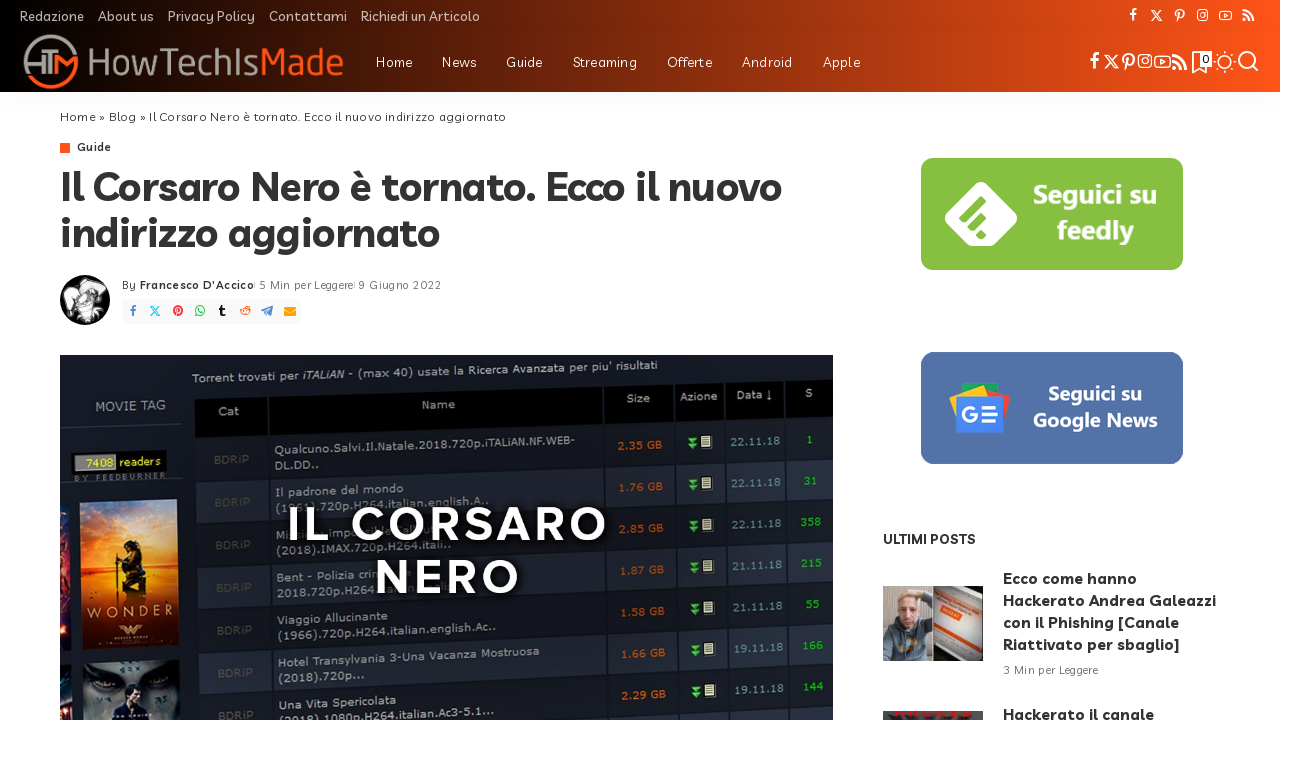

--- FILE ---
content_type: text/html; charset=UTF-8
request_url: https://www.howtechismade.com/guide/il-corsaro-nero-e-tornato-ecco-il-nuovo-indirizzo-aggiornato/
body_size: 34063
content:
<!DOCTYPE html>
<html lang="it-IT">
<head><style>img.lazy{min-height:1px}</style><link href="https://www.howtechismade.com/wp-content/plugins/w3-total-cache/pub/js/lazyload.min.js?x44233" as="script">
    <meta charset="UTF-8">
    <meta http-equiv="X-UA-Compatible" content="IE=edge">
    <meta name="viewport" content="width=device-width, initial-scale=1">
    <link rel="profile" href="https://gmpg.org/xfn/11">
	<meta name='robots' content='index, follow, max-image-preview:large, max-snippet:-1, max-video-preview:-1' />
			<link rel="preconnect" href="https://fonts.gstatic.com" crossorigin><link rel="preload" as="style" onload="this.onload=null;this.rel='stylesheet'" href="https://fonts.googleapis.com/css?family=Poppins%3A300%2C400%2C500%2C600%2C700%2C800%2C900%2C100italic%2C200italic%2C300italic%2C400italic%2C500italic%2C600italic%2C700italic%2C800italic%2C900italic%2C400i%2C700i%7CLivvic%3A500%2C700%2C600%2C400%7CQuicksand%3A400%2C500%2C600%2C700%7CMontserrat%3A400%2C500%2C600%2C700&amp;display=swap" crossorigin><noscript><link rel="stylesheet" href="https://fonts.googleapis.com/css?family=Poppins%3A300%2C400%2C500%2C600%2C700%2C800%2C900%2C100italic%2C200italic%2C300italic%2C400italic%2C500italic%2C600italic%2C700italic%2C800italic%2C900italic%2C400i%2C700i%7CLivvic%3A500%2C700%2C600%2C400%7CQuicksand%3A400%2C500%2C600%2C700%7CMontserrat%3A400%2C500%2C600%2C700&amp;display=swap"></noscript><link rel="apple-touch-icon" href="https://www.howtechismade.com/wp-content/uploads/2022/09/HTM-FavICO.png?x44233"/>
					<meta name="msapplication-TileColor" content="#ffffff">
			<meta name="msapplication-TileImage" content="https://www.howtechismade.com/wp-content/uploads/2022/09/HTM-FavICO.png"/>
		
	<!-- This site is optimized with the Yoast SEO plugin v26.8 - https://yoast.com/product/yoast-seo-wordpress/ -->
	<title>Il Corsaro Nero è tornato. Ecco il nuovo indirizzo aggiornato | HowTechIsMade</title>
	<meta name="description" content="Nuovo indirizzo Il Corsaro Nero, Il Corsaro Nero cambia indirizzo nuovo link 2026, Miglior sito di torrent Italiano Il Corsaro Nero 2026 nuovo indirizzo" />
	<link rel="canonical" href="https://www.howtechismade.com/guide/il-corsaro-nero-e-tornato-ecco-il-nuovo-indirizzo-aggiornato/" />
	<script type="application/ld+json" class="yoast-schema-graph">{"@context":"https://schema.org","@graph":[{"@type":"Article","@id":"https://www.howtechismade.com/guide/il-corsaro-nero-e-tornato-ecco-il-nuovo-indirizzo-aggiornato/#article","isPartOf":{"@id":"https://www.howtechismade.com/guide/il-corsaro-nero-e-tornato-ecco-il-nuovo-indirizzo-aggiornato/"},"author":{"name":"Francesco D'Accico","@id":"https://www.howtechismade.com/#/schema/person/c68fc6d9b448160b3067780f16b2e934"},"headline":"Il Corsaro Nero è tornato. Ecco il nuovo indirizzo aggiornato","datePublished":"2022-06-09T19:00:00+00:00","dateModified":"2025-11-14T11:14:48+00:00","mainEntityOfPage":{"@id":"https://www.howtechismade.com/guide/il-corsaro-nero-e-tornato-ecco-il-nuovo-indirizzo-aggiornato/"},"wordCount":606,"commentCount":0,"publisher":{"@id":"https://www.howtechismade.com/#organization"},"image":{"@id":"https://www.howtechismade.com/guide/il-corsaro-nero-e-tornato-ecco-il-nuovo-indirizzo-aggiornato/#primaryimage"},"thumbnailUrl":"https://www.howtechismade.com/wp-content/uploads/2019/05/Il-Corsaro-Nero-Home.jpg","keywords":["Download","Guide","Internet","Torrent","Web"],"articleSection":["Guide"],"inLanguage":"it-IT","potentialAction":[{"@type":"CommentAction","name":"Comment","target":["https://www.howtechismade.com/guide/il-corsaro-nero-e-tornato-ecco-il-nuovo-indirizzo-aggiornato/#respond"]}]},{"@type":"WebPage","@id":"https://www.howtechismade.com/guide/il-corsaro-nero-e-tornato-ecco-il-nuovo-indirizzo-aggiornato/","url":"https://www.howtechismade.com/guide/il-corsaro-nero-e-tornato-ecco-il-nuovo-indirizzo-aggiornato/","name":"Il Corsaro Nero è tornato. Ecco il nuovo indirizzo aggiornato | HowTechIsMade","isPartOf":{"@id":"https://www.howtechismade.com/#website"},"primaryImageOfPage":{"@id":"https://www.howtechismade.com/guide/il-corsaro-nero-e-tornato-ecco-il-nuovo-indirizzo-aggiornato/#primaryimage"},"image":{"@id":"https://www.howtechismade.com/guide/il-corsaro-nero-e-tornato-ecco-il-nuovo-indirizzo-aggiornato/#primaryimage"},"thumbnailUrl":"https://www.howtechismade.com/wp-content/uploads/2019/05/Il-Corsaro-Nero-Home.jpg","datePublished":"2022-06-09T19:00:00+00:00","dateModified":"2025-11-14T11:14:48+00:00","description":"Nuovo indirizzo Il Corsaro Nero, Il Corsaro Nero cambia indirizzo nuovo link 2026, Miglior sito di torrent Italiano Il Corsaro Nero 2026 nuovo indirizzo","breadcrumb":{"@id":"https://www.howtechismade.com/guide/il-corsaro-nero-e-tornato-ecco-il-nuovo-indirizzo-aggiornato/#breadcrumb"},"inLanguage":"it-IT","potentialAction":[{"@type":"ReadAction","target":["https://www.howtechismade.com/guide/il-corsaro-nero-e-tornato-ecco-il-nuovo-indirizzo-aggiornato/"]}]},{"@type":"ImageObject","inLanguage":"it-IT","@id":"https://www.howtechismade.com/guide/il-corsaro-nero-e-tornato-ecco-il-nuovo-indirizzo-aggiornato/#primaryimage","url":"https://www.howtechismade.com/wp-content/uploads/2019/05/Il-Corsaro-Nero-Home.jpg","contentUrl":"https://www.howtechismade.com/wp-content/uploads/2019/05/Il-Corsaro-Nero-Home.jpg","width":1200,"height":600,"caption":"Il Corsaro Nero Torrent Ita"},{"@type":"BreadcrumbList","@id":"https://www.howtechismade.com/guide/il-corsaro-nero-e-tornato-ecco-il-nuovo-indirizzo-aggiornato/#breadcrumb","itemListElement":[{"@type":"ListItem","position":1,"name":"Home","item":"https://www.howtechismade.com/"},{"@type":"ListItem","position":2,"name":"Blog","item":"https://www.howtechismade.com/blog/"},{"@type":"ListItem","position":3,"name":"Il Corsaro Nero è tornato. Ecco il nuovo indirizzo aggiornato"}]},{"@type":"WebSite","@id":"https://www.howtechismade.com/#website","url":"https://www.howtechismade.com/","name":"HowTechIsMade","description":"La tecnologia spiegata in modo semplice","publisher":{"@id":"https://www.howtechismade.com/#organization"},"alternateName":"HowTechIsMade","potentialAction":[{"@type":"SearchAction","target":{"@type":"EntryPoint","urlTemplate":"https://www.howtechismade.com/?s={search_term_string}"},"query-input":{"@type":"PropertyValueSpecification","valueRequired":true,"valueName":"search_term_string"}}],"inLanguage":"it-IT"},{"@type":"Organization","@id":"https://www.howtechismade.com/#organization","name":"HowTechIsMade","alternateName":"HowTechIsMade","url":"https://www.howtechismade.com/","logo":{"@type":"ImageObject","inLanguage":"it-IT","@id":"https://www.howtechismade.com/#/schema/logo/image/","url":"https://www.howtechismade.com/wp-content/uploads/2022/09/Logo-All-Resize.png","contentUrl":"https://www.howtechismade.com/wp-content/uploads/2022/09/Logo-All-Resize.png","width":2844,"height":523,"caption":"HowTechIsMade"},"image":{"@id":"https://www.howtechismade.com/#/schema/logo/image/"},"sameAs":["https://www.facebook.com/howtechismade/","https://x.com/HTM_Social","https://www.pinterest.it/cashdroid/","https://www.instagram.com/howtechismade/","https://www.youtube.com/c/howtechismade","https://www.howtechismade.com/feed/"]},{"@type":"Person","@id":"https://www.howtechismade.com/#/schema/person/c68fc6d9b448160b3067780f16b2e934","name":"Francesco D'Accico","image":{"@type":"ImageObject","inLanguage":"it-IT","@id":"https://www.howtechismade.com/#/schema/person/image/","url":"https://secure.gravatar.com/avatar/d831f96183a370ddc07eb784f1449aec078ce60377b1eb4534015812fa530820?s=96&d=wavatar&r=g","contentUrl":"https://secure.gravatar.com/avatar/d831f96183a370ddc07eb784f1449aec078ce60377b1eb4534015812fa530820?s=96&d=wavatar&r=g","caption":"Francesco D'Accico"},"description":"Sono appassionato di tecnologia sin dalla tenera età, coltivo la mia passione con aggiornamenti quotidiani e non mi lascio scappare proprio nulla. Ho creato HowTechIsMade per condividere con voi le mie passioni ed aiutarvi ad avere un approccio più semplice con la tecnologia.","sameAs":["https://www.HowTechIsMade.com"],"url":"https://www.howtechismade.com/author/cashdroid/"}]}</script>
	<!-- / Yoast SEO plugin. -->


<link rel='dns-prefetch' href='//www.googletagmanager.com' />
<link rel='dns-prefetch' href='//pagead2.googlesyndication.com' />
<link rel="alternate" type="application/rss+xml" title="HowTechIsMade &raquo; Feed" href="https://www.howtechismade.com/feed/" />
<link rel="alternate" type="application/rss+xml" title="HowTechIsMade &raquo; Feed dei commenti" href="https://www.howtechismade.com/comments/feed/" />
<link rel="alternate" type="application/rss+xml" title="HowTechIsMade &raquo; Il Corsaro Nero è tornato. Ecco il nuovo indirizzo aggiornato Feed dei commenti" href="https://www.howtechismade.com/guide/il-corsaro-nero-e-tornato-ecco-il-nuovo-indirizzo-aggiornato/feed/" />
<link rel="alternate" title="oEmbed (JSON)" type="application/json+oembed" href="https://www.howtechismade.com/wp-json/oembed/1.0/embed?url=https%3A%2F%2Fwww.howtechismade.com%2Fguide%2Fil-corsaro-nero-e-tornato-ecco-il-nuovo-indirizzo-aggiornato%2F" />
<link rel="alternate" title="oEmbed (XML)" type="text/xml+oembed" href="https://www.howtechismade.com/wp-json/oembed/1.0/embed?url=https%3A%2F%2Fwww.howtechismade.com%2Fguide%2Fil-corsaro-nero-e-tornato-ecco-il-nuovo-indirizzo-aggiornato%2F&#038;format=xml" />
<script type="application/ld+json">{"@context":"https://schema.org","@type":"Organization","legalName":"HowTechIsMade","url":"https://www.howtechismade.com/","logo":"https://www.howtechismade.com/wp-content/uploads/2022/09/HTM-Logo-Long-Resize.png","sameAs":["https://www.facebook.com/howtechismade/","https://twitter.com/HTM_Social","https://www.instagram.com/howtechismade/","https://www.pinterest.it/cashdroid/","https://www.youtube.com/@HowTechIsMade","https://www.howtechismade.com/feed/"]}</script>
<style id='wp-img-auto-sizes-contain-inline-css'>
img:is([sizes=auto i],[sizes^="auto," i]){contain-intrinsic-size:3000px 1500px}
/*# sourceURL=wp-img-auto-sizes-contain-inline-css */
</style>
<link rel="stylesheet" href="https://www.howtechismade.com/wp-content/cache/minify/a5ff7.css?x44233" media="all" />

<style id='classic-theme-styles-inline-css'>
/*! This file is auto-generated */
.wp-block-button__link{color:#fff;background-color:#32373c;border-radius:9999px;box-shadow:none;text-decoration:none;padding:calc(.667em + 2px) calc(1.333em + 2px);font-size:1.125em}.wp-block-file__button{background:#32373c;color:#fff;text-decoration:none}
/*# sourceURL=/wp-includes/css/classic-themes.min.css */
</style>
<style id='global-styles-inline-css'>
:root{--wp--preset--aspect-ratio--square: 1;--wp--preset--aspect-ratio--4-3: 4/3;--wp--preset--aspect-ratio--3-4: 3/4;--wp--preset--aspect-ratio--3-2: 3/2;--wp--preset--aspect-ratio--2-3: 2/3;--wp--preset--aspect-ratio--16-9: 16/9;--wp--preset--aspect-ratio--9-16: 9/16;--wp--preset--color--black: #000000;--wp--preset--color--cyan-bluish-gray: #abb8c3;--wp--preset--color--white: #ffffff;--wp--preset--color--pale-pink: #f78da7;--wp--preset--color--vivid-red: #cf2e2e;--wp--preset--color--luminous-vivid-orange: #ff6900;--wp--preset--color--luminous-vivid-amber: #fcb900;--wp--preset--color--light-green-cyan: #7bdcb5;--wp--preset--color--vivid-green-cyan: #00d084;--wp--preset--color--pale-cyan-blue: #8ed1fc;--wp--preset--color--vivid-cyan-blue: #0693e3;--wp--preset--color--vivid-purple: #9b51e0;--wp--preset--gradient--vivid-cyan-blue-to-vivid-purple: linear-gradient(135deg,rgb(6,147,227) 0%,rgb(155,81,224) 100%);--wp--preset--gradient--light-green-cyan-to-vivid-green-cyan: linear-gradient(135deg,rgb(122,220,180) 0%,rgb(0,208,130) 100%);--wp--preset--gradient--luminous-vivid-amber-to-luminous-vivid-orange: linear-gradient(135deg,rgb(252,185,0) 0%,rgb(255,105,0) 100%);--wp--preset--gradient--luminous-vivid-orange-to-vivid-red: linear-gradient(135deg,rgb(255,105,0) 0%,rgb(207,46,46) 100%);--wp--preset--gradient--very-light-gray-to-cyan-bluish-gray: linear-gradient(135deg,rgb(238,238,238) 0%,rgb(169,184,195) 100%);--wp--preset--gradient--cool-to-warm-spectrum: linear-gradient(135deg,rgb(74,234,220) 0%,rgb(151,120,209) 20%,rgb(207,42,186) 40%,rgb(238,44,130) 60%,rgb(251,105,98) 80%,rgb(254,248,76) 100%);--wp--preset--gradient--blush-light-purple: linear-gradient(135deg,rgb(255,206,236) 0%,rgb(152,150,240) 100%);--wp--preset--gradient--blush-bordeaux: linear-gradient(135deg,rgb(254,205,165) 0%,rgb(254,45,45) 50%,rgb(107,0,62) 100%);--wp--preset--gradient--luminous-dusk: linear-gradient(135deg,rgb(255,203,112) 0%,rgb(199,81,192) 50%,rgb(65,88,208) 100%);--wp--preset--gradient--pale-ocean: linear-gradient(135deg,rgb(255,245,203) 0%,rgb(182,227,212) 50%,rgb(51,167,181) 100%);--wp--preset--gradient--electric-grass: linear-gradient(135deg,rgb(202,248,128) 0%,rgb(113,206,126) 100%);--wp--preset--gradient--midnight: linear-gradient(135deg,rgb(2,3,129) 0%,rgb(40,116,252) 100%);--wp--preset--font-size--small: 13px;--wp--preset--font-size--medium: 20px;--wp--preset--font-size--large: 36px;--wp--preset--font-size--x-large: 42px;--wp--preset--spacing--20: 0.44rem;--wp--preset--spacing--30: 0.67rem;--wp--preset--spacing--40: 1rem;--wp--preset--spacing--50: 1.5rem;--wp--preset--spacing--60: 2.25rem;--wp--preset--spacing--70: 3.38rem;--wp--preset--spacing--80: 5.06rem;--wp--preset--shadow--natural: 6px 6px 9px rgba(0, 0, 0, 0.2);--wp--preset--shadow--deep: 12px 12px 50px rgba(0, 0, 0, 0.4);--wp--preset--shadow--sharp: 6px 6px 0px rgba(0, 0, 0, 0.2);--wp--preset--shadow--outlined: 6px 6px 0px -3px rgb(255, 255, 255), 6px 6px rgb(0, 0, 0);--wp--preset--shadow--crisp: 6px 6px 0px rgb(0, 0, 0);}:where(.is-layout-flex){gap: 0.5em;}:where(.is-layout-grid){gap: 0.5em;}body .is-layout-flex{display: flex;}.is-layout-flex{flex-wrap: wrap;align-items: center;}.is-layout-flex > :is(*, div){margin: 0;}body .is-layout-grid{display: grid;}.is-layout-grid > :is(*, div){margin: 0;}:where(.wp-block-columns.is-layout-flex){gap: 2em;}:where(.wp-block-columns.is-layout-grid){gap: 2em;}:where(.wp-block-post-template.is-layout-flex){gap: 1.25em;}:where(.wp-block-post-template.is-layout-grid){gap: 1.25em;}.has-black-color{color: var(--wp--preset--color--black) !important;}.has-cyan-bluish-gray-color{color: var(--wp--preset--color--cyan-bluish-gray) !important;}.has-white-color{color: var(--wp--preset--color--white) !important;}.has-pale-pink-color{color: var(--wp--preset--color--pale-pink) !important;}.has-vivid-red-color{color: var(--wp--preset--color--vivid-red) !important;}.has-luminous-vivid-orange-color{color: var(--wp--preset--color--luminous-vivid-orange) !important;}.has-luminous-vivid-amber-color{color: var(--wp--preset--color--luminous-vivid-amber) !important;}.has-light-green-cyan-color{color: var(--wp--preset--color--light-green-cyan) !important;}.has-vivid-green-cyan-color{color: var(--wp--preset--color--vivid-green-cyan) !important;}.has-pale-cyan-blue-color{color: var(--wp--preset--color--pale-cyan-blue) !important;}.has-vivid-cyan-blue-color{color: var(--wp--preset--color--vivid-cyan-blue) !important;}.has-vivid-purple-color{color: var(--wp--preset--color--vivid-purple) !important;}.has-black-background-color{background-color: var(--wp--preset--color--black) !important;}.has-cyan-bluish-gray-background-color{background-color: var(--wp--preset--color--cyan-bluish-gray) !important;}.has-white-background-color{background-color: var(--wp--preset--color--white) !important;}.has-pale-pink-background-color{background-color: var(--wp--preset--color--pale-pink) !important;}.has-vivid-red-background-color{background-color: var(--wp--preset--color--vivid-red) !important;}.has-luminous-vivid-orange-background-color{background-color: var(--wp--preset--color--luminous-vivid-orange) !important;}.has-luminous-vivid-amber-background-color{background-color: var(--wp--preset--color--luminous-vivid-amber) !important;}.has-light-green-cyan-background-color{background-color: var(--wp--preset--color--light-green-cyan) !important;}.has-vivid-green-cyan-background-color{background-color: var(--wp--preset--color--vivid-green-cyan) !important;}.has-pale-cyan-blue-background-color{background-color: var(--wp--preset--color--pale-cyan-blue) !important;}.has-vivid-cyan-blue-background-color{background-color: var(--wp--preset--color--vivid-cyan-blue) !important;}.has-vivid-purple-background-color{background-color: var(--wp--preset--color--vivid-purple) !important;}.has-black-border-color{border-color: var(--wp--preset--color--black) !important;}.has-cyan-bluish-gray-border-color{border-color: var(--wp--preset--color--cyan-bluish-gray) !important;}.has-white-border-color{border-color: var(--wp--preset--color--white) !important;}.has-pale-pink-border-color{border-color: var(--wp--preset--color--pale-pink) !important;}.has-vivid-red-border-color{border-color: var(--wp--preset--color--vivid-red) !important;}.has-luminous-vivid-orange-border-color{border-color: var(--wp--preset--color--luminous-vivid-orange) !important;}.has-luminous-vivid-amber-border-color{border-color: var(--wp--preset--color--luminous-vivid-amber) !important;}.has-light-green-cyan-border-color{border-color: var(--wp--preset--color--light-green-cyan) !important;}.has-vivid-green-cyan-border-color{border-color: var(--wp--preset--color--vivid-green-cyan) !important;}.has-pale-cyan-blue-border-color{border-color: var(--wp--preset--color--pale-cyan-blue) !important;}.has-vivid-cyan-blue-border-color{border-color: var(--wp--preset--color--vivid-cyan-blue) !important;}.has-vivid-purple-border-color{border-color: var(--wp--preset--color--vivid-purple) !important;}.has-vivid-cyan-blue-to-vivid-purple-gradient-background{background: var(--wp--preset--gradient--vivid-cyan-blue-to-vivid-purple) !important;}.has-light-green-cyan-to-vivid-green-cyan-gradient-background{background: var(--wp--preset--gradient--light-green-cyan-to-vivid-green-cyan) !important;}.has-luminous-vivid-amber-to-luminous-vivid-orange-gradient-background{background: var(--wp--preset--gradient--luminous-vivid-amber-to-luminous-vivid-orange) !important;}.has-luminous-vivid-orange-to-vivid-red-gradient-background{background: var(--wp--preset--gradient--luminous-vivid-orange-to-vivid-red) !important;}.has-very-light-gray-to-cyan-bluish-gray-gradient-background{background: var(--wp--preset--gradient--very-light-gray-to-cyan-bluish-gray) !important;}.has-cool-to-warm-spectrum-gradient-background{background: var(--wp--preset--gradient--cool-to-warm-spectrum) !important;}.has-blush-light-purple-gradient-background{background: var(--wp--preset--gradient--blush-light-purple) !important;}.has-blush-bordeaux-gradient-background{background: var(--wp--preset--gradient--blush-bordeaux) !important;}.has-luminous-dusk-gradient-background{background: var(--wp--preset--gradient--luminous-dusk) !important;}.has-pale-ocean-gradient-background{background: var(--wp--preset--gradient--pale-ocean) !important;}.has-electric-grass-gradient-background{background: var(--wp--preset--gradient--electric-grass) !important;}.has-midnight-gradient-background{background: var(--wp--preset--gradient--midnight) !important;}.has-small-font-size{font-size: var(--wp--preset--font-size--small) !important;}.has-medium-font-size{font-size: var(--wp--preset--font-size--medium) !important;}.has-large-font-size{font-size: var(--wp--preset--font-size--large) !important;}.has-x-large-font-size{font-size: var(--wp--preset--font-size--x-large) !important;}
:where(.wp-block-post-template.is-layout-flex){gap: 1.25em;}:where(.wp-block-post-template.is-layout-grid){gap: 1.25em;}
:where(.wp-block-term-template.is-layout-flex){gap: 1.25em;}:where(.wp-block-term-template.is-layout-grid){gap: 1.25em;}
:where(.wp-block-columns.is-layout-flex){gap: 2em;}:where(.wp-block-columns.is-layout-grid){gap: 2em;}
:root :where(.wp-block-pullquote){font-size: 1.5em;line-height: 1.6;}
/*# sourceURL=global-styles-inline-css */
</style>
<link rel="stylesheet" href="https://www.howtechismade.com/wp-content/cache/minify/4c431.css?x44233" media="all" />

<style id='contact-form-7-inline-css'>
.wpcf7 .wpcf7-recaptcha iframe {margin-bottom: 0;}.wpcf7 .wpcf7-recaptcha[data-align="center"] > div {margin: 0 auto;}.wpcf7 .wpcf7-recaptcha[data-align="right"] > div {margin: 0 0 0 auto;}
/*# sourceURL=contact-form-7-inline-css */
</style>
<link rel="stylesheet" href="https://www.howtechismade.com/wp-content/cache/minify/765a3.css?x44233" media="all" />

<style id='ez-toc-style-inline-css'>
#ez-toc-container{background:#f9f9f9;border:1px solid #aaa;border-radius:4px;-webkit-box-shadow:0 1px 1px rgba(0,0,0,.05);box-shadow:0 1px 1px rgba(0,0,0,.05);display:table;margin-bottom:1em;padding:10px 20px 10px 10px;position:relative;width:auto}div.ez-toc-widget-container{padding:0;position:relative}#ez-toc-container.ez-toc-light-blue{background:#edf6ff}#ez-toc-container.ez-toc-white{background:#fff}#ez-toc-container.ez-toc-black{background:#000}#ez-toc-container.ez-toc-transparent{background:none transparent}div.ez-toc-widget-container ul{display:block}div.ez-toc-widget-container li{border:none;padding:0}div.ez-toc-widget-container ul.ez-toc-list{padding:10px}#ez-toc-container ul ul,.ez-toc div.ez-toc-widget-container ul ul{margin-left:1.5em}#ez-toc-container li,#ez-toc-container ul{margin:0;padding:0}#ez-toc-container li,#ez-toc-container ul,#ez-toc-container ul li,div.ez-toc-widget-container,div.ez-toc-widget-container li{background:none;list-style:none none;line-height:1.6;margin:0;overflow:hidden;z-index:1}#ez-toc-container .ez-toc-title{text-align:left;line-height:1.45;margin:0;padding:0}.ez-toc-title-container{display:table;width:100%}.ez-toc-title,.ez-toc-title-toggle{display:inline;text-align:left;vertical-align:middle}#ez-toc-container.ez-toc-black p.ez-toc-title{color:#fff}#ez-toc-container div.ez-toc-title-container+ul.ez-toc-list{margin-top:1em}.ez-toc-wrap-left{margin:0 auto 1em 0!important}.ez-toc-wrap-left-text{float:left}.ez-toc-wrap-right{margin:0 0 1em auto!important}.ez-toc-wrap-right-text{float:right}#ez-toc-container a{color:#444;box-shadow:none;text-decoration:none;text-shadow:none;display:inline-flex;align-items:stretch;flex-wrap:nowrap}#ez-toc-container a:visited{color:#9f9f9f}#ez-toc-container a:hover{text-decoration:underline}#ez-toc-container.ez-toc-black a,#ez-toc-container.ez-toc-black a:visited{color:#fff}#ez-toc-container a.ez-toc-toggle{display:flex;align-items:center}.ez-toc-widget-container ul.ez-toc-list li:before{content:" ";position:absolute;left:0;right:0;height:30px;line-height:30px;z-index:-1}.ez-toc-widget-container ul.ez-toc-list li.active{background-color:#ededed}.ez-toc-widget-container li.active>a{font-weight:900}.ez-toc-btn{display:inline-block;padding:6px 12px;margin-bottom:0;font-size:14px;font-weight:400;line-height:1.428571429;text-align:center;white-space:nowrap;vertical-align:middle;cursor:pointer;background-image:none;border:1px solid transparent;border-radius:4px;-webkit-user-select:none;-moz-user-select:none;-ms-user-select:none;-o-user-select:none;user-select:none}.ez-toc-btn:focus{outline:thin dotted #333;outline:5px auto -webkit-focus-ring-color;outline-offset:-2px}.ez-toc-btn:focus,.ez-toc-btn:hover{color:#333;text-decoration:none}.ez-toc-btn.active,.ez-toc-btn:active{background-image:none;outline:0;-webkit-box-shadow:inset 0 3px 5px rgba(0,0,0,.125);box-shadow:inset 0 3px 5px rgba(0,0,0,.125)}.ez-toc-btn-default{color:#333;background-color:#fff}.ez-toc-btn-default.active,.ez-toc-btn-default:active,.ez-toc-btn-default:focus,.ez-toc-btn-default:hover{color:#333;background-color:#ebebeb;border-color:#adadad}.ez-toc-btn-default.active,.ez-toc-btn-default:active{background-image:none}.ez-toc-btn-sm,.ez-toc-btn-xs{padding:5px 10px;font-size:12px;line-height:1.5;border-radius:3px}.ez-toc-btn-xs{padding:1px 5px}.ez-toc-btn-default{text-shadow:0 -1px 0 rgba(0,0,0,.2);-webkit-box-shadow:inset 0 1px 0 hsla(0,0%,100%,.15),0 1px 1px rgba(0,0,0,.075);box-shadow:inset 0 1px 0 hsla(0,0%,100%,.15),0 1px 1px rgba(0,0,0,.075)}.ez-toc-btn-default:active{-webkit-box-shadow:inset 0 3px 5px rgba(0,0,0,.125);box-shadow:inset 0 3px 5px rgba(0,0,0,.125)}.btn.active,.ez-toc-btn:active{background-image:none}.ez-toc-btn-default{text-shadow:0 1px 0 #fff;background-image:-webkit-gradient(linear,left 0,left 100%,from(#fff),to(#e0e0e0));background-image:-webkit-linear-gradient(top,#fff,#e0e0e0);background-image:-moz-linear-gradient(top,#fff 0,#e0e0e0 100%);background-image:linear-gradient(180deg,#fff 0,#e0e0e0);background-repeat:repeat-x;border-color:#ccc;filter:progid:DXImageTransform.Microsoft.gradient(startColorstr="#ffffffff",endColorstr="#ffe0e0e0",GradientType=0);filter:progid:DXImageTransform.Microsoft.gradient(enabled=false)}.ez-toc-btn-default:focus,.ez-toc-btn-default:hover{background-color:#e0e0e0;background-position:0 -15px}.ez-toc-btn-default.active,.ez-toc-btn-default:active{background-color:#e0e0e0;border-color:#dbdbdb}.ez-toc-pull-right{float:right!important;margin-left:10px}#ez-toc-container label.cssicon,#ez-toc-widget-container label.cssicon{height:30px}.ez-toc-glyphicon{position:relative;top:1px;display:inline-block;font-family:Glyphicons Halflings;-webkit-font-smoothing:antialiased;font-style:normal;font-weight:400;line-height:1;-moz-osx-font-smoothing:grayscale}.ez-toc-glyphicon:empty{width:1em}.ez-toc-toggle i.ez-toc-glyphicon{font-size:16px;margin-left:2px}#ez-toc-container input{position:absolute;left:-999em}#ez-toc-container input[type=checkbox]:checked+nav,#ez-toc-widget-container input[type=checkbox]:checked+nav{opacity:0;max-height:0;border:none;display:none}#ez-toc-container label{position:relative;cursor:pointer;display:initial}#ez-toc-container .ez-toc-js-icon-con{display:initial}#ez-toc-container .ez-toc-js-icon-con,#ez-toc-container .ez-toc-toggle label{float:right;position:relative;font-size:16px;padding:0;border:1px solid #999191;border-radius:5px;cursor:pointer;left:10px;width:35px}div#ez-toc-container .ez-toc-title{display:initial}.ez-toc-wrap-center{margin:0 auto 1em!important}#ez-toc-container a.ez-toc-toggle{color:#444;background:inherit;border:inherit}.ez-toc-toggle #item{position:absolute;left:-999em}label.cssicon .ez-toc-glyphicon:empty{font-size:16px;margin-left:2px}label.cssiconcheckbox{display:none}.ez-toc-widget-container ul li a{padding-left:10px;display:inline-flex;align-items:stretch;flex-wrap:nowrap}.ez-toc-widget-container ul.ez-toc-list li{height:auto!important}.ez-toc-cssicon{float:right;position:relative;font-size:16px;padding:0;border:1px solid #999191;border-radius:5px;cursor:pointer;left:10px;width:35px}.ez-toc-icon-toggle-span{display:flex;align-items:center;width:35px;height:30px;justify-content:center;direction:ltr}#ez-toc-container .eztoc-toggle-hide-by-default{display:none}.eztoc_no_heading_found{background-color:#ff0;padding-left:10px}.eztoc-hide{display:none}.term-description .ez-toc-title-container p:nth-child(2){width:50px;float:right;margin:0}.ez-toc-list.ez-toc-columns-2{column-count:2;column-gap:20px;column-fill:balance}.ez-toc-list.ez-toc-columns-2>li{display:block;break-inside:avoid;margin-bottom:8px;page-break-inside:avoid}.ez-toc-list.ez-toc-columns-3{column-count:3;column-gap:20px;column-fill:balance}.ez-toc-list.ez-toc-columns-3>li{display:block;break-inside:avoid;margin-bottom:8px;page-break-inside:avoid}.ez-toc-list.ez-toc-columns-4{column-count:4;column-gap:20px;column-fill:balance}.ez-toc-list.ez-toc-columns-4>li{display:block;break-inside:avoid;margin-bottom:8px;page-break-inside:avoid}.ez-toc-list.ez-toc-columns-optimized{column-fill:balance;orphans:2;widows:2}.ez-toc-list.ez-toc-columns-optimized>li{display:block;break-inside:avoid;page-break-inside:avoid}@media (max-width:768px){.ez-toc-list.ez-toc-columns-2,.ez-toc-list.ez-toc-columns-3,.ez-toc-list.ez-toc-columns-4{column-count:1;column-gap:0}}@media (max-width:1024px) and (min-width:769px){.ez-toc-list.ez-toc-columns-3,.ez-toc-list.ez-toc-columns-4{column-count:2}}.ez-toc-container-direction {direction: ltr;}.ez-toc-counter ul {direction: ltr;counter-reset: item ;}.ez-toc-counter nav ul li a::before {content: counter(item, circle) '  ';margin-right: .2em; counter-increment: item;flex-grow: 0;flex-shrink: 0;float: left; }.ez-toc-widget-direction {direction: ltr;}.ez-toc-widget-container ul {direction: ltr;counter-reset: item ;}.ez-toc-widget-container nav ul li a::before {content: counter(item, circle) '  ';margin-right: .2em; counter-increment: item;flex-grow: 0;flex-shrink: 0;float: left; }div#ez-toc-container .ez-toc-title {font-size: 120%;}div#ez-toc-container .ez-toc-title {font-weight: 500;}div#ez-toc-container ul li , div#ez-toc-container ul li a {font-size: 95%;}div#ez-toc-container ul li , div#ez-toc-container ul li a {font-weight: 500;}div#ez-toc-container nav ul ul li {font-size: 90%;}div#ez-toc-container {background: #fff;border: 1px solid #ddd;}div#ez-toc-container p.ez-toc-title , #ez-toc-container .ez_toc_custom_title_icon , #ez-toc-container .ez_toc_custom_toc_icon {color: #999999;}div#ez-toc-container ul.ez-toc-list a {color: #ff5417;}div#ez-toc-container ul.ez-toc-list a:hover {color: #ff5417;}div#ez-toc-container ul.ez-toc-list a:visited {color: #999999;}.ez-toc-counter nav ul li a::before {color: ;}.ez-toc-box-title {font-weight: bold; margin-bottom: 10px; text-align: center; text-transform: uppercase; letter-spacing: 1px; color: #666; padding-bottom: 5px;position:absolute;top:-4%;left:5%;background-color: inherit;transition: top 0.3s ease;}.ez-toc-box-title.toc-closed {top:-25%;}
/*# sourceURL=ez-toc-style-inline-css */
</style>

<link rel="stylesheet" href="https://www.howtechismade.com/wp-content/cache/minify/ff5dc.css?x44233" media="all" />

<style id='pixwell-main-inline-css'>
html {font-family:Poppins,Arial, Helvetica, sans-serif;font-weight:400;font-size:16px;}h1, .h1 {font-family:Livvic;font-weight:700;letter-spacing:-.5px;}h2, .h2 {font-family:Livvic;font-weight:700;}h3, .h3 {font-family:Livvic;font-weight:700;}h4, .h4 {font-family:Livvic;font-weight:700;}h5, .h5 {font-family:Livvic;font-weight:700;}h6, .h6 {font-family:Livvic;font-weight:700;}.single-tagline h6 {font-family:Livvic;font-weight:700;}.p-wrap .entry-summary, .twitter-content.entry-summary, .author-description, .rssSummary, .rb-sdesc {font-family:Poppins;font-weight:400;font-size:14px;}.p-cat-info {font-family:Livvic;font-weight:600;font-size:11px;}.p-meta-info, .wp-block-latest-posts__post-date {font-family:Livvic;font-weight:400;font-size:11px;}.meta-info-author.meta-info-el {font-family:Livvic;font-weight:600;font-size:11px;}.breadcrumb {font-family:Livvic;font-weight:400;font-size:12px;}.footer-menu-inner {}.topbar-wrap {font-family:Livvic;font-weight:500;color:#ffffff;}.topbar-menu-wrap {}.main-menu > li > a, .off-canvas-menu > li > a {font-family:Livvic;font-weight:400;font-size:13px;}.main-menu .sub-menu:not(.sub-mega), .off-canvas-menu .sub-menu {font-family:Livvic;font-weight:400;}.is-logo-text .logo-title {font-family:Livvic;font-weight:700;font-size:36px;}.block-title, .block-header .block-title {font-family:Livvic;font-weight:700;font-size:15px;}.ajax-quick-filter, .block-view-more {font-family:Livvic;font-weight:500;font-size:13px;}.widget-title, .widget .widget-title {font-family:Livvic;font-weight:700;font-size:13px;}body .widget.widget_nav_menu .menu-item {font-family:Livvic;font-weight:500;font-size:1px;}body.boxed {background-color : #fafafa;background-repeat : no-repeat;background-size : cover;background-attachment : fixed;background-position : center center;}.header-6 .banner-wrap {}.footer-wrap:before {background-color : #fafafa;; content: ""; position: absolute; left: 0; top: 0; width: 100%; height: 100%;}.header-9 .banner-wrap { }.topline-wrap {height: 2px}.topbar-wrap {background-color: #000000;}.topbar-wrap { background-image: linear-gradient(90deg, #000000, #ff5417); }.topbar-menu .sub-menu {background-color: #000000;background-image: linear-gradient(145deg, #000000, #ff5417);}.topbar-inner {min-height: 25px;}.navbar-wrap:not(.transparent-navbar-wrap), #mobile-sticky-nav, #amp-navbar {background-color: #000000;background-image: linear-gradient(90deg, #000000, #ff5417);}[data-theme="dark"] .navbar-wrap:not(.transparent-navbar-wrap) {background-color: unset; background-image: unset;}.navbar-border-holder { border: none }.navbar-wrap:not(.transparent-navbar-wrap), #mobile-sticky-nav, #amp-navbar {color: #ffffff;}.fw-mega-cat.is-dark-text, .transparent-navbar-wrap .fw-mega-cat.is-dark-text .entry-title { color: #333; }.header-wrap .navbar-wrap:not(.transparent-navbar-wrap) .cart-counter, .header-wrap:not(.header-float) .navbar-wrap .rb-counter,.header-float .section-sticky .rb-counter {background-color: #ffffff;}.header-5 .btn-toggle-wrap, .header-5 .section-sticky .logo-wrap,.header-5 .main-menu > li > a, .header-5 .navbar-right {color: #ffffff;}.navbar-wrap .navbar-social a:hover {color: #ffffff;opacity: .7; }.header-wrap .navbar-wrap:not(.transparent-navbar-wrap) .rb-counter,.header-wrap:not(.header-float) .navbar-wrap .rb-counter { color: #000000; }.main-menu {--subnav-bg-from: #000000;--subnav-bg-to: #000000;--subnav-bg-to: #ff5417;}.main-menu .sub-menu:not(.mega-category) { color: #ffffff;}.main-menu > li.menu-item-has-children > .sub-menu:before {display: none;}.main-menu > li > a:hover, .main-menu > li.current-menu-item > a{ color: #ffffff; }.main-menu > li>  a > span:before {display: none; }.navbar-wrap .navbar-social a:hover {color: #ffffff;opacity: 1; }[data-theme="dark"] .main-menu  {}[data-theme="dark"] .navbar-wrap:not(.transparent-navbar-wrap), [data-theme="dark"] #mobile-sticky-nav {background-color: #000000;background-image: linear-gradient(90deg, #000000, #ff5417);}[data-theme="dark"] .main-menu > li.menu-item-has-children > .sub-menu:before {}.mobile-nav-inner {background-color: #000000;background-image: linear-gradient(90deg, #000000, #ff4734);color: #ffffff;}@media only screen and (max-width: 991px) {.navbar-border-holder { border: none }}@media only screen and (max-width: 991px) {.navbar-border-holder { border-color: #ffffff }}.off-canvas-header:before {display: none; }.off-canvas-wrap, .amp-canvas-wrap { background-color: #3a3a3a !important; }.navbar-border-holder {border-width: 2px; }:root {--g-color: #ff5417}.review-info, .p-review-info{ background-color: #eded04}.review-el .review-stars, .average-stars i{ color: #eded04}body .entry-content a:not(button), body .comment-content a{ color: #ff5417}[data-theme="dark"] {--g-color: #ff5417}body[data-theme="dark"] .entry-content a:not(button), body .comment-content a{ color: #ff5417}[data-theme="dark"] .review-info, [data-theme="dark"] .p-review-info{ background-color: #eded04}[data-theme="dark"] .review-el .review-stars, [data-theme="dark"] .average-stars i{ color: #eded04}.cat-icon-round .cat-info-id-63,.cat-icon-radius .cat-info-id-63,.cat-dot-el.cat-info-id-63,.cat-icon-square .cat-info-id-63:before{ background-color: #2edf85}.cat-icon-line .cat-info-id-63{ border-color: #2edf85}.fw-category-1 .cat-list-item.cat-id-63 a:hover .cat-list-name,.fw-category-1.is-light-text .cat-list-item.cat-id-63 a:hover .cat-list-name{ color: #2edf85}.cat-icon-round .cat-info-id-21,.cat-icon-radius .cat-info-id-21,.cat-dot-el.cat-info-id-21,.cat-icon-square .cat-info-id-21:before{ background-color: #a4ea00}.cat-icon-line .cat-info-id-21{ border-color: #a4ea00}.fw-category-1 .cat-list-item.cat-id-21 a:hover .cat-list-name,.fw-category-1.is-light-text .cat-list-item.cat-id-21 a:hover .cat-list-name{ color: #a4ea00}.cat-icon-round .cat-info-id-18,.cat-icon-radius .cat-info-id-18,.cat-dot-el.cat-info-id-18,.cat-icon-square .cat-info-id-18:before{ background-color: #000000}.cat-icon-line .cat-info-id-18{ border-color: #000000}.fw-category-1 .cat-list-item.cat-id-18 a:hover .cat-list-name,.fw-category-1.is-light-text .cat-list-item.cat-id-18 a:hover .cat-list-name{ color: #000000}.cat-icon-round .cat-info-id-392,.cat-icon-radius .cat-info-id-392,.cat-dot-el.cat-info-id-392,.cat-icon-square .cat-info-id-392:before{ background-color: #dd8500}.cat-icon-line .cat-info-id-392{ border-color: #dd8500}.fw-category-1 .cat-list-item.cat-id-392 a:hover .cat-list-name,.fw-category-1.is-light-text .cat-list-item.cat-id-392 a:hover .cat-list-name{ color: #dd8500}.cat-icon-round .cat-info-id-258,.cat-icon-radius .cat-info-id-258,.cat-dot-el.cat-info-id-258,.cat-icon-square .cat-info-id-258:before{ background-color: #7a7a7a}.cat-icon-line .cat-info-id-258{ border-color: #7a7a7a}.fw-category-1 .cat-list-item.cat-id-258 a:hover .cat-list-name,.fw-category-1.is-light-text .cat-list-item.cat-id-258 a:hover .cat-list-name{ color: #7a7a7a}.cat-icon-round .cat-info-id-105,.cat-icon-radius .cat-info-id-105,.cat-dot-el.cat-info-id-105,.cat-icon-square .cat-info-id-105:before{ background-color: #eded6a}.cat-icon-line .cat-info-id-105{ border-color: #eded6a}.fw-category-1 .cat-list-item.cat-id-105 a:hover .cat-list-name,.fw-category-1.is-light-text .cat-list-item.cat-id-105 a:hover .cat-list-name{ color: #eded6a}.cat-icon-round .cat-info-id-493,.cat-icon-radius .cat-info-id-493,.cat-dot-el.cat-info-id-493,.cat-icon-square .cat-info-id-493:before{ background-color: #d3d31d}.cat-icon-line .cat-info-id-493{ border-color: #d3d31d}.fw-category-1 .cat-list-item.cat-id-493 a:hover .cat-list-name,.fw-category-1.is-light-text .cat-list-item.cat-id-493 a:hover .cat-list-name{ color: #d3d31d}.cat-icon-round .cat-info-id-126,.cat-icon-radius .cat-info-id-126,.cat-dot-el.cat-info-id-126,.cat-icon-square .cat-info-id-126:before{ background-color: #ba39b1}.cat-icon-line .cat-info-id-126{ border-color: #ba39b1}.fw-category-1 .cat-list-item.cat-id-126 a:hover .cat-list-name,.fw-category-1.is-light-text .cat-list-item.cat-id-126 a:hover .cat-list-name{ color: #ba39b1}.cat-icon-round .cat-info-id-12,.cat-icon-radius .cat-info-id-12,.cat-dot-el.cat-info-id-12,.cat-icon-square .cat-info-id-12:before{ background-color: #ff5417}.cat-icon-line .cat-info-id-12{ border-color: #ff5417}.fw-category-1 .cat-list-item.cat-id-12 a:hover .cat-list-name,.fw-category-1.is-light-text .cat-list-item.cat-id-12 a:hover .cat-list-name{ color: #ff5417}.cat-icon-round .cat-info-id-111,.cat-icon-radius .cat-info-id-111,.cat-dot-el.cat-info-id-111,.cat-icon-square .cat-info-id-111:before{ background-color: #36fc00}.cat-icon-line .cat-info-id-111{ border-color: #36fc00}.fw-category-1 .cat-list-item.cat-id-111 a:hover .cat-list-name,.fw-category-1.is-light-text .cat-list-item.cat-id-111 a:hover .cat-list-name{ color: #36fc00}.cat-icon-round .cat-info-id-48,.cat-icon-radius .cat-info-id-48,.cat-dot-el.cat-info-id-48,.cat-icon-square .cat-info-id-48:before{ background-color: #0019ff}.cat-icon-line .cat-info-id-48{ border-color: #0019ff}.fw-category-1 .cat-list-item.cat-id-48 a:hover .cat-list-name,.fw-category-1.is-light-text .cat-list-item.cat-id-48 a:hover .cat-list-name{ color: #0019ff}.cat-icon-round .cat-info-id-39,.cat-icon-radius .cat-info-id-39,.cat-dot-el.cat-info-id-39,.cat-icon-square .cat-info-id-39:before{ background-color: #eaf200}.cat-icon-line .cat-info-id-39{ border-color: #eaf200}.fw-category-1 .cat-list-item.cat-id-39 a:hover .cat-list-name,.fw-category-1.is-light-text .cat-list-item.cat-id-39 a:hover .cat-list-name{ color: #eaf200}.cat-icon-round .cat-info-id-32,.cat-icon-radius .cat-info-id-32,.cat-dot-el.cat-info-id-32,.cat-icon-square .cat-info-id-32:before{ background-color: #00cca3}.cat-icon-line .cat-info-id-32{ border-color: #00cca3}.fw-category-1 .cat-list-item.cat-id-32 a:hover .cat-list-name,.fw-category-1.is-light-text .cat-list-item.cat-id-32 a:hover .cat-list-name{ color: #00cca3}.cat-icon-round .cat-info-id-262,.cat-icon-radius .cat-info-id-262,.cat-dot-el.cat-info-id-262,.cat-icon-square .cat-info-id-262:before{ background-color: #417200}.cat-icon-line .cat-info-id-262{ border-color: #417200}.fw-category-1 .cat-list-item.cat-id-262 a:hover .cat-list-name,.fw-category-1.is-light-text .cat-list-item.cat-id-262 a:hover .cat-list-name{ color: #417200}.cat-icon-round .cat-info-id-91,.cat-icon-radius .cat-info-id-91,.cat-dot-el.cat-info-id-91,.cat-icon-square .cat-info-id-91:before{ background-color: #359cea}.cat-icon-line .cat-info-id-91{ border-color: #359cea}.fw-category-1 .cat-list-item.cat-id-91 a:hover .cat-list-name,.fw-category-1.is-light-text .cat-list-item.cat-id-91 a:hover .cat-list-name{ color: #359cea}.cat-icon-round .cat-info-id-516,.cat-icon-radius .cat-info-id-516,.cat-dot-el.cat-info-id-516,.cat-icon-square .cat-info-id-516:before{ background-color: #440f1d}.cat-icon-line .cat-info-id-516{ border-color: #440f1d}.fw-category-1 .cat-list-item.cat-id-516 a:hover .cat-list-name,.fw-category-1.is-light-text .cat-list-item.cat-id-516 a:hover .cat-list-name{ color: #440f1d}.cat-icon-round .cat-info-id-84,.cat-icon-radius .cat-info-id-84,.cat-dot-el.cat-info-id-84,.cat-icon-square .cat-info-id-84:before{ background-color: #00dbcc}.cat-icon-line .cat-info-id-84{ border-color: #00dbcc}.fw-category-1 .cat-list-item.cat-id-84 a:hover .cat-list-name,.fw-category-1.is-light-text .cat-list-item.cat-id-84 a:hover .cat-list-name{ color: #00dbcc}.cat-icon-round .cat-info-id-216,.cat-icon-radius .cat-info-id-216,.cat-dot-el.cat-info-id-216,.cat-icon-square .cat-info-id-216:before{ background-color: #efc700}.cat-icon-line .cat-info-id-216{ border-color: #efc700}.fw-category-1 .cat-list-item.cat-id-216 a:hover .cat-list-name,.fw-category-1.is-light-text .cat-list-item.cat-id-216 a:hover .cat-list-name{ color: #efc700}.cat-icon-round .cat-info-id-61,.cat-icon-radius .cat-info-id-61,.cat-dot-el.cat-info-id-61,.cat-icon-square .cat-info-id-61:before{ background-color: #966b21}.cat-icon-line .cat-info-id-61{ border-color: #966b21}.fw-category-1 .cat-list-item.cat-id-61 a:hover .cat-list-name,.fw-category-1.is-light-text .cat-list-item.cat-id-61 a:hover .cat-list-name{ color: #966b21}.cat-icon-round .cat-info-id-365,.cat-icon-radius .cat-info-id-365,.cat-dot-el.cat-info-id-365,.cat-icon-square .cat-info-id-365:before{ background-color: #686303}.cat-icon-line .cat-info-id-365{ border-color: #686303}.fw-category-1 .cat-list-item.cat-id-365 a:hover .cat-list-name,.fw-category-1.is-light-text .cat-list-item.cat-id-365 a:hover .cat-list-name{ color: #686303}.cat-icon-round .cat-info-id-100,.cat-icon-radius .cat-info-id-100,.cat-dot-el.cat-info-id-100,.cat-icon-square .cat-info-id-100:before{ background-color: #ba2e53}.cat-icon-line .cat-info-id-100{ border-color: #ba2e53}.fw-category-1 .cat-list-item.cat-id-100 a:hover .cat-list-name,.fw-category-1.is-light-text .cat-list-item.cat-id-100 a:hover .cat-list-name{ color: #ba2e53}.cat-icon-round .cat-info-id-76,.cat-icon-radius .cat-info-id-76,.cat-dot-el.cat-info-id-76,.cat-icon-square .cat-info-id-76:before{ background-color: #1e73be}.cat-icon-line .cat-info-id-76{ border-color: #1e73be}.fw-category-1 .cat-list-item.cat-id-76 a:hover .cat-list-name,.fw-category-1.is-light-text .cat-list-item.cat-id-76 a:hover .cat-list-name{ color: #1e73be}.cat-icon-round .cat-info-id-246,.cat-icon-radius .cat-info-id-246,.cat-dot-el.cat-info-id-246,.cat-icon-square .cat-info-id-246:before{ background-color: #2983d1}.cat-icon-line .cat-info-id-246{ border-color: #2983d1}.fw-category-1 .cat-list-item.cat-id-246 a:hover .cat-list-name,.fw-category-1.is-light-text .cat-list-item.cat-id-246 a:hover .cat-list-name{ color: #2983d1}.comment-content, .single-bottom-share a:nth-child(1) span, .single-bottom-share a:nth-child(2) span, p.logged-in-as, .rb-sdecs,.deal-module .deal-description, .author-description { font-size: 14; }.tipsy, .additional-meta, .sponsor-label, .sponsor-link, .entry-footer .tag-label,.box-nav .nav-label, .left-article-label, .share-label, .rss-date,.wp-block-latest-posts__post-date, .wp-block-latest-comments__comment-date,.image-caption, .wp-caption-text, .gallery-caption, .entry-content .wp-block-audio figcaption,.entry-content .wp-block-video figcaption, .entry-content .wp-block-image figcaption,.entry-content .wp-block-gallery .blocks-gallery-image figcaption,.entry-content .wp-block-gallery .blocks-gallery-item figcaption,.subscribe-content .desc, .follower-el .right-el, .author-job, .comment-metadata{ font-family: Livvic; }.tipsy, .additional-meta, .sponsor-label, .entry-footer .tag-label,.box-nav .nav-label, .left-article-label, .share-label, .rss-date,.wp-block-latest-posts__post-date, .wp-block-latest-comments__comment-date,.image-caption, .wp-caption-text, .gallery-caption, .entry-content .wp-block-audio figcaption,.entry-content .wp-block-video figcaption, .entry-content .wp-block-image figcaption,.entry-content .wp-block-gallery .blocks-gallery-image figcaption,.entry-content .wp-block-gallery .blocks-gallery-item figcaption,.subscribe-content .desc, .follower-el .right-el, .author-job, .comment-metadata{ font-weight: 400; }.tipsy, .additional-meta, .sponsor-label, .sponsor-link, .entry-footer .tag-label,.box-nav .nav-label, .left-article-label, .share-label, .rss-date,.wp-block-latest-posts__post-date, .wp-block-latest-comments__comment-date,.subscribe-content .desc, .author-job{ font-size: 11px; }.image-caption, .wp-caption-text, .gallery-caption, .entry-content .wp-block-audio figcaption,.entry-content .wp-block-video figcaption, .entry-content .wp-block-image figcaption,.entry-content .wp-block-gallery .blocks-gallery-image figcaption,.entry-content .wp-block-gallery .blocks-gallery-item figcaption,.comment-metadata, .follower-el .right-el{ font-size: 12px; }.sponsor-link{ font-family: Livvic; }.sponsor-link{ font-weight: 600; }.entry-footer a, .tagcloud a, .entry-footer .source, .entry-footer .via-el{ font-family: Livvic; }.entry-footer a, .tagcloud a, .entry-footer .source, .entry-footer .via-el{ font-weight: 600; }.entry-footer a, .tagcloud a, .entry-footer .source, .entry-footer .via-el{ font-size: 11px !important; }.p-link, .rb-cookie .cookie-accept, a.comment-reply-link, .comment-list .comment-reply-title small a,.banner-btn a, .headerstrip-btn a, input[type="submit"], button, .pagination-wrap, .cta-btn, .rb-btn{ font-family: Livvic; }.p-link, .rb-cookie .cookie-accept, a.comment-reply-link, .comment-list .comment-reply-title small a,.banner-btn a, .headerstrip-btn a, input[type="submit"], button, .pagination-wrap, .cta-btn, .rb-btn{ font-weight: 600; }.p-link, .rb-cookie .cookie-accept, a.comment-reply-link, .comment-list .comment-reply-title small a,.banner-btn a, .headerstrip-btn a, input[type="submit"], button, .pagination-wrap, .rb-btn{ font-size: 13px; }select, textarea, input[type="text"], input[type="tel"], input[type="email"], input[type="url"],input[type="search"], input[type="number"]{ font-family: Livvic; }select, input[type="text"], input[type="tel"], input[type="email"], input[type="url"],input[type="search"], input[type="number"]{ font-size: 13px; }textarea{ font-size: 13px !important; }select, textarea, input[type="text"], input[type="tel"], input[type="email"], input[type="url"],input[type="search"], input[type="number"]{ font-weight: 400; }.widget_recent_comments .recentcomments > a:last-child,.wp-block-latest-comments__comment-link, .wp-block-latest-posts__list a,.widget_recent_entries li, .wp-block-quote *:not(cite), blockquote *:not(cite), .widget_rss li,.wp-block-latest-posts li, .wp-block-latest-comments__comment-link{ font-family: Livvic; }.widget_recent_comments .recentcomments > a:last-child,.wp-block-latest-comments__comment-link, .wp-block-latest-posts__list a,.widget_recent_entries li, .wp-block-quote *:not(cite), blockquote *:not(cite), .widget_rss li,.wp-block-latest-posts li, .wp-block-latest-comments__comment-link{ font-weight: 700; }.widget_recent_comments .recentcomments > a:last-child,.wp-block-latest-comments__comment-link, .wp-block-latest-posts__list a,.widget_recent_entries li, .wp-block-quote *:not(cite), blockquote *:not(cite), .widget_rss li,.wp-block-latest-posts li, .wp-block-latest-comments__comment-link{ letter-spacing: -.5px; } .widget_pages .page_item, .widget_meta li,.widget_categories .cat-item, .widget_archive li, .widget.widget_nav_menu .menu-item,.wp-block-archives-list li, .wp-block-categories-list li{ font-family: Livvic; }.widget_pages .page_item, .widget_meta li,.widget_categories .cat-item, .widget_archive li, .widget.widget_nav_menu .menu-item,.wp-block-archives-list li, .wp-block-categories-list li{ font-weight: 400; }@media only screen and (max-width: 767px) {.entry-content { font-size: .80rem; }.p-wrap .entry-summary, .twitter-content.entry-summary, .element-desc, .subscribe-description, .rb-sdecs,.copyright-inner > *, .summary-content, .pros-cons-wrap ul li,.gallery-popup-content .image-popup-description > *{ font-size: .68rem; }}@media only screen and (max-width: 991px) {.block-header-2 .block-title, .block-header-5 .block-title { font-size: 12px; }}@media only screen and (max-width: 767px) {.block-header-2 .block-title, .block-header-5 .block-title { font-size: 11px; }}h1, .h1, h1.single-title {font-size: 40px; }h2, .h2 {font-size: 34px; }h3, .h3 {font-size: 22px; }h4, .h4 {font-size: 17px; }h5, .h5 {font-size: 16px; }h6, .h6 {font-size: 15px; }@media only screen and (max-width: 1024px) {h1, .h1, h1.single-title {font-size: 30px; }h2, .h2 {font-size: 26px; }h3, .h3 {font-size: 18px; }h4, .h4 {font-size: 16px; }h5, .h5 {font-size: 15px; }h6, .h6 {font-size: 14px; }}@media only screen and (max-width: 991px) {h1, .h1, h1.single-title {font-size: 30px; }h2, .h2 {font-size: 28px; }h3, .h3 {font-size: 19px; }h4, .h4 {font-size: 16px; }h5, .h5 {font-size: 15px; }h6, .h6 {font-size: 14px; }}@media only screen and (max-width: 767px) {h1, .h1, h1.single-title {font-size: 21px; }h2, .h2 {font-size: 24px; }h3, .h3 {font-size: 18px; }h4, .h4 {font-size: 15px; }h5, .h5 {font-size: 14px; }h6, .h6 {font-size: 13px; }.block-title, .block-header .block-title {font-size: 13px !important; }.widget-title {font-size: 11px !important; }}.wp-block-quote *:not(cite), blockquote *:not(cite) {font-family:Livvic;font-weight:500;}
/*# sourceURL=pixwell-main-inline-css */
</style>
<link rel="stylesheet" href="https://www.howtechismade.com/wp-content/cache/minify/e51c8.css?x44233" media="all" />

<script src="https://www.howtechismade.com/wp-content/cache/minify/818c0.js?x44233"></script>


<script id="seo-automated-link-building-js-extra">
var seoAutomatedLinkBuilding = {"ajaxUrl":"https://www.howtechismade.com/wp-admin/admin-ajax.php"};
//# sourceURL=seo-automated-link-building-js-extra
</script>
<script src="https://www.howtechismade.com/wp-content/cache/minify/13552.js?x44233"></script>


<!-- Snippet del tag Google (gtag.js) aggiunto da Site Kit -->
<!-- Snippet Google Analytics aggiunto da Site Kit -->
<script src="https://www.googletagmanager.com/gtag/js?id=GT-TQL3MNS" id="google_gtagjs-js" async></script>
<script id="google_gtagjs-js-after">
window.dataLayer = window.dataLayer || [];function gtag(){dataLayer.push(arguments);}
gtag("set","linker",{"domains":["www.howtechismade.com"]});
gtag("js", new Date());
gtag("set", "developer_id.dZTNiMT", true);
gtag("config", "GT-TQL3MNS");
//# sourceURL=google_gtagjs-js-after
</script>
<link rel="preload" href="https://www.howtechismade.com/wp-content/themes/pixwell/assets/fonts/ruby-icon.woff2?v=10.7" as="font" type="font/woff2" crossorigin="anonymous"><link rel="https://api.w.org/" href="https://www.howtechismade.com/wp-json/" /><link rel="alternate" title="JSON" type="application/json" href="https://www.howtechismade.com/wp-json/wp/v2/posts/377639" /><link rel="EditURI" type="application/rsd+xml" title="RSD" href="https://www.howtechismade.com/xmlrpc.php?rsd" />
<meta name="generator" content="WordPress 6.9" />
<link rel='shortlink' href='https://www.howtechismade.com/?p=377639' />
<style type="text/css">.aawp .aawp-tb__row--highlight{background-color:#256aaf;}.aawp .aawp-tb__row--highlight{color:#256aaf;}.aawp .aawp-tb__row--highlight a{color:#256aaf;}</style><style type="text/css">.aawp .aawp-product--horizontal { border: 4px solid #ff5417; } .aawp-product__ribbon--bestseller { background: #ff5417; } @media (min-width: 800px) { .aawp table.aawp-table thead { background: #ff5417; } .aawp-product__ribbon--sale { background: #666; border-bottom-left-radius: 2px; color: #fff; }</style><meta name="generator" content="Site Kit by Google 1.170.0" /><script type="application/ld+json">{"@context":"https://schema.org","@type":"WebSite","@id":"https://www.howtechismade.com/#website","url":"https://www.howtechismade.com/","name":"HowTechIsMade","potentialAction":{"@type":"SearchAction","target":"https://www.howtechismade.com/?s={search_term_string}","query-input":"required name=search_term_string"}}</script>

<!-- Meta tag Google AdSense aggiunti da Site Kit -->
<meta name="google-adsense-platform-account" content="ca-host-pub-2644536267352236">
<meta name="google-adsense-platform-domain" content="sitekit.withgoogle.com">
<!-- Fine dei meta tag Google AdSense aggiunti da Site Kit -->
<meta name="generator" content="Elementor 3.34.2; features: additional_custom_breakpoints; settings: css_print_method-external, google_font-enabled, font_display-fallback">

<!-- BEGIN recaptcha, injected by plugin wp-recaptcha-integration  -->

<!-- END recaptcha -->
			<style>
				.e-con.e-parent:nth-of-type(n+4):not(.e-lazyloaded):not(.e-no-lazyload),
				.e-con.e-parent:nth-of-type(n+4):not(.e-lazyloaded):not(.e-no-lazyload) * {
					background-image: none !important;
				}
				@media screen and (max-height: 1024px) {
					.e-con.e-parent:nth-of-type(n+3):not(.e-lazyloaded):not(.e-no-lazyload),
					.e-con.e-parent:nth-of-type(n+3):not(.e-lazyloaded):not(.e-no-lazyload) * {
						background-image: none !important;
					}
				}
				@media screen and (max-height: 640px) {
					.e-con.e-parent:nth-of-type(n+2):not(.e-lazyloaded):not(.e-no-lazyload),
					.e-con.e-parent:nth-of-type(n+2):not(.e-lazyloaded):not(.e-no-lazyload) * {
						background-image: none !important;
					}
				}
			</style>
			<link rel="amphtml" href="https://www.howtechismade.com/guide/il-corsaro-nero-e-tornato-ecco-il-nuovo-indirizzo-aggiornato/?amp=1">
<!-- Snippet Google AdSense aggiunto da Site Kit -->
<script async src="https://pagead2.googlesyndication.com/pagead/js/adsbygoogle.js?client=ca-pub-7869321389618860&amp;host=ca-host-pub-2644536267352236" crossorigin="anonymous"></script>

<!-- Termina lo snippet Google AdSense aggiunto da Site Kit -->
<link rel="icon" href="https://www.howtechismade.com/wp-content/uploads/2022/09/cropped-HTM-FavICO-32x32.png?x44233" sizes="32x32" />
<link rel="icon" href="https://www.howtechismade.com/wp-content/uploads/2022/09/cropped-HTM-FavICO-192x192.png?x44233" sizes="192x192" />
<link rel="apple-touch-icon" href="https://www.howtechismade.com/wp-content/uploads/2022/09/cropped-HTM-FavICO-180x180.png?x44233" />
<meta name="msapplication-TileImage" content="https://www.howtechismade.com/wp-content/uploads/2022/09/cropped-HTM-FavICO-270x270.png" />
</head>
<body class="wp-singular post-template-default single single-post postid-377639 single-format-standard wp-embed-responsive wp-theme-pixwell wp-child-theme-pixwell-child aawp-custom elementor-default elementor-kit-379675 is-single-1 sticky-nav smart-sticky off-canvas-light is-tooltips is-backtop block-header-1 w-header-1 cat-icon-square ele-round is-fmask mobile-logo-left mh-p-excerpt" data-theme="default">
<div id="site" class="site">
			<aside id="off-canvas-section" class="off-canvas-wrap dark-style is-hidden">
			<div class="close-panel-wrap tooltips-n">
				<a href="#" id="off-canvas-close-btn" aria-label="Close Panel"><i class="btn-close"></i></a>
			</div>
			<div class="off-canvas-holder">
									<div class="off-canvas-header is-light-text">
						<div class="header-inner">
															<a href="https://www.howtechismade.com/" class="off-canvas-logo">
									<img class="lazy" decoding="async" src="data:image/svg+xml,%3Csvg%20xmlns='http://www.w3.org/2000/svg'%20viewBox='0%200%203000%203000'%3E%3C/svg%3E" data-src="https://www.howtechismade.com/wp-content/uploads/2020/02/Logo-FavICO.png?x44233" alt="HowTechIsMade" height="3000" width="3000" decoding="async">
								</a>
														<aside class="inner-bottom">
																	<div class="off-canvas-social">
										<a class="social-link-facebook" title="Facebook" aria-label="Facebook" href="https://www.facebook.com/howtechismade/" target="_blank" rel="noopener nofollow"><i class="rbi rbi-facebook" aria-hidden="true"></i></a><a class="social-link-twitter" title="Twitter" aria-label="Twitter" href="https://twitter.com/HTM_Social" target="_blank" rel="noopener nofollow"><i class="rbi rbi-x-twitter" aria-hidden="true"></i></a><a class="social-link-pinterest" title="Pinterest" aria-label="Pinterest" href="https://www.pinterest.it/cashdroid/" target="_blank" rel="noopener nofollow"><i class="rbi rbi-pinterest-i" aria-hidden="true"></i></a><a class="social-link-instagram" title="Instagram" aria-label="Instagram" href="https://www.instagram.com/howtechismade/" target="_blank" rel="noopener nofollow"><i class="rbi rbi-instagram" aria-hidden="true"></i></a><a class="social-link-youtube" title="YouTube" aria-label="YouTube" href="https://www.youtube.com/@HowTechIsMade" target="_blank" rel="noopener nofollow"><i class="rbi rbi-youtube-o" aria-hidden="true"></i></a><a class="social-link-rss" title="Rss" aria-label="Rss" href="https://www.howtechismade.com/feed/" target="_blank" rel="noopener nofollow"><i class="rbi rbi-rss" aria-hidden="true"></i></a>									</div>
																	<div class="inner-bottom-right">
										<aside class="bookmark-section">
	<a class="bookmark-link" href="https://www.howtechismade.com/my-bookmarks/" title="Bookmarks" aria-label="Bookmarks">
		<span class="bookmark-icon"><i class="rbi rbi-bookmark-o"></i><span class="bookmark-counter rb-counter">0</span></span>
	</a>
</aside>									</div>
															</aside>
						</div>
					</div>
								<div class="off-canvas-inner is-light-text">
					<div id="off-canvas-nav" class="off-canvas-nav">
						<ul id="off-canvas-menu" class="off-canvas-menu rb-menu is-clicked"><li id="menu-item-379690" class="menu-item menu-item-type-post_type menu-item-object-page menu-item-home menu-item-379690"><a href="https://www.howtechismade.com/"><span>Home</span></a></li>
<li id="menu-item-380601" class="menu-item menu-item-type-taxonomy menu-item-object-category menu-item-380601"><a href="https://www.howtechismade.com/category/news/"><span>News</span></a></li>
<li id="menu-item-380604" class="menu-item menu-item-type-taxonomy menu-item-object-category current-post-ancestor current-menu-parent current-post-parent menu-item-380604"><a href="https://www.howtechismade.com/category/guide/"><span>Guide</span></a></li>
<li id="menu-item-380606" class="menu-item menu-item-type-taxonomy menu-item-object-category menu-item-380606"><a href="https://www.howtechismade.com/category/streaming/"><span>Streaming</span></a></li>
<li id="menu-item-380605" class="menu-item menu-item-type-taxonomy menu-item-object-category menu-item-380605"><a href="https://www.howtechismade.com/category/offerte/"><span>Offerte</span></a></li>
<li id="menu-item-380602" class="menu-item menu-item-type-taxonomy menu-item-object-category menu-item-380602"><a href="https://www.howtechismade.com/category/android/"><span>Android</span></a></li>
<li id="menu-item-380603" class="menu-item menu-item-type-taxonomy menu-item-object-category menu-item-380603"><a href="https://www.howtechismade.com/category/apple/"><span>Apple</span></a></li>
</ul>					</div>
									</div>
			</div>
		</aside>
		    <div class="site-outer">
        <div class="site-mask"></div>
		<div class="topbar-wrap is-fullwidth is-light-text">
	<div class="rbc-container">
		<div class="topbar-inner rb-m20-gutter">
			<div class="topbar-left">
								<aside class="topbar-info">
																	</aside>
									<nav id="topbar-navigation" class="topbar-menu-wrap">
						<div class="menu-top-bar-container"><ul id="topbar-menu" class="topbar-menu rb-menu"><li id="menu-item-380611" class="menu-item menu-item-type-post_type menu-item-object-page menu-item-380611"><a href="https://www.howtechismade.com/redazione/"><span>Redazione</span></a></li>
<li id="menu-item-380612" class="menu-item menu-item-type-post_type menu-item-object-page menu-item-380612"><a href="https://www.howtechismade.com/about-us/"><span>About us</span></a></li>
<li id="menu-item-389620" class="menu-item menu-item-type-post_type menu-item-object-page menu-item-privacy-policy menu-item-389620"><a rel="privacy-policy" href="https://www.howtechismade.com/privacy-policy/"><span>Privacy Policy</span></a></li>
<li id="menu-item-380613" class="menu-item menu-item-type-post_type menu-item-object-page menu-item-380613"><a href="https://www.howtechismade.com/contact-me/"><span>Contattami</span></a></li>
<li id="menu-item-387538" class="menu-item menu-item-type-post_type menu-item-object-page menu-item-387538"><a href="https://www.howtechismade.com/richiedi-un-articolo/"><span>Richiedi un Articolo</span></a></li>
</ul></div>					</nav>
							</div>
			<div class="topbar-right">
									<div class="topbar-social tooltips-n">
						<a class="social-link-facebook" title="Facebook" aria-label="Facebook" href="https://www.facebook.com/howtechismade/" target="_blank" rel="noopener nofollow"><i class="rbi rbi-facebook" aria-hidden="true"></i></a><a class="social-link-twitter" title="Twitter" aria-label="Twitter" href="https://twitter.com/HTM_Social" target="_blank" rel="noopener nofollow"><i class="rbi rbi-x-twitter" aria-hidden="true"></i></a><a class="social-link-pinterest" title="Pinterest" aria-label="Pinterest" href="https://www.pinterest.it/cashdroid/" target="_blank" rel="noopener nofollow"><i class="rbi rbi-pinterest-i" aria-hidden="true"></i></a><a class="social-link-instagram" title="Instagram" aria-label="Instagram" href="https://www.instagram.com/howtechismade/" target="_blank" rel="noopener nofollow"><i class="rbi rbi-instagram" aria-hidden="true"></i></a><a class="social-link-youtube" title="YouTube" aria-label="YouTube" href="https://www.youtube.com/@HowTechIsMade" target="_blank" rel="noopener nofollow"><i class="rbi rbi-youtube-o" aria-hidden="true"></i></a><a class="social-link-rss" title="Rss" aria-label="Rss" href="https://www.howtechismade.com/feed/" target="_blank" rel="noopener nofollow"><i class="rbi rbi-rss" aria-hidden="true"></i></a>					</div>
							</div>
		</div>
	</div>
</div><header id="site-header" class="header-wrap header-4">
	<div class="navbar-outer">
		<div class="navbar-wrap">
				<aside id="mobile-navbar" class="mobile-navbar">
		<div class="mobile-nav-inner rb-p20-gutter">
							<div class="m-nav-centered">
					<aside class="logo-mobile-wrap is-logo-image">
	<a href="https://www.howtechismade.com/" class="logo-mobile">
		<img class="lazy" fetchpriority="high" decoding="async"  data-mode="default"  height="523" width="2844" src="data:image/svg+xml,%3Csvg%20xmlns='http://www.w3.org/2000/svg'%20viewBox='0%200%202844%20523'%3E%3C/svg%3E" data-src="https://www.howtechismade.com/wp-content/uploads/2022/09/HTM-Logo-Long-Resize.png?x44233" alt="HTM Logo Long Resize">
					<img class="lazy" decoding="async" data-mode="dark" height="523" width="2844" src="data:image/svg+xml,%3Csvg%20xmlns='http://www.w3.org/2000/svg'%20viewBox='0%200%202844%20523'%3E%3C/svg%3E" data-src="https://www.howtechismade.com/wp-content/uploads/2022/09/HTM-Logo-Long-Resize.png?x44233" alt="HTM Logo Long Resize">
			</a>
</aside>				</div>
				<div class="m-nav-right">
					<aside class="bookmark-section">
    <a class="bookmark-link" href="https://www.howtechismade.com/my-bookmarks/" aria-label="Bookmarks">
        <span class="bookmark-icon"><i class="rbi rbi-bookmark-o"></i><span class="bookmark-counter rb-counter">0</span></span>
    </a>
</aside>										    <aside class="header-dark-mode">
        <span class="dark-mode-toggle">
            <span class="mode-icons">
                <span class="dark-mode-icon mode-icon-dark"><i class="rbi rbi-moon"></i></span>
                <span class="dark-mode-icon mode-icon-default"><i class="rbi rbi-sun"></i></span>
            </span>
        </span>
    </aside>
						<div class="mobile-search">
			<a href="#" title="Cerca" aria-label="Cerca" class="search-icon nav-search-link"><i class="rbi rbi-search-alt" aria-hidden="true"></i></a>
		<div class="navbar-search-popup header-lightbox">
			<div class="navbar-search-form"><form role="search" method="get" class="search-form" action="https://www.howtechismade.com/">
				<label>
					<span class="screen-reader-text">Ricerca per:</span>
					<input type="search" class="search-field" placeholder="Cerca &hellip;" value="" name="s" />
				</label>
				<input type="submit" class="search-submit" value="Cerca" />
			</form></div>
		</div>
	</div>
					<a href="#" class="off-canvas-trigger btn-toggle-wrap desktop-disabled btn-toggle-bold" aria-label="menu trigger"><span class="btn-toggle"><span class="off-canvas-toggle"><span class="icon-toggle"></span></span></span></a>

				</div>
					</div>
	</aside>
	<aside id="mobile-sticky-nav" class="mobile-sticky-nav">
		<div class="mobile-navbar mobile-sticky-inner">
			<div class="mobile-nav-inner rb-p20-gutter">
									<div class="m-nav-centered">
						<aside class="logo-mobile-wrap is-logo-image">
	<a href="https://www.howtechismade.com/" class="logo-mobile">
		<img class="lazy" fetchpriority="high" decoding="async"  data-mode="default"  height="523" width="2844" src="data:image/svg+xml,%3Csvg%20xmlns='http://www.w3.org/2000/svg'%20viewBox='0%200%202844%20523'%3E%3C/svg%3E" data-src="https://www.howtechismade.com/wp-content/uploads/2022/09/HTM-Logo-Long-Resize.png?x44233" alt="HTM Logo Long Resize">
					<img class="lazy" decoding="async" data-mode="dark" height="523" width="2844" src="data:image/svg+xml,%3Csvg%20xmlns='http://www.w3.org/2000/svg'%20viewBox='0%200%202844%20523'%3E%3C/svg%3E" data-src="https://www.howtechismade.com/wp-content/uploads/2022/09/HTM-Logo-Long-Resize.png?x44233" alt="HTM Logo Long Resize">
			</a>
</aside>					</div>
					<div class="m-nav-right">
						<aside class="bookmark-section">
    <a class="bookmark-link" href="https://www.howtechismade.com/my-bookmarks/" aria-label="Bookmarks">
        <span class="bookmark-icon"><i class="rbi rbi-bookmark-o"></i><span class="bookmark-counter rb-counter">0</span></span>
    </a>
</aside>												    <aside class="header-dark-mode">
        <span class="dark-mode-toggle">
            <span class="mode-icons">
                <span class="dark-mode-icon mode-icon-dark"><i class="rbi rbi-moon"></i></span>
                <span class="dark-mode-icon mode-icon-default"><i class="rbi rbi-sun"></i></span>
            </span>
        </span>
    </aside>
							<div class="mobile-search">
			<a href="#" title="Cerca" aria-label="Cerca" class="search-icon nav-search-link"><i class="rbi rbi-search-alt" aria-hidden="true"></i></a>
		<div class="navbar-search-popup header-lightbox">
			<div class="navbar-search-form"><form role="search" method="get" class="search-form" action="https://www.howtechismade.com/">
				<label>
					<span class="screen-reader-text">Ricerca per:</span>
					<input type="search" class="search-field" placeholder="Cerca &hellip;" value="" name="s" />
				</label>
				<input type="submit" class="search-submit" value="Cerca" />
			</form></div>
		</div>
	</div>
						<a href="#" class="off-canvas-trigger btn-toggle-wrap desktop-disabled btn-toggle-bold" aria-label="menu trigger"><span class="btn-toggle"><span class="off-canvas-toggle"><span class="icon-toggle"></span></span></span></a>

					</div>
							</div>
		</div>
	</aside>
			<div class="navbar-holder">
				<div class="rb-m20-gutter navbar-inner is-main-nav">
					<div class="navbar-left">
						<a href="#" class="off-canvas-trigger btn-toggle-wrap desktop-disabled btn-toggle-bold" aria-label="menu trigger"><span class="btn-toggle"><span class="off-canvas-toggle"><span class="icon-toggle"></span></span></span></a>

						<div class="logo-wrap is-logo-image site-branding">
	<a href="https://www.howtechismade.com/" class="logo" title="HowTechIsMade">
					<img decoding="async" class="logo-default logo-retina lazy"  data-mode="default"  height="523" width="2844" src="data:image/svg+xml,%3Csvg%20xmlns='http://www.w3.org/2000/svg'%20viewBox='0%200%202844%20523'%3E%3C/svg%3E" data-src="https://www.howtechismade.com/wp-content/uploads/2022/09/HTM-Logo-Long-Resize.png?x44233" data-srcset="https://www.howtechismade.com/wp-content/uploads/2022/09/HTM-Logo-Long-Resize.png 1x, https://www.howtechismade.com/wp-content/uploads/2022/09/HTM-Logo-Long-Resize.png 2x" alt="HowTechIsMade">
							<img decoding="async" class="logo-default logo-retina logo-dark lazy" data-mode="dark" height="523" width="2844" src="data:image/svg+xml,%3Csvg%20xmlns='http://www.w3.org/2000/svg'%20viewBox='0%200%202844%20523'%3E%3C/svg%3E" data-src="https://www.howtechismade.com/wp-content/uploads/2022/09/HTM-Logo-Long-Resize.png?x44233" data-srcset="https://www.howtechismade.com/wp-content/uploads/2022/09/HTM-Logo-Long-Resize.png 1x, https://www.howtechismade.com/wp-content/uploads/2022/09/HTM-Logo-Long-Resize.png 2x" alt="HowTechIsMade">
						</a>
	</div>					</div>
					<div class="navbar-right-holder">
						<nav id="site-navigation" class="main-menu-wrap" aria-label="main menu">
	<ul id="main-menu" class="main-menu rb-menu" itemscope itemtype="https://www.schema.org/SiteNavigationElement"><li class="menu-item menu-item-type-post_type menu-item-object-page menu-item-home menu-item-379690" itemprop="name"><a href="https://www.howtechismade.com/" itemprop="url"><span>Home</span></a></li><li class="menu-item menu-item-type-taxonomy menu-item-object-category menu-item-380601 is-mega-menu type-category" itemprop="name"><a href="https://www.howtechismade.com/category/news/" itemprop="url"><span>News</span></a><div class="mega-dropdown mega-category sub-mega sub-menu"><div class="rbc-container"><div class="mega-holder">		<div id="block-mega-757-380601" class="block-wrap fw-block fw-mega-cat is-light-text" >
				<div class="content-wrap"><div class="content-inner rb-row mega-content-inner rb-n10-gutter">
		<div class="rb-col-5m rb-p10-gutter">		<div class="p-wrap p-grid p-grid-4 post-401457 rb-hf no-avatar">
							<div class="p-feat-holder">
					<div class="p-feat">
								<a class="p-flink" href="https://www.howtechismade.com/news/ecco-come-hanno-hackerato-andrea-galeazzi-con-il-phishing-canale-riattivato-per-sbaglio/" aria-label="Ecco come hanno Hackerato Andrea Galeazzi con il Phishing [Canale Riattivato per sbaglio]">
			<span class="rb-iwrap pc-75"><img width="280" height="210" src="data:image/svg+xml,%3Csvg%20xmlns='http://www.w3.org/2000/svg'%20viewBox='0%200%20280%20210'%3E%3C/svg%3E" data-src="https://www.howtechismade.com/wp-content/uploads/2026/01/Galeazzi-Hackerato-280x210.webp?x44233" class="attachment-pixwell_280x210 size-pixwell_280x210 wp-post-image lazy" alt="Galeazzi Hackerato" decoding="async" /></span> </a>
				<aside class="p-cat-info is-absolute">
					</aside>
							</div>
									</div>
						<div class="p-body">
				<div class="p-header">
																<div class="p-header"><h6 class="entry-title">		<a class="p-url" href="https://www.howtechismade.com/news/ecco-come-hanno-hackerato-andrea-galeazzi-con-il-phishing-canale-riattivato-per-sbaglio/" rel="bookmark">Ecco come hanno Hackerato Andrea Galeazzi con il Phishing [Canale Riattivato per sbaglio]</a>
		</h6></div>
									</div>
				<div class="p-footer">
									</div>
			</div>
		</div>
		</div><div class="rb-col-5m rb-p10-gutter">		<div class="p-wrap p-grid p-grid-4 post-401423 rb-hf no-avatar">
							<div class="p-feat-holder">
					<div class="p-feat">
								<a class="p-flink" href="https://www.howtechismade.com/news/hackerato-il-canale-youtube-di-andrea-galeazzi-attenzione/" aria-label="Hackerato il canale YouTube di Andrea Galeazzi. Attenzione!!!">
			<span class="rb-iwrap pc-75"><img width="280" height="210" src="data:image/svg+xml,%3Csvg%20xmlns='http://www.w3.org/2000/svg'%20viewBox='0%200%20280%20210'%3E%3C/svg%3E" data-src="https://www.howtechismade.com/wp-content/uploads/2026/01/Andrea-Galeazzi-Hacked-280x210.webp?x44233" class="attachment-pixwell_280x210 size-pixwell_280x210 wp-post-image lazy" alt="Andrea Galeazzi Hacked" decoding="async" /></span> </a>
				<aside class="p-cat-info is-absolute">
					</aside>
							</div>
									</div>
						<div class="p-body">
				<div class="p-header">
																<div class="p-header"><h6 class="entry-title">		<a class="p-url" href="https://www.howtechismade.com/news/hackerato-il-canale-youtube-di-andrea-galeazzi-attenzione/" rel="bookmark">Hackerato il canale YouTube di Andrea Galeazzi. Attenzione!!!</a>
		</h6></div>
									</div>
				<div class="p-footer">
									</div>
			</div>
		</div>
		</div><div class="rb-col-5m rb-p10-gutter">		<div class="p-wrap p-grid p-grid-4 post-401454 rb-hf no-avatar">
							<div class="p-feat-holder">
					<div class="p-feat">
								<a class="p-flink" href="https://www.howtechismade.com/news/elon-musk-si-compra-ryanair/" aria-label="Elon Musk si compra Ryanair?">
			<span class="rb-iwrap pc-75"><img width="280" height="210" src="data:image/svg+xml,%3Csvg%20xmlns='http://www.w3.org/2000/svg'%20viewBox='0%200%20280%20210'%3E%3C/svg%3E" data-src="https://www.howtechismade.com/wp-content/uploads/2025/03/Ryanair-Prime-280x210.webp?x44233" class="attachment-pixwell_280x210 size-pixwell_280x210 wp-post-image lazy" alt="Ryanair Prime" decoding="async" /></span> </a>
				<aside class="p-cat-info is-absolute">
					</aside>
							</div>
									</div>
						<div class="p-body">
				<div class="p-header">
																<div class="p-header"><h6 class="entry-title">		<a class="p-url" href="https://www.howtechismade.com/news/elon-musk-si-compra-ryanair/" rel="bookmark">Elon Musk si compra Ryanair?</a>
		</h6></div>
									</div>
				<div class="p-footer">
									</div>
			</div>
		</div>
		</div><div class="rb-col-5m rb-p10-gutter">		<div class="p-wrap p-grid p-grid-4 post-401417 rb-hf no-avatar">
							<div class="p-feat-holder">
					<div class="p-feat">
								<a class="p-flink" href="https://www.howtechismade.com/news/ufficiale-asus-non-produrra-piu-smartphone/" aria-label="UFFICIALE: ASUS non produrrà più smartphone">
			<span class="rb-iwrap pc-75"><img width="280" height="210" src="data:image/svg+xml,%3Csvg%20xmlns='http://www.w3.org/2000/svg'%20viewBox='0%200%20280%20210'%3E%3C/svg%3E" data-src="https://www.howtechismade.com/wp-content/uploads/2023/06/ASUS-Zenfone-10-280x210.webp?x44233" class="attachment-pixwell_280x210 size-pixwell_280x210 wp-post-image lazy" alt="ASUS Zenfone 10" decoding="async" /></span> </a>
				<aside class="p-cat-info is-absolute">
					</aside>
							</div>
									</div>
						<div class="p-body">
				<div class="p-header">
																<div class="p-header"><h6 class="entry-title">		<a class="p-url" href="https://www.howtechismade.com/news/ufficiale-asus-non-produrra-piu-smartphone/" rel="bookmark">UFFICIALE: ASUS non produrrà più smartphone</a>
		</h6></div>
									</div>
				<div class="p-footer">
									</div>
			</div>
		</div>
		</div><div class="rb-col-5m rb-p10-gutter">		<div class="p-wrap p-grid p-grid-4 post-401376 rb-hf no-avatar">
							<div class="p-feat-holder">
					<div class="p-feat">
								<a class="p-flink" href="https://www.howtechismade.com/news/ecco-labbonamento-piu-economico-a-chatgpt-8e-al-mese-per-tutta-lai-che-vuoi/" aria-label="Ecco l&#8217;abbonamento più economico a ChatGPT. 8€ al mese per tutta l&#8217;AI che vuoi">
			<span class="rb-iwrap pc-75"><img width="280" height="210" src="data:image/svg+xml,%3Csvg%20xmlns='http://www.w3.org/2000/svg'%20viewBox='0%200%20280%20210'%3E%3C/svg%3E" data-src="https://www.howtechismade.com/wp-content/uploads/2023/05/ChatGPT-su-Smartphone-280x210.webp?x44233" class="attachment-pixwell_280x210 size-pixwell_280x210 wp-post-image lazy" alt="ChatGPT su Smartphone" decoding="async" /></span> </a>
				<aside class="p-cat-info is-absolute">
					</aside>
							</div>
									</div>
						<div class="p-body">
				<div class="p-header">
																<div class="p-header"><h6 class="entry-title">		<a class="p-url" href="https://www.howtechismade.com/news/ecco-labbonamento-piu-economico-a-chatgpt-8e-al-mese-per-tutta-lai-che-vuoi/" rel="bookmark">Ecco l&#8217;abbonamento più economico a ChatGPT. 8€ al mese per tutta l&#8217;AI che vuoi</a>
		</h6></div>
									</div>
				<div class="p-footer">
									</div>
			</div>
		</div>
		</div>		</div></div>
		</div></div></div></div></li><li class="menu-item menu-item-type-taxonomy menu-item-object-category current-post-ancestor current-menu-parent current-post-parent menu-item-380604 is-mega-menu type-category" itemprop="name"><a href="https://www.howtechismade.com/category/guide/" itemprop="url"><span>Guide</span></a><div class="mega-dropdown mega-category sub-mega sub-menu"><div class="rbc-container"><div class="mega-holder">		<div id="block-mega-5-380604" class="block-wrap fw-block fw-mega-cat is-light-text" >
				<div class="content-wrap"><div class="content-inner rb-row mega-content-inner rb-n10-gutter">
		<div class="rb-col-5m rb-p10-gutter">		<div class="p-wrap p-grid p-grid-4 post-401391 rb-hf no-avatar">
							<div class="p-feat-holder">
					<div class="p-feat">
								<a class="p-flink" href="https://www.howtechismade.com/guide/il-2026-e-il-nuovo-2016-il-tema-virale-sui-social-per-festeggiare-la-leggerezza/" aria-label="Il 2026 è il nuovo 2016: Il tema virale sui Social per festeggiare la &#8220;leggerezza&#8221;">
			<span class="rb-iwrap pc-75"><img width="280" height="210" src="data:image/svg+xml,%3Csvg%20xmlns='http://www.w3.org/2000/svg'%20viewBox='0%200%20280%20210'%3E%3C/svg%3E" data-src="https://www.howtechismade.com/wp-content/uploads/2026/01/Il-2026-e-il-nuovo-2016-280x210.webp?x44233" class="attachment-pixwell_280x210 size-pixwell_280x210 wp-post-image lazy" alt="Il 2026 è il nuovo 2016" decoding="async" /></span> </a>
				<aside class="p-cat-info is-absolute">
					</aside>
							</div>
									</div>
						<div class="p-body">
				<div class="p-header">
																<div class="p-header"><h6 class="entry-title">		<a class="p-url" href="https://www.howtechismade.com/guide/il-2026-e-il-nuovo-2016-il-tema-virale-sui-social-per-festeggiare-la-leggerezza/" rel="bookmark">Il 2026 è il nuovo 2016: Il tema virale sui Social per festeggiare la &#8220;leggerezza&#8221;</a>
		</h6></div>
									</div>
				<div class="p-footer">
									</div>
			</div>
		</div>
		</div><div class="rb-col-5m rb-p10-gutter">		<div class="p-wrap p-grid p-grid-4 post-401379 rb-hf no-avatar">
							<div class="p-feat-holder">
					<div class="p-feat">
								<a class="p-flink" href="https://www.howtechismade.com/guide/come-risparmiare-sulla-spesa-di-tutti-i-giorni/" aria-label="Come risparmiare sulla spesa di tutti i giorni">
			<span class="rb-iwrap pc-75"><img width="280" height="165" src="data:image/svg+xml,%3Csvg%20xmlns='http://www.w3.org/2000/svg'%20viewBox='0%200%20280%20165'%3E%3C/svg%3E" data-src="https://www.howtechismade.com/wp-content/uploads/2020/11/Stampare-Soldi.jpg?x44233" class="attachment-pixwell_280x210 size-pixwell_280x210 wp-post-image lazy" alt="Stampare Soldi" decoding="async" /></span> </a>
				<aside class="p-cat-info is-absolute">
					</aside>
							</div>
									</div>
						<div class="p-body">
				<div class="p-header">
																<div class="p-header"><h6 class="entry-title">		<a class="p-url" href="https://www.howtechismade.com/guide/come-risparmiare-sulla-spesa-di-tutti-i-giorni/" rel="bookmark">Come risparmiare sulla spesa di tutti i giorni</a>
		</h6></div>
									</div>
				<div class="p-footer">
									</div>
			</div>
		</div>
		</div><div class="rb-col-5m rb-p10-gutter">		<div class="p-wrap p-grid p-grid-4 post-401346 rb-hf no-avatar">
							<div class="p-feat-holder">
					<div class="p-feat">
								<a class="p-flink" href="https://www.howtechismade.com/guide/cosa-fare-quando-compare-sospensione-temporanea-account-whatsapp/" aria-label="Cosa fare quando compare &#8220;Sospensione temporanea account WhatsApp&#8221;">
			<span class="rb-iwrap pc-75"><img width="280" height="210" src="data:image/svg+xml,%3Csvg%20xmlns='http://www.w3.org/2000/svg'%20viewBox='0%200%20280%20210'%3E%3C/svg%3E" data-src="https://www.howtechismade.com/wp-content/uploads/2026/01/Account-WhatsApp-Sospeso-280x210.webp?x44233" class="attachment-pixwell_280x210 size-pixwell_280x210 wp-post-image lazy" alt="Account WhatsApp Sospeso" decoding="async" /></span> </a>
				<aside class="p-cat-info is-absolute">
					</aside>
							</div>
									</div>
						<div class="p-body">
				<div class="p-header">
																<div class="p-header"><h6 class="entry-title">		<a class="p-url" href="https://www.howtechismade.com/guide/cosa-fare-quando-compare-sospensione-temporanea-account-whatsapp/" rel="bookmark">Cosa fare quando compare &#8220;Sospensione temporanea account WhatsApp&#8221;</a>
		</h6></div>
									</div>
				<div class="p-footer">
									</div>
			</div>
		</div>
		</div><div class="rb-col-5m rb-p10-gutter">		<div class="p-wrap p-grid p-grid-4 post-401345 rb-hf no-avatar">
							<div class="p-feat-holder">
					<div class="p-feat">
								<a class="p-flink" href="https://www.howtechismade.com/guide/come-creare-playlist-perfette-su-spotify-con-chatgpt/" aria-label="Come creare playlist perfette su Spotify con ChatGPT">
			<span class="rb-iwrap pc-75"><img width="280" height="210" src="data:image/svg+xml,%3Csvg%20xmlns='http://www.w3.org/2000/svg'%20viewBox='0%200%20280%20210'%3E%3C/svg%3E" data-src="https://www.howtechismade.com/wp-content/uploads/2023/03/ChatGPT-Smartphone-Hand-280x210.webp?x44233" class="attachment-pixwell_280x210 size-pixwell_280x210 wp-post-image lazy" alt="ChatGPT Smartphone Hand" decoding="async" /></span> </a>
				<aside class="p-cat-info is-absolute">
					</aside>
							</div>
									</div>
						<div class="p-body">
				<div class="p-header">
																<div class="p-header"><h6 class="entry-title">		<a class="p-url" href="https://www.howtechismade.com/guide/come-creare-playlist-perfette-su-spotify-con-chatgpt/" rel="bookmark">Come creare playlist perfette su Spotify con ChatGPT</a>
		</h6></div>
									</div>
				<div class="p-footer">
									</div>
			</div>
		</div>
		</div><div class="rb-col-5m rb-p10-gutter">		<div class="p-wrap p-grid p-grid-4 post-401289 rb-hf no-avatar">
							<div class="p-feat-holder">
					<div class="p-feat">
								<a class="p-flink" href="https://www.howtechismade.com/guide/come-eliminare-copilot-da-windows-11/" aria-label="Come eliminare Copilot da Windows 11">
			<span class="rb-iwrap pc-75"><img width="280" height="210" src="data:image/svg+xml,%3Csvg%20xmlns='http://www.w3.org/2000/svg'%20viewBox='0%200%20280%20210'%3E%3C/svg%3E" data-src="https://www.howtechismade.com/wp-content/uploads/2024/01/Microsoft-Copilot-Pro-280x210.webp?x44233" class="attachment-pixwell_280x210 size-pixwell_280x210 wp-post-image lazy" alt="Microsoft Copilot Pro" decoding="async" /></span> </a>
				<aside class="p-cat-info is-absolute">
					</aside>
							</div>
									</div>
						<div class="p-body">
				<div class="p-header">
																<div class="p-header"><h6 class="entry-title">		<a class="p-url" href="https://www.howtechismade.com/guide/come-eliminare-copilot-da-windows-11/" rel="bookmark">Come eliminare Copilot da Windows 11</a>
		</h6></div>
									</div>
				<div class="p-footer">
									</div>
			</div>
		</div>
		</div>		</div></div>
		</div></div></div></div></li><li class="menu-item menu-item-type-taxonomy menu-item-object-category menu-item-380606 is-mega-menu type-category" itemprop="name"><a href="https://www.howtechismade.com/category/streaming/" itemprop="url"><span>Streaming</span></a><div class="mega-dropdown mega-category sub-mega sub-menu"><div class="rbc-container"><div class="mega-holder">		<div id="block-mega-809-380606" class="block-wrap fw-block fw-mega-cat is-light-text" >
				<div class="content-wrap"><div class="content-inner rb-row mega-content-inner rb-n10-gutter">
		<div class="rb-col-5m rb-p10-gutter">		<div class="p-wrap p-grid p-grid-4 post-401129 rb-hf no-avatar">
							<div class="p-feat-holder">
					<div class="p-feat">
								<a class="p-flink" href="https://www.howtechismade.com/streaming/serially-it-la-piattaforma-italiana-dello-streaming-gratuito-che-sta-cambiando-il-modo-di-guardare-le-serie-tv/" aria-label="Serially.it: La piattaforma Italiana dello streaming gratuito che sta cambiando il modo di guardare le serie TV">
			<span class="rb-iwrap pc-75"><img width="280" height="210" src="data:image/svg+xml,%3Csvg%20xmlns='http://www.w3.org/2000/svg'%20viewBox='0%200%20280%20210'%3E%3C/svg%3E" data-src="https://www.howtechismade.com/wp-content/uploads/2026/01/Serially-280x210.webp?x44233" class="attachment-pixwell_280x210 size-pixwell_280x210 wp-post-image lazy" alt="" decoding="async" /></span> </a>
				<aside class="p-cat-info is-absolute">
					</aside>
							</div>
									</div>
						<div class="p-body">
				<div class="p-header">
																<div class="p-header"><h6 class="entry-title">		<a class="p-url" href="https://www.howtechismade.com/streaming/serially-it-la-piattaforma-italiana-dello-streaming-gratuito-che-sta-cambiando-il-modo-di-guardare-le-serie-tv/" rel="bookmark">Serially.it: La piattaforma Italiana dello streaming gratuito che sta cambiando il modo di guardare le serie TV</a>
		</h6></div>
									</div>
				<div class="p-footer">
									</div>
			</div>
		</div>
		</div><div class="rb-col-5m rb-p10-gutter">		<div class="p-wrap p-grid p-grid-4 post-401065 rb-hf no-avatar">
							<div class="p-feat-holder">
					<div class="p-feat">
								<a class="p-flink" href="https://www.howtechismade.com/streaming/come-vedere-migliaia-di-canali-tv-in-streaming-gratis/" aria-label="Come vedere migliaia di canali TV in streaming gratis">
			<span class="rb-iwrap pc-75"><img width="280" height="210" src="data:image/svg+xml,%3Csvg%20xmlns='http://www.w3.org/2000/svg'%20viewBox='0%200%20280%20210'%3E%3C/svg%3E" data-src="https://www.howtechismade.com/wp-content/uploads/2026/01/Televizo-IPTV-player-280x210.webp?x44233" class="attachment-pixwell_280x210 size-pixwell_280x210 wp-post-image lazy" alt="Televizo - IPTV player" decoding="async" /></span> </a>
				<aside class="p-cat-info is-absolute">
					</aside>
							</div>
									</div>
						<div class="p-body">
				<div class="p-header">
																<div class="p-header"><h6 class="entry-title">		<a class="p-url" href="https://www.howtechismade.com/streaming/come-vedere-migliaia-di-canali-tv-in-streaming-gratis/" rel="bookmark">Come vedere migliaia di canali TV in streaming gratis</a>
		</h6></div>
									</div>
				<div class="p-footer">
									</div>
			</div>
		</div>
		</div><div class="rb-col-5m rb-p10-gutter">		<div class="p-wrap p-grid p-grid-4 post-306041 rb-hf no-avatar">
							<div class="p-feat-holder">
					<div class="p-feat">
								<a class="p-flink" href="https://www.howtechismade.com/streaming/lista-canali-veezie-st-sempre-aggiornati/" aria-label="Lista Canali Veezie.st | GENNAIO 2026 [Sempre aggiornato]">
			<span class="rb-iwrap pc-75"><img width="280" height="210" src="data:image/svg+xml,%3Csvg%20xmlns='http://www.w3.org/2000/svg'%20viewBox='0%200%20280%20210'%3E%3C/svg%3E" data-src="https://www.howtechismade.com/wp-content/uploads/2022/12/Veezie.st-App-280x210.jpg?x44233" class="attachment-pixwell_280x210 size-pixwell_280x210 wp-post-image lazy" alt="Veezie.st App" decoding="async" /></span> </a>
				<aside class="p-cat-info is-absolute">
					</aside>
							</div>
									</div>
						<div class="p-body">
				<div class="p-header">
																<div class="p-header"><h6 class="entry-title">		<a class="p-url" href="https://www.howtechismade.com/streaming/lista-canali-veezie-st-sempre-aggiornati/" rel="bookmark">Lista Canali Veezie.st | GENNAIO 2026 [Sempre aggiornato]</a>
		</h6></div>
									</div>
				<div class="p-footer">
									</div>
			</div>
		</div>
		</div><div class="rb-col-5m rb-p10-gutter">		<div class="p-wrap p-grid p-grid-4 post-400970 rb-hf no-avatar">
							<div class="p-feat-holder">
					<div class="p-feat">
								<a class="p-flink" href="https://www.howtechismade.com/streaming/streameast-il-sito-pirata-dove-vedere-tutto-o-sport-gratis/" aria-label="Streameast: Il sito pirata dove vedere tutto o sport gratis">
			<span class="rb-iwrap pc-75"><img width="280" height="210" src="data:image/svg+xml,%3Csvg%20xmlns='http://www.w3.org/2000/svg'%20viewBox='0%200%20280%20210'%3E%3C/svg%3E" data-src="https://www.howtechismade.com/wp-content/uploads/2026/01/Streameast-280x210.webp?x44233" class="attachment-pixwell_280x210 size-pixwell_280x210 wp-post-image lazy" alt="Streameast" decoding="async" /></span> </a>
				<aside class="p-cat-info is-absolute">
					</aside>
							</div>
									</div>
						<div class="p-body">
				<div class="p-header">
																<div class="p-header"><h6 class="entry-title">		<a class="p-url" href="https://www.howtechismade.com/streaming/streameast-il-sito-pirata-dove-vedere-tutto-o-sport-gratis/" rel="bookmark">Streameast: Il sito pirata dove vedere tutto o sport gratis</a>
		</h6></div>
									</div>
				<div class="p-footer">
									</div>
			</div>
		</div>
		</div><div class="rb-col-5m rb-p10-gutter">		<div class="p-wrap p-grid p-grid-4 post-400849 rb-hf no-avatar">
							<div class="p-feat-holder">
					<div class="p-feat">
								<a class="p-flink" href="https://www.howtechismade.com/streaming/oltre-100-contenuti-originali-netflix-non-saranno-piu-presenti-sulla-piattaforma-nel-2026/" aria-label="Oltre 100 contenuti originali Netflix non saranno più presenti sulla piattaforma nel 2026">
			<span class="rb-iwrap pc-75"><img width="280" height="210" src="data:image/svg+xml,%3Csvg%20xmlns='http://www.w3.org/2000/svg'%20viewBox='0%200%20280%20210'%3E%3C/svg%3E" data-src="https://www.howtechismade.com/wp-content/uploads/2023/02/Netflix-App-Cover-280x210.jpg?x44233" class="attachment-pixwell_280x210 size-pixwell_280x210 wp-post-image lazy" alt="Netflix App Cover" decoding="async" /></span> </a>
				<aside class="p-cat-info is-absolute">
					</aside>
							</div>
									</div>
						<div class="p-body">
				<div class="p-header">
																<div class="p-header"><h6 class="entry-title">		<a class="p-url" href="https://www.howtechismade.com/streaming/oltre-100-contenuti-originali-netflix-non-saranno-piu-presenti-sulla-piattaforma-nel-2026/" rel="bookmark">Oltre 100 contenuti originali Netflix non saranno più presenti sulla piattaforma nel 2026</a>
		</h6></div>
									</div>
				<div class="p-footer">
									</div>
			</div>
		</div>
		</div>		</div></div>
		</div></div></div></div></li><li class="menu-item menu-item-type-taxonomy menu-item-object-category menu-item-380605 is-mega-menu type-category" itemprop="name"><a href="https://www.howtechismade.com/category/offerte/" itemprop="url"><span>Offerte</span></a><div class="mega-dropdown mega-category sub-mega sub-menu"><div class="rbc-container"><div class="mega-holder">		<div id="block-mega-81-380605" class="block-wrap fw-block fw-mega-cat is-light-text" >
				<div class="content-wrap"><div class="content-inner rb-row mega-content-inner rb-n10-gutter">
		<div class="rb-col-5m rb-p10-gutter">		<div class="p-wrap p-grid p-grid-4 post-401195 rb-hf no-avatar">
							<div class="p-feat-holder">
					<div class="p-feat">
								<a class="p-flink" href="https://www.howtechismade.com/offerte/aliexpress-e-le-offerte-invernali-sconti-fino-al-60-coupon-e-cashback-con-klarna/" aria-label="AliExpress e le offerte invernali. Sconti fino al 60%, coupon e cashback con Klarna">
			<span class="rb-iwrap pc-75"><img width="280" height="210" src="data:image/svg+xml,%3Csvg%20xmlns='http://www.w3.org/2000/svg'%20viewBox='0%200%20280%20210'%3E%3C/svg%3E" data-src="https://www.howtechismade.com/wp-content/uploads/2020/01/AliExpress-Logo-280x210.jpg?x44233" class="attachment-pixwell_280x210 size-pixwell_280x210 wp-post-image lazy" alt="AliExpress Logo" decoding="async" /></span> </a>
				<aside class="p-cat-info is-absolute">
					</aside>
							</div>
									</div>
						<div class="p-body">
				<div class="p-header">
																<div class="p-header"><h6 class="entry-title">		<a class="p-url" href="https://www.howtechismade.com/offerte/aliexpress-e-le-offerte-invernali-sconti-fino-al-60-coupon-e-cashback-con-klarna/" rel="bookmark">AliExpress e le offerte invernali. Sconti fino al 60%, coupon e cashback con Klarna</a>
		</h6></div>
									</div>
				<div class="p-footer">
									</div>
			</div>
		</div>
		</div><div class="rb-col-5m rb-p10-gutter">		<div class="p-wrap p-grid p-grid-4 post-392222 rb-hf no-avatar">
							<div class="p-feat-holder">
					<div class="p-feat">
								<a class="p-flink" href="https://www.howtechismade.com/offerte/codici-sconto-ebay/" aria-label="Codici Sconto eBay gennaio 2026: JANUARY26">
			<span class="rb-iwrap pc-75"><img width="280" height="147" src="data:image/svg+xml,%3Csvg%20xmlns='http://www.w3.org/2000/svg'%20viewBox='0%200%20280%20147'%3E%3C/svg%3E" data-src="https://www.howtechismade.com/wp-content/uploads/2019/10/Codice-Sconto-eBay.png?x44233" class="attachment-pixwell_280x210 size-pixwell_280x210 wp-post-image lazy" alt="Codice Sconto eBay" decoding="async" /></span> </a>
				<aside class="p-cat-info is-absolute">
					</aside>
							</div>
									</div>
						<div class="p-body">
				<div class="p-header">
																<div class="p-header"><h6 class="entry-title">		<a class="p-url" href="https://www.howtechismade.com/offerte/codici-sconto-ebay/" rel="bookmark">Codici Sconto eBay gennaio 2026: JANUARY26</a>
		</h6></div>
									</div>
				<div class="p-footer">
									</div>
			</div>
		</div>
		</div><div class="rb-col-5m rb-p10-gutter">		<div class="p-wrap p-grid p-grid-4 post-400851 rb-hf no-avatar">
							<div class="p-feat-holder">
					<div class="p-feat">
								<a class="p-flink" href="https://www.howtechismade.com/offerte/google-one-scontato-oltre-il-50-ecco-lofferta-da-non-perdersi/" aria-label="Google One scontato oltre il 50%: Ecco l&#8217;offerta da non perdersi">
			<span class="rb-iwrap pc-75"><img width="280" height="210" src="data:image/svg+xml,%3Csvg%20xmlns='http://www.w3.org/2000/svg'%20viewBox='0%200%20280%20210'%3E%3C/svg%3E" data-src="https://www.howtechismade.com/wp-content/uploads/2019/09/Google-Apps-Smartphone-Display-280x210.jpg?x44233" class="attachment-pixwell_280x210 size-pixwell_280x210 wp-post-image lazy" alt="Google Apps Display" decoding="async" /></span> </a>
				<aside class="p-cat-info is-absolute">
					</aside>
							</div>
									</div>
						<div class="p-body">
				<div class="p-header">
																<div class="p-header"><h6 class="entry-title">		<a class="p-url" href="https://www.howtechismade.com/offerte/google-one-scontato-oltre-il-50-ecco-lofferta-da-non-perdersi/" rel="bookmark">Google One scontato oltre il 50%: Ecco l&#8217;offerta da non perdersi</a>
		</h6></div>
									</div>
				<div class="p-footer">
									</div>
			</div>
		</div>
		</div><div class="rb-col-5m rb-p10-gutter">		<div class="p-wrap p-grid p-grid-4 post-400735 rb-hf no-avatar">
							<div class="p-feat-holder">
					<div class="p-feat">
								<a class="p-flink" href="https://www.howtechismade.com/offerte/xiaomi-presenta-le-offerte-di-natale-2025-tecnologia-e-creativita-per-le-feste/" aria-label="Xiaomi presenta le offerte di Natale 2025: Tecnologia e creatività per le feste">
			<span class="rb-iwrap pc-75"><img width="280" height="210" src="data:image/svg+xml,%3Csvg%20xmlns='http://www.w3.org/2000/svg'%20viewBox='0%200%20280%20210'%3E%3C/svg%3E" data-src="https://www.howtechismade.com/wp-content/uploads/2025/09/Xiaomi-17-Pro-Max-Leak-280x210.webp?x44233" class="attachment-pixwell_280x210 size-pixwell_280x210 wp-post-image lazy" alt="Xiaomi 17 Pro Max Leak" decoding="async" /></span> </a>
				<aside class="p-cat-info is-absolute">
					</aside>
							</div>
									</div>
						<div class="p-body">
				<div class="p-header">
																<div class="p-header"><h6 class="entry-title">		<a class="p-url" href="https://www.howtechismade.com/offerte/xiaomi-presenta-le-offerte-di-natale-2025-tecnologia-e-creativita-per-le-feste/" rel="bookmark">Xiaomi presenta le offerte di Natale 2025: Tecnologia e creatività per le feste</a>
		</h6></div>
									</div>
				<div class="p-footer">
									</div>
			</div>
		</div>
		</div><div class="rb-col-5m rb-p10-gutter">		<div class="p-wrap p-grid p-grid-4 post-400733 rb-hf no-avatar">
							<div class="p-feat-holder">
					<div class="p-feat">
								<a class="p-flink" href="https://www.howtechismade.com/offerte/super-offerte-nvidia-per-natale-2025/" aria-label="Super offerte NVIDIA per Natale 2025">
			<span class="rb-iwrap pc-75"><img width="280" height="210" src="data:image/svg+xml,%3Csvg%20xmlns='http://www.w3.org/2000/svg'%20viewBox='0%200%20280%20210'%3E%3C/svg%3E" data-src="https://www.howtechismade.com/wp-content/uploads/2025/01/NVIDIA-CES-2025-280x210.webp?x44233" class="attachment-pixwell_280x210 size-pixwell_280x210 wp-post-image lazy" alt="NVIDIA CES 2025" decoding="async" /></span> </a>
				<aside class="p-cat-info is-absolute">
					</aside>
							</div>
									</div>
						<div class="p-body">
				<div class="p-header">
																<div class="p-header"><h6 class="entry-title">		<a class="p-url" href="https://www.howtechismade.com/offerte/super-offerte-nvidia-per-natale-2025/" rel="bookmark">Super offerte NVIDIA per Natale 2025</a>
		</h6></div>
									</div>
				<div class="p-footer">
									</div>
			</div>
		</div>
		</div>		</div></div>
		</div></div></div></div></li><li class="menu-item menu-item-type-taxonomy menu-item-object-category menu-item-380602 is-mega-menu type-category" itemprop="name"><a href="https://www.howtechismade.com/category/android/" itemprop="url"><span>Android</span></a><div class="mega-dropdown mega-category sub-mega sub-menu"><div class="rbc-container"><div class="mega-holder">		<div id="block-mega-270-380602" class="block-wrap fw-block fw-mega-cat is-light-text" >
				<div class="content-wrap"><div class="content-inner rb-row mega-content-inner rb-n10-gutter">
		<div class="rb-col-5m rb-p10-gutter">		<div class="p-wrap p-grid p-grid-4 post-401414 rb-hf no-avatar">
							<div class="p-feat-holder">
					<div class="p-feat">
								<a class="p-flink" href="https://www.howtechismade.com/android/google-blocchera-linstallazione-di-apk-sugli-smartphone-android/" aria-label="Google bloccherà l&#8217;installazione di APK sugli smartphone Android">
			<span class="rb-iwrap pc-75"><img width="280" height="210" src="data:image/svg+xml,%3Csvg%20xmlns='http://www.w3.org/2000/svg'%20viewBox='0%200%20280%20210'%3E%3C/svg%3E" data-src="https://www.howtechismade.com/wp-content/uploads/2019/06/APK-280x210.jpg?x44233" class="attachment-pixwell_280x210 size-pixwell_280x210 wp-post-image lazy" alt="Download APK Gratis" decoding="async" /></span> </a>
				<aside class="p-cat-info is-absolute">
					</aside>
							</div>
									</div>
						<div class="p-body">
				<div class="p-header">
																<div class="p-header"><h6 class="entry-title">		<a class="p-url" href="https://www.howtechismade.com/android/google-blocchera-linstallazione-di-apk-sugli-smartphone-android/" rel="bookmark">Google bloccherà l&#8217;installazione di APK sugli smartphone Android</a>
		</h6></div>
									</div>
				<div class="p-footer">
									</div>
			</div>
		</div>
		</div><div class="rb-col-5m rb-p10-gutter">		<div class="p-wrap p-grid p-grid-4 post-401382 rb-hf no-avatar">
							<div class="p-feat-holder">
					<div class="p-feat">
								<a class="p-flink" href="https://www.howtechismade.com/android/wetube-come-avere-spotify-gratis-e-senza-pubblicita/" aria-label="WeTube: Come avere Spotify gratis e senza pubblicità">
			<span class="rb-iwrap pc-75"><img width="280" height="210" src="data:image/svg+xml,%3Csvg%20xmlns='http://www.w3.org/2000/svg'%20viewBox='0%200%20280%20210'%3E%3C/svg%3E" data-src="https://www.howtechismade.com/wp-content/uploads/2026/01/WeTube-280x210.webp?x44233" class="attachment-pixwell_280x210 size-pixwell_280x210 wp-post-image lazy" alt="WeTube" decoding="async" /></span> </a>
				<aside class="p-cat-info is-absolute">
					</aside>
							</div>
									</div>
						<div class="p-body">
				<div class="p-header">
																<div class="p-header"><h6 class="entry-title">		<a class="p-url" href="https://www.howtechismade.com/android/wetube-come-avere-spotify-gratis-e-senza-pubblicita/" rel="bookmark">WeTube: Come avere Spotify gratis e senza pubblicità</a>
		</h6></div>
									</div>
				<div class="p-footer">
									</div>
			</div>
		</div>
		</div><div class="rb-col-5m rb-p10-gutter">		<div class="p-wrap p-grid p-grid-4 post-401332 rb-hf no-avatar">
							<div class="p-feat-holder">
					<div class="p-feat">
								<a class="p-flink" href="https://www.howtechismade.com/android/seal-app-android-che-permette-di-scaricare-di-tutto-da-internet/" aria-label="Seal: App Android che permette di scaricare di tutto da internet">
			<span class="rb-iwrap pc-75"><img width="280" height="210" src="data:image/svg+xml,%3Csvg%20xmlns='http://www.w3.org/2000/svg'%20viewBox='0%200%20280%20210'%3E%3C/svg%3E" data-src="https://www.howtechismade.com/wp-content/uploads/2022/09/Seal-APK-280x210.jpg?x44233" class="attachment-pixwell_280x210 size-pixwell_280x210 wp-post-image lazy" alt="Seal APK" decoding="async" /></span> </a>
				<aside class="p-cat-info is-absolute">
					</aside>
							</div>
									</div>
						<div class="p-body">
				<div class="p-header">
																<div class="p-header"><h6 class="entry-title">		<a class="p-url" href="https://www.howtechismade.com/android/seal-app-android-che-permette-di-scaricare-di-tutto-da-internet/" rel="bookmark">Seal: App Android che permette di scaricare di tutto da internet</a>
		</h6></div>
									</div>
				<div class="p-footer">
									</div>
			</div>
		</div>
		</div><div class="rb-col-5m rb-p10-gutter">		<div class="p-wrap p-grid p-grid-4 post-401244 rb-hf no-avatar">
							<div class="p-feat-holder">
					<div class="p-feat">
								<a class="p-flink" href="https://www.howtechismade.com/android/il-2026-inizia-con-il-botto-outertune-e-lalternativa-gratis-a-spotify-premium/" aria-label="Il 2026 inizia con il botto. Outertune è l&#8217;alternativa gratis a Spotify Premium">
			<span class="rb-iwrap pc-75"><img width="280" height="210" src="data:image/svg+xml,%3Csvg%20xmlns='http://www.w3.org/2000/svg'%20viewBox='0%200%20280%20210'%3E%3C/svg%3E" data-src="https://www.howtechismade.com/wp-content/uploads/2026/01/Outertune-280x210.webp?x44233" class="attachment-pixwell_280x210 size-pixwell_280x210 wp-post-image lazy" alt="Outertune" decoding="async" /></span> </a>
				<aside class="p-cat-info is-absolute">
					</aside>
							</div>
									</div>
						<div class="p-body">
				<div class="p-header">
																<div class="p-header"><h6 class="entry-title">		<a class="p-url" href="https://www.howtechismade.com/android/il-2026-inizia-con-il-botto-outertune-e-lalternativa-gratis-a-spotify-premium/" rel="bookmark">Il 2026 inizia con il botto. Outertune è l&#8217;alternativa gratis a Spotify Premium</a>
		</h6></div>
									</div>
				<div class="p-footer">
									</div>
			</div>
		</div>
		</div><div class="rb-col-5m rb-p10-gutter">		<div class="p-wrap p-grid p-grid-4 post-401101 rb-hf no-avatar">
							<div class="p-feat-holder">
					<div class="p-feat">
								<a class="p-flink" href="https://www.howtechismade.com/android/cose-aluminium-os/" aria-label="Cos&#8217;è Aluminium OS?">
			<span class="rb-iwrap pc-75"><img width="280" height="210" src="data:image/svg+xml,%3Csvg%20xmlns='http://www.w3.org/2000/svg'%20viewBox='0%200%20280%20210'%3E%3C/svg%3E" data-src="https://www.howtechismade.com/wp-content/uploads/2026/01/Aluminium-OS-280x210.webp?x44233" class="attachment-pixwell_280x210 size-pixwell_280x210 wp-post-image lazy" alt="Aluminium OS" decoding="async" /></span> </a>
				<aside class="p-cat-info is-absolute">
					</aside>
							</div>
									</div>
						<div class="p-body">
				<div class="p-header">
																<div class="p-header"><h6 class="entry-title">		<a class="p-url" href="https://www.howtechismade.com/android/cose-aluminium-os/" rel="bookmark">Cos&#8217;è Aluminium OS?</a>
		</h6></div>
									</div>
				<div class="p-footer">
									</div>
			</div>
		</div>
		</div>		</div></div>
		</div></div></div></div></li><li class="menu-item menu-item-type-taxonomy menu-item-object-category menu-item-380603 is-mega-menu type-category" itemprop="name"><a href="https://www.howtechismade.com/category/apple/" itemprop="url"><span>Apple</span></a><div class="mega-dropdown mega-category sub-mega sub-menu"><div class="rbc-container"><div class="mega-holder">		<div id="block-mega-909-380603" class="block-wrap fw-block fw-mega-cat is-light-text" >
				<div class="content-wrap"><div class="content-inner rb-row mega-content-inner rb-n10-gutter">
		<div class="rb-col-5m rb-p10-gutter">		<div class="p-wrap p-grid p-grid-4 post-401413 rb-hf no-avatar">
							<div class="p-feat-holder">
					<div class="p-feat">
								<a class="p-flink" href="https://www.howtechismade.com/apple/setapp-mobile-chiude-lo-store-alternativo-per-ios-sconfitta-da-apple/" aria-label="Setapp Mobile chiude lo store alternativo per iOS. Sconfitta da Apple">
			<span class="rb-iwrap pc-75"><img width="280" height="210" src="data:image/svg+xml,%3Csvg%20xmlns='http://www.w3.org/2000/svg'%20viewBox='0%200%20280%20210'%3E%3C/svg%3E" data-src="https://www.howtechismade.com/wp-content/uploads/2021/05/Setapp-280x210.jpg?x44233" class="attachment-pixwell_280x210 size-pixwell_280x210 wp-post-image lazy" alt="Setapp" decoding="async" /></span> </a>
				<aside class="p-cat-info is-absolute">
					</aside>
							</div>
									</div>
						<div class="p-body">
				<div class="p-header">
																<div class="p-header"><h6 class="entry-title">		<a class="p-url" href="https://www.howtechismade.com/apple/setapp-mobile-chiude-lo-store-alternativo-per-ios-sconfitta-da-apple/" rel="bookmark">Setapp Mobile chiude lo store alternativo per iOS. Sconfitta da Apple</a>
		</h6></div>
									</div>
				<div class="p-footer">
									</div>
			</div>
		</div>
		</div><div class="rb-col-5m rb-p10-gutter">		<div class="p-wrap p-grid p-grid-4 post-401412 rb-hf no-avatar">
							<div class="p-feat-holder">
					<div class="p-feat">
								<a class="p-flink" href="https://www.howtechismade.com/apple/iphone-18-pro-leak-foro-anteriore-spostato-sul-lato-e-addio-al-face-id/" aria-label="iPhone 18 Pro Leak: Foro anteriore spostato sul lato e addio al Face ID?">
			<span class="rb-iwrap pc-75"><img width="280" height="210" src="data:image/svg+xml,%3Csvg%20xmlns='http://www.w3.org/2000/svg'%20viewBox='0%200%20280%20210'%3E%3C/svg%3E" data-src="https://www.howtechismade.com/wp-content/uploads/2026/01/iPhone-18-Pro-leak-280x210.webp?x44233" class="attachment-pixwell_280x210 size-pixwell_280x210 wp-post-image lazy" alt="iPhone 18 Pro leak" decoding="async" /></span> </a>
				<aside class="p-cat-info is-absolute">
					</aside>
							</div>
									</div>
						<div class="p-body">
				<div class="p-header">
																<div class="p-header"><h6 class="entry-title">		<a class="p-url" href="https://www.howtechismade.com/apple/iphone-18-pro-leak-foro-anteriore-spostato-sul-lato-e-addio-al-face-id/" rel="bookmark">iPhone 18 Pro Leak: Foro anteriore spostato sul lato e addio al Face ID?</a>
		</h6></div>
									</div>
				<div class="p-footer">
									</div>
			</div>
		</div>
		</div><div class="rb-col-5m rb-p10-gutter">		<div class="p-wrap p-grid p-grid-4 post-401388 rb-hf no-avatar">
							<div class="p-feat-holder">
					<div class="p-feat">
								<a class="p-flink" href="https://www.howtechismade.com/apple/red-bull-lancia-la-monoposto-di-f1-del-2026-utilizzando-i-visori-apple-vision-pro/" aria-label="Red Bull lancia la monoposto di F1 del 2026 utilizzando i visori Apple Vision Pro">
			<span class="rb-iwrap pc-75"><img width="280" height="210" src="data:image/svg+xml,%3Csvg%20xmlns='http://www.w3.org/2000/svg'%20viewBox='0%200%20280%20210'%3E%3C/svg%3E" data-src="https://www.howtechismade.com/wp-content/uploads/2026/01/Red-Bull-Racing-Formula-1-2026-Apple-Vision-Pro-280x210.webp?x44233" class="attachment-pixwell_280x210 size-pixwell_280x210 wp-post-image lazy" alt="Red Bull Racing Formula 1 2026 Apple Vision Pro" decoding="async" /></span> </a>
				<aside class="p-cat-info is-absolute">
					</aside>
							</div>
									</div>
						<div class="p-body">
				<div class="p-header">
																<div class="p-header"><h6 class="entry-title">		<a class="p-url" href="https://www.howtechismade.com/apple/red-bull-lancia-la-monoposto-di-f1-del-2026-utilizzando-i-visori-apple-vision-pro/" rel="bookmark">Red Bull lancia la monoposto di F1 del 2026 utilizzando i visori Apple Vision Pro</a>
		</h6></div>
									</div>
				<div class="p-footer">
									</div>
			</div>
		</div>
		</div><div class="rb-col-5m rb-p10-gutter">		<div class="p-wrap p-grid p-grid-4 post-401220 rb-hf no-avatar">
							<div class="p-feat-holder">
					<div class="p-feat">
								<a class="p-flink" href="https://www.howtechismade.com/apple/ecco-lo-schermo-delliphone-pieghevole-non-si-vede-la-piega/" aria-label="Ecco lo schermo dell&#8217;iPhone pieghevole. Non si vede la piega">
			<span class="rb-iwrap pc-75"><img width="280" height="210" src="data:image/svg+xml,%3Csvg%20xmlns='http://www.w3.org/2000/svg'%20viewBox='0%200%20280%20210'%3E%3C/svg%3E" data-src="https://www.howtechismade.com/wp-content/uploads/2025/12/iPhone-Pieghevole-2027-280x210.webp?x44233" class="attachment-pixwell_280x210 size-pixwell_280x210 wp-post-image lazy" alt="iPhone Pieghevole 2027" decoding="async" /></span> </a>
				<aside class="p-cat-info is-absolute">
					</aside>
							</div>
									</div>
						<div class="p-body">
				<div class="p-header">
																<div class="p-header"><h6 class="entry-title">		<a class="p-url" href="https://www.howtechismade.com/apple/ecco-lo-schermo-delliphone-pieghevole-non-si-vede-la-piega/" rel="bookmark">Ecco lo schermo dell&#8217;iPhone pieghevole. Non si vede la piega</a>
		</h6></div>
									</div>
				<div class="p-footer">
									</div>
			</div>
		</div>
		</div><div class="rb-col-5m rb-p10-gutter">		<div class="p-wrap p-grid p-grid-4 post-401155 rb-hf no-avatar">
							<div class="p-feat-holder">
					<div class="p-feat">
								<a class="p-flink" href="https://www.howtechismade.com/apple/ios-26-ai-minimi-storici-come-adozione-appena-il-16/" aria-label="iOS 26 ai minimi storici come adozione. Appena il 16%">
			<span class="rb-iwrap pc-75"><img width="280" height="210" src="data:image/svg+xml,%3Csvg%20xmlns='http://www.w3.org/2000/svg'%20viewBox='0%200%20280%20210'%3E%3C/svg%3E" data-src="https://www.howtechismade.com/wp-content/uploads/2025/09/Disattivare-Liquid-Glass-iOS-280x210.webp?x44233" class="attachment-pixwell_280x210 size-pixwell_280x210 wp-post-image lazy" alt="Disattivare Liquid Glass iOS" decoding="async" /></span> </a>
				<aside class="p-cat-info is-absolute">
					</aside>
							</div>
									</div>
						<div class="p-body">
				<div class="p-header">
																<div class="p-header"><h6 class="entry-title">		<a class="p-url" href="https://www.howtechismade.com/apple/ios-26-ai-minimi-storici-come-adozione-appena-il-16/" rel="bookmark">iOS 26 ai minimi storici come adozione. Appena il 16%</a>
		</h6></div>
									</div>
				<div class="p-footer">
									</div>
			</div>
		</div>
		</div>		</div></div>
		</div></div></div></div></li></ul></nav>						<div class="navbar-right">
								<div class="navbar-social social-icons is-icon tooltips-n">
		<a class="social-link-facebook" title="Facebook" aria-label="Facebook" href="https://www.facebook.com/howtechismade/" target="_blank" rel="noopener nofollow"><i class="rbi rbi-facebook" aria-hidden="true"></i></a><a class="social-link-twitter" title="Twitter" aria-label="Twitter" href="https://twitter.com/HTM_Social" target="_blank" rel="noopener nofollow"><i class="rbi rbi-x-twitter" aria-hidden="true"></i></a><a class="social-link-pinterest" title="Pinterest" aria-label="Pinterest" href="https://www.pinterest.it/cashdroid/" target="_blank" rel="noopener nofollow"><i class="rbi rbi-pinterest-i" aria-hidden="true"></i></a><a class="social-link-instagram" title="Instagram" aria-label="Instagram" href="https://www.instagram.com/howtechismade/" target="_blank" rel="noopener nofollow"><i class="rbi rbi-instagram" aria-hidden="true"></i></a><a class="social-link-youtube" title="YouTube" aria-label="YouTube" href="https://www.youtube.com/@HowTechIsMade" target="_blank" rel="noopener nofollow"><i class="rbi rbi-youtube-o" aria-hidden="true"></i></a><a class="social-link-rss" title="Rss" aria-label="Rss" href="https://www.howtechismade.com/feed/" target="_blank" rel="noopener nofollow"><i class="rbi rbi-rss" aria-hidden="true"></i></a>	</div>
							<aside class="bookmark-section tooltips-n">
    <a class="bookmark-link" href="https://www.howtechismade.com/my-bookmarks/" title="Bookmarks" aria-label="Bookmarks">
        <span class="bookmark-icon"><i class="rbi rbi-bookmark-o"></i><span class="bookmark-counter rb-counter">0</span></span>
    </a>
</aside>														                                <aside class="header-dark-mode">
        <span class="dark-mode-toggle">
            <span class="mode-icons">
                <span class="dark-mode-icon mode-icon-dark"><i class="rbi rbi-moon"></i></span>
                <span class="dark-mode-icon mode-icon-default"><i class="rbi rbi-sun"></i></span>
            </span>
        </span>
    </aside>
								<aside class="navbar-search nav-search-live">
	<a href="#" aria-label="Cerca" class="nav-search-link search-icon"><i class="rbi rbi-search-alt" aria-hidden="true"></i></a>
	<div class="navbar-search-popup header-lightbox">
		<div class="navbar-search-form"><form role="search" method="get" class="search-form" action="https://www.howtechismade.com/">
				<label>
					<span class="screen-reader-text">Ricerca per:</span>
					<input type="search" class="search-field" placeholder="Cerca &hellip;" value="" name="s" />
				</label>
				<input type="submit" class="search-submit" value="Cerca" />
			</form></div>
		<div class="load-animation live-search-animation"></div>
					<div class="navbar-search-response"></div>
			</div>
</aside>
													</div>
					</div>
				</div>
			</div>
		</div>
	</div>
	<aside id="sticky-nav" class="section-sticky-holder">
	<div class="section-sticky">
		<div class="navbar-wrap">
			<div class="rbc-container navbar-holder">
				<div class="navbar-inner rb-m20-gutter">
					<div class="navbar-left">
						<a href="#" class="off-canvas-trigger btn-toggle-wrap desktop-disabled btn-toggle-bold" aria-label="menu trigger"><span class="btn-toggle"><span class="off-canvas-toggle"><span class="icon-toggle"></span></span></span></a>

						<div class="logo-wrap is-logo-image site-branding">
	<a href="https://www.howtechismade.com/" class="logo" title="HowTechIsMade">
					<img decoding="async" class="logo-default logo-retina lazy"  data-mode="default"  height="523" width="2844" src="data:image/svg+xml,%3Csvg%20xmlns='http://www.w3.org/2000/svg'%20viewBox='0%200%202844%20523'%3E%3C/svg%3E" data-src="https://www.howtechismade.com/wp-content/uploads/2022/09/HTM-Logo-Long-Resize.png?x44233" data-srcset="https://www.howtechismade.com/wp-content/uploads/2022/09/HTM-Logo-Long-Resize.png 1x, https://www.howtechismade.com/wp-content/uploads/2022/09/HTM-Logo-Long-Resize.png 2x" alt="HowTechIsMade">
							<img decoding="async" class="logo-default logo-retina logo-dark lazy" data-mode="dark" height="523" width="2844" src="data:image/svg+xml,%3Csvg%20xmlns='http://www.w3.org/2000/svg'%20viewBox='0%200%202844%20523'%3E%3C/svg%3E" data-src="https://www.howtechismade.com/wp-content/uploads/2022/09/HTM-Logo-Long-Resize.png?x44233" data-srcset="https://www.howtechismade.com/wp-content/uploads/2022/09/HTM-Logo-Long-Resize.png 1x, https://www.howtechismade.com/wp-content/uploads/2022/09/HTM-Logo-Long-Resize.png 2x" alt="HowTechIsMade">
						</a>
</div>						<aside class="main-menu-wrap">
	<ul id="sticky-menu" class="main-menu rb-menu"><li class="menu-item menu-item-type-post_type menu-item-object-page menu-item-home menu-item-379690"><a href="https://www.howtechismade.com/"><span>Home</span></a></li><li class="menu-item menu-item-type-taxonomy menu-item-object-category menu-item-380601 is-mega-menu type-category"><a href="https://www.howtechismade.com/category/news/"><span>News</span></a><div class="mega-dropdown mega-category sub-mega sub-menu"><div class="rbc-container"><div class="mega-holder">		<div id="block-mega-983-380601" class="block-wrap fw-block fw-mega-cat is-light-text" >
				<div class="content-wrap"><div class="content-inner rb-row mega-content-inner rb-n10-gutter">
		<div class="rb-col-5m rb-p10-gutter">		<div class="p-wrap p-grid p-grid-4 post-401457 rb-hf no-avatar">
							<div class="p-feat-holder">
					<div class="p-feat">
								<a class="p-flink" href="https://www.howtechismade.com/news/ecco-come-hanno-hackerato-andrea-galeazzi-con-il-phishing-canale-riattivato-per-sbaglio/" aria-label="Ecco come hanno Hackerato Andrea Galeazzi con il Phishing [Canale Riattivato per sbaglio]">
			<span class="rb-iwrap pc-75"><img width="280" height="210" src="data:image/svg+xml,%3Csvg%20xmlns='http://www.w3.org/2000/svg'%20viewBox='0%200%20280%20210'%3E%3C/svg%3E" data-src="https://www.howtechismade.com/wp-content/uploads/2026/01/Galeazzi-Hackerato-280x210.webp?x44233" class="attachment-pixwell_280x210 size-pixwell_280x210 wp-post-image lazy" alt="Galeazzi Hackerato" decoding="async" /></span> </a>
				<aside class="p-cat-info is-absolute">
					</aside>
							</div>
									</div>
						<div class="p-body">
				<div class="p-header">
																<div class="p-header"><h6 class="entry-title">		<a class="p-url" href="https://www.howtechismade.com/news/ecco-come-hanno-hackerato-andrea-galeazzi-con-il-phishing-canale-riattivato-per-sbaglio/" rel="bookmark">Ecco come hanno Hackerato Andrea Galeazzi con il Phishing [Canale Riattivato per sbaglio]</a>
		</h6></div>
									</div>
				<div class="p-footer">
									</div>
			</div>
		</div>
		</div><div class="rb-col-5m rb-p10-gutter">		<div class="p-wrap p-grid p-grid-4 post-401423 rb-hf no-avatar">
							<div class="p-feat-holder">
					<div class="p-feat">
								<a class="p-flink" href="https://www.howtechismade.com/news/hackerato-il-canale-youtube-di-andrea-galeazzi-attenzione/" aria-label="Hackerato il canale YouTube di Andrea Galeazzi. Attenzione!!!">
			<span class="rb-iwrap pc-75"><img width="280" height="210" src="data:image/svg+xml,%3Csvg%20xmlns='http://www.w3.org/2000/svg'%20viewBox='0%200%20280%20210'%3E%3C/svg%3E" data-src="https://www.howtechismade.com/wp-content/uploads/2026/01/Andrea-Galeazzi-Hacked-280x210.webp?x44233" class="attachment-pixwell_280x210 size-pixwell_280x210 wp-post-image lazy" alt="Andrea Galeazzi Hacked" decoding="async" /></span> </a>
				<aside class="p-cat-info is-absolute">
					</aside>
							</div>
									</div>
						<div class="p-body">
				<div class="p-header">
																<div class="p-header"><h6 class="entry-title">		<a class="p-url" href="https://www.howtechismade.com/news/hackerato-il-canale-youtube-di-andrea-galeazzi-attenzione/" rel="bookmark">Hackerato il canale YouTube di Andrea Galeazzi. Attenzione!!!</a>
		</h6></div>
									</div>
				<div class="p-footer">
									</div>
			</div>
		</div>
		</div><div class="rb-col-5m rb-p10-gutter">		<div class="p-wrap p-grid p-grid-4 post-401454 rb-hf no-avatar">
							<div class="p-feat-holder">
					<div class="p-feat">
								<a class="p-flink" href="https://www.howtechismade.com/news/elon-musk-si-compra-ryanair/" aria-label="Elon Musk si compra Ryanair?">
			<span class="rb-iwrap pc-75"><img width="280" height="210" src="data:image/svg+xml,%3Csvg%20xmlns='http://www.w3.org/2000/svg'%20viewBox='0%200%20280%20210'%3E%3C/svg%3E" data-src="https://www.howtechismade.com/wp-content/uploads/2025/03/Ryanair-Prime-280x210.webp?x44233" class="attachment-pixwell_280x210 size-pixwell_280x210 wp-post-image lazy" alt="Ryanair Prime" decoding="async" /></span> </a>
				<aside class="p-cat-info is-absolute">
					</aside>
							</div>
									</div>
						<div class="p-body">
				<div class="p-header">
																<div class="p-header"><h6 class="entry-title">		<a class="p-url" href="https://www.howtechismade.com/news/elon-musk-si-compra-ryanair/" rel="bookmark">Elon Musk si compra Ryanair?</a>
		</h6></div>
									</div>
				<div class="p-footer">
									</div>
			</div>
		</div>
		</div><div class="rb-col-5m rb-p10-gutter">		<div class="p-wrap p-grid p-grid-4 post-401417 rb-hf no-avatar">
							<div class="p-feat-holder">
					<div class="p-feat">
								<a class="p-flink" href="https://www.howtechismade.com/news/ufficiale-asus-non-produrra-piu-smartphone/" aria-label="UFFICIALE: ASUS non produrrà più smartphone">
			<span class="rb-iwrap pc-75"><img width="280" height="210" src="data:image/svg+xml,%3Csvg%20xmlns='http://www.w3.org/2000/svg'%20viewBox='0%200%20280%20210'%3E%3C/svg%3E" data-src="https://www.howtechismade.com/wp-content/uploads/2023/06/ASUS-Zenfone-10-280x210.webp?x44233" class="attachment-pixwell_280x210 size-pixwell_280x210 wp-post-image lazy" alt="ASUS Zenfone 10" decoding="async" /></span> </a>
				<aside class="p-cat-info is-absolute">
					</aside>
							</div>
									</div>
						<div class="p-body">
				<div class="p-header">
																<div class="p-header"><h6 class="entry-title">		<a class="p-url" href="https://www.howtechismade.com/news/ufficiale-asus-non-produrra-piu-smartphone/" rel="bookmark">UFFICIALE: ASUS non produrrà più smartphone</a>
		</h6></div>
									</div>
				<div class="p-footer">
									</div>
			</div>
		</div>
		</div><div class="rb-col-5m rb-p10-gutter">		<div class="p-wrap p-grid p-grid-4 post-401376 rb-hf no-avatar">
							<div class="p-feat-holder">
					<div class="p-feat">
								<a class="p-flink" href="https://www.howtechismade.com/news/ecco-labbonamento-piu-economico-a-chatgpt-8e-al-mese-per-tutta-lai-che-vuoi/" aria-label="Ecco l&#8217;abbonamento più economico a ChatGPT. 8€ al mese per tutta l&#8217;AI che vuoi">
			<span class="rb-iwrap pc-75"><img width="280" height="210" src="data:image/svg+xml,%3Csvg%20xmlns='http://www.w3.org/2000/svg'%20viewBox='0%200%20280%20210'%3E%3C/svg%3E" data-src="https://www.howtechismade.com/wp-content/uploads/2023/05/ChatGPT-su-Smartphone-280x210.webp?x44233" class="attachment-pixwell_280x210 size-pixwell_280x210 wp-post-image lazy" alt="ChatGPT su Smartphone" decoding="async" /></span> </a>
				<aside class="p-cat-info is-absolute">
					</aside>
							</div>
									</div>
						<div class="p-body">
				<div class="p-header">
																<div class="p-header"><h6 class="entry-title">		<a class="p-url" href="https://www.howtechismade.com/news/ecco-labbonamento-piu-economico-a-chatgpt-8e-al-mese-per-tutta-lai-che-vuoi/" rel="bookmark">Ecco l&#8217;abbonamento più economico a ChatGPT. 8€ al mese per tutta l&#8217;AI che vuoi</a>
		</h6></div>
									</div>
				<div class="p-footer">
									</div>
			</div>
		</div>
		</div>		</div></div>
		</div></div></div></div></li><li class="menu-item menu-item-type-taxonomy menu-item-object-category current-post-ancestor current-menu-parent current-post-parent menu-item-380604 is-mega-menu type-category"><a href="https://www.howtechismade.com/category/guide/"><span>Guide</span></a><div class="mega-dropdown mega-category sub-mega sub-menu"><div class="rbc-container"><div class="mega-holder">		<div id="block-mega-92-380604" class="block-wrap fw-block fw-mega-cat is-light-text" >
				<div class="content-wrap"><div class="content-inner rb-row mega-content-inner rb-n10-gutter">
		<div class="rb-col-5m rb-p10-gutter">		<div class="p-wrap p-grid p-grid-4 post-401391 rb-hf no-avatar">
							<div class="p-feat-holder">
					<div class="p-feat">
								<a class="p-flink" href="https://www.howtechismade.com/guide/il-2026-e-il-nuovo-2016-il-tema-virale-sui-social-per-festeggiare-la-leggerezza/" aria-label="Il 2026 è il nuovo 2016: Il tema virale sui Social per festeggiare la &#8220;leggerezza&#8221;">
			<span class="rb-iwrap pc-75"><img width="280" height="210" src="data:image/svg+xml,%3Csvg%20xmlns='http://www.w3.org/2000/svg'%20viewBox='0%200%20280%20210'%3E%3C/svg%3E" data-src="https://www.howtechismade.com/wp-content/uploads/2026/01/Il-2026-e-il-nuovo-2016-280x210.webp?x44233" class="attachment-pixwell_280x210 size-pixwell_280x210 wp-post-image lazy" alt="Il 2026 è il nuovo 2016" decoding="async" /></span> </a>
				<aside class="p-cat-info is-absolute">
					</aside>
							</div>
									</div>
						<div class="p-body">
				<div class="p-header">
																<div class="p-header"><h6 class="entry-title">		<a class="p-url" href="https://www.howtechismade.com/guide/il-2026-e-il-nuovo-2016-il-tema-virale-sui-social-per-festeggiare-la-leggerezza/" rel="bookmark">Il 2026 è il nuovo 2016: Il tema virale sui Social per festeggiare la &#8220;leggerezza&#8221;</a>
		</h6></div>
									</div>
				<div class="p-footer">
									</div>
			</div>
		</div>
		</div><div class="rb-col-5m rb-p10-gutter">		<div class="p-wrap p-grid p-grid-4 post-401379 rb-hf no-avatar">
							<div class="p-feat-holder">
					<div class="p-feat">
								<a class="p-flink" href="https://www.howtechismade.com/guide/come-risparmiare-sulla-spesa-di-tutti-i-giorni/" aria-label="Come risparmiare sulla spesa di tutti i giorni">
			<span class="rb-iwrap pc-75"><img width="280" height="165" src="data:image/svg+xml,%3Csvg%20xmlns='http://www.w3.org/2000/svg'%20viewBox='0%200%20280%20165'%3E%3C/svg%3E" data-src="https://www.howtechismade.com/wp-content/uploads/2020/11/Stampare-Soldi.jpg?x44233" class="attachment-pixwell_280x210 size-pixwell_280x210 wp-post-image lazy" alt="Stampare Soldi" decoding="async" /></span> </a>
				<aside class="p-cat-info is-absolute">
					</aside>
							</div>
									</div>
						<div class="p-body">
				<div class="p-header">
																<div class="p-header"><h6 class="entry-title">		<a class="p-url" href="https://www.howtechismade.com/guide/come-risparmiare-sulla-spesa-di-tutti-i-giorni/" rel="bookmark">Come risparmiare sulla spesa di tutti i giorni</a>
		</h6></div>
									</div>
				<div class="p-footer">
									</div>
			</div>
		</div>
		</div><div class="rb-col-5m rb-p10-gutter">		<div class="p-wrap p-grid p-grid-4 post-401346 rb-hf no-avatar">
							<div class="p-feat-holder">
					<div class="p-feat">
								<a class="p-flink" href="https://www.howtechismade.com/guide/cosa-fare-quando-compare-sospensione-temporanea-account-whatsapp/" aria-label="Cosa fare quando compare &#8220;Sospensione temporanea account WhatsApp&#8221;">
			<span class="rb-iwrap pc-75"><img width="280" height="210" src="data:image/svg+xml,%3Csvg%20xmlns='http://www.w3.org/2000/svg'%20viewBox='0%200%20280%20210'%3E%3C/svg%3E" data-src="https://www.howtechismade.com/wp-content/uploads/2026/01/Account-WhatsApp-Sospeso-280x210.webp?x44233" class="attachment-pixwell_280x210 size-pixwell_280x210 wp-post-image lazy" alt="Account WhatsApp Sospeso" decoding="async" /></span> </a>
				<aside class="p-cat-info is-absolute">
					</aside>
							</div>
									</div>
						<div class="p-body">
				<div class="p-header">
																<div class="p-header"><h6 class="entry-title">		<a class="p-url" href="https://www.howtechismade.com/guide/cosa-fare-quando-compare-sospensione-temporanea-account-whatsapp/" rel="bookmark">Cosa fare quando compare &#8220;Sospensione temporanea account WhatsApp&#8221;</a>
		</h6></div>
									</div>
				<div class="p-footer">
									</div>
			</div>
		</div>
		</div><div class="rb-col-5m rb-p10-gutter">		<div class="p-wrap p-grid p-grid-4 post-401345 rb-hf no-avatar">
							<div class="p-feat-holder">
					<div class="p-feat">
								<a class="p-flink" href="https://www.howtechismade.com/guide/come-creare-playlist-perfette-su-spotify-con-chatgpt/" aria-label="Come creare playlist perfette su Spotify con ChatGPT">
			<span class="rb-iwrap pc-75"><img width="280" height="210" src="data:image/svg+xml,%3Csvg%20xmlns='http://www.w3.org/2000/svg'%20viewBox='0%200%20280%20210'%3E%3C/svg%3E" data-src="https://www.howtechismade.com/wp-content/uploads/2023/03/ChatGPT-Smartphone-Hand-280x210.webp?x44233" class="attachment-pixwell_280x210 size-pixwell_280x210 wp-post-image lazy" alt="ChatGPT Smartphone Hand" decoding="async" /></span> </a>
				<aside class="p-cat-info is-absolute">
					</aside>
							</div>
									</div>
						<div class="p-body">
				<div class="p-header">
																<div class="p-header"><h6 class="entry-title">		<a class="p-url" href="https://www.howtechismade.com/guide/come-creare-playlist-perfette-su-spotify-con-chatgpt/" rel="bookmark">Come creare playlist perfette su Spotify con ChatGPT</a>
		</h6></div>
									</div>
				<div class="p-footer">
									</div>
			</div>
		</div>
		</div><div class="rb-col-5m rb-p10-gutter">		<div class="p-wrap p-grid p-grid-4 post-401289 rb-hf no-avatar">
							<div class="p-feat-holder">
					<div class="p-feat">
								<a class="p-flink" href="https://www.howtechismade.com/guide/come-eliminare-copilot-da-windows-11/" aria-label="Come eliminare Copilot da Windows 11">
			<span class="rb-iwrap pc-75"><img width="280" height="210" src="data:image/svg+xml,%3Csvg%20xmlns='http://www.w3.org/2000/svg'%20viewBox='0%200%20280%20210'%3E%3C/svg%3E" data-src="https://www.howtechismade.com/wp-content/uploads/2024/01/Microsoft-Copilot-Pro-280x210.webp?x44233" class="attachment-pixwell_280x210 size-pixwell_280x210 wp-post-image lazy" alt="Microsoft Copilot Pro" decoding="async" /></span> </a>
				<aside class="p-cat-info is-absolute">
					</aside>
							</div>
									</div>
						<div class="p-body">
				<div class="p-header">
																<div class="p-header"><h6 class="entry-title">		<a class="p-url" href="https://www.howtechismade.com/guide/come-eliminare-copilot-da-windows-11/" rel="bookmark">Come eliminare Copilot da Windows 11</a>
		</h6></div>
									</div>
				<div class="p-footer">
									</div>
			</div>
		</div>
		</div>		</div></div>
		</div></div></div></div></li><li class="menu-item menu-item-type-taxonomy menu-item-object-category menu-item-380606 is-mega-menu type-category"><a href="https://www.howtechismade.com/category/streaming/"><span>Streaming</span></a><div class="mega-dropdown mega-category sub-mega sub-menu"><div class="rbc-container"><div class="mega-holder">		<div id="block-mega-738-380606" class="block-wrap fw-block fw-mega-cat is-light-text" >
				<div class="content-wrap"><div class="content-inner rb-row mega-content-inner rb-n10-gutter">
		<div class="rb-col-5m rb-p10-gutter">		<div class="p-wrap p-grid p-grid-4 post-401129 rb-hf no-avatar">
							<div class="p-feat-holder">
					<div class="p-feat">
								<a class="p-flink" href="https://www.howtechismade.com/streaming/serially-it-la-piattaforma-italiana-dello-streaming-gratuito-che-sta-cambiando-il-modo-di-guardare-le-serie-tv/" aria-label="Serially.it: La piattaforma Italiana dello streaming gratuito che sta cambiando il modo di guardare le serie TV">
			<span class="rb-iwrap pc-75"><img width="280" height="210" src="data:image/svg+xml,%3Csvg%20xmlns='http://www.w3.org/2000/svg'%20viewBox='0%200%20280%20210'%3E%3C/svg%3E" data-src="https://www.howtechismade.com/wp-content/uploads/2026/01/Serially-280x210.webp?x44233" class="attachment-pixwell_280x210 size-pixwell_280x210 wp-post-image lazy" alt="" decoding="async" /></span> </a>
				<aside class="p-cat-info is-absolute">
					</aside>
							</div>
									</div>
						<div class="p-body">
				<div class="p-header">
																<div class="p-header"><h6 class="entry-title">		<a class="p-url" href="https://www.howtechismade.com/streaming/serially-it-la-piattaforma-italiana-dello-streaming-gratuito-che-sta-cambiando-il-modo-di-guardare-le-serie-tv/" rel="bookmark">Serially.it: La piattaforma Italiana dello streaming gratuito che sta cambiando il modo di guardare le serie TV</a>
		</h6></div>
									</div>
				<div class="p-footer">
									</div>
			</div>
		</div>
		</div><div class="rb-col-5m rb-p10-gutter">		<div class="p-wrap p-grid p-grid-4 post-401065 rb-hf no-avatar">
							<div class="p-feat-holder">
					<div class="p-feat">
								<a class="p-flink" href="https://www.howtechismade.com/streaming/come-vedere-migliaia-di-canali-tv-in-streaming-gratis/" aria-label="Come vedere migliaia di canali TV in streaming gratis">
			<span class="rb-iwrap pc-75"><img width="280" height="210" src="data:image/svg+xml,%3Csvg%20xmlns='http://www.w3.org/2000/svg'%20viewBox='0%200%20280%20210'%3E%3C/svg%3E" data-src="https://www.howtechismade.com/wp-content/uploads/2026/01/Televizo-IPTV-player-280x210.webp?x44233" class="attachment-pixwell_280x210 size-pixwell_280x210 wp-post-image lazy" alt="Televizo - IPTV player" decoding="async" /></span> </a>
				<aside class="p-cat-info is-absolute">
					</aside>
							</div>
									</div>
						<div class="p-body">
				<div class="p-header">
																<div class="p-header"><h6 class="entry-title">		<a class="p-url" href="https://www.howtechismade.com/streaming/come-vedere-migliaia-di-canali-tv-in-streaming-gratis/" rel="bookmark">Come vedere migliaia di canali TV in streaming gratis</a>
		</h6></div>
									</div>
				<div class="p-footer">
									</div>
			</div>
		</div>
		</div><div class="rb-col-5m rb-p10-gutter">		<div class="p-wrap p-grid p-grid-4 post-306041 rb-hf no-avatar">
							<div class="p-feat-holder">
					<div class="p-feat">
								<a class="p-flink" href="https://www.howtechismade.com/streaming/lista-canali-veezie-st-sempre-aggiornati/" aria-label="Lista Canali Veezie.st | GENNAIO 2026 [Sempre aggiornato]">
			<span class="rb-iwrap pc-75"><img width="280" height="210" src="data:image/svg+xml,%3Csvg%20xmlns='http://www.w3.org/2000/svg'%20viewBox='0%200%20280%20210'%3E%3C/svg%3E" data-src="https://www.howtechismade.com/wp-content/uploads/2022/12/Veezie.st-App-280x210.jpg?x44233" class="attachment-pixwell_280x210 size-pixwell_280x210 wp-post-image lazy" alt="Veezie.st App" decoding="async" /></span> </a>
				<aside class="p-cat-info is-absolute">
					</aside>
							</div>
									</div>
						<div class="p-body">
				<div class="p-header">
																<div class="p-header"><h6 class="entry-title">		<a class="p-url" href="https://www.howtechismade.com/streaming/lista-canali-veezie-st-sempre-aggiornati/" rel="bookmark">Lista Canali Veezie.st | GENNAIO 2026 [Sempre aggiornato]</a>
		</h6></div>
									</div>
				<div class="p-footer">
									</div>
			</div>
		</div>
		</div><div class="rb-col-5m rb-p10-gutter">		<div class="p-wrap p-grid p-grid-4 post-400970 rb-hf no-avatar">
							<div class="p-feat-holder">
					<div class="p-feat">
								<a class="p-flink" href="https://www.howtechismade.com/streaming/streameast-il-sito-pirata-dove-vedere-tutto-o-sport-gratis/" aria-label="Streameast: Il sito pirata dove vedere tutto o sport gratis">
			<span class="rb-iwrap pc-75"><img width="280" height="210" src="data:image/svg+xml,%3Csvg%20xmlns='http://www.w3.org/2000/svg'%20viewBox='0%200%20280%20210'%3E%3C/svg%3E" data-src="https://www.howtechismade.com/wp-content/uploads/2026/01/Streameast-280x210.webp?x44233" class="attachment-pixwell_280x210 size-pixwell_280x210 wp-post-image lazy" alt="Streameast" decoding="async" /></span> </a>
				<aside class="p-cat-info is-absolute">
					</aside>
							</div>
									</div>
						<div class="p-body">
				<div class="p-header">
																<div class="p-header"><h6 class="entry-title">		<a class="p-url" href="https://www.howtechismade.com/streaming/streameast-il-sito-pirata-dove-vedere-tutto-o-sport-gratis/" rel="bookmark">Streameast: Il sito pirata dove vedere tutto o sport gratis</a>
		</h6></div>
									</div>
				<div class="p-footer">
									</div>
			</div>
		</div>
		</div><div class="rb-col-5m rb-p10-gutter">		<div class="p-wrap p-grid p-grid-4 post-400849 rb-hf no-avatar">
							<div class="p-feat-holder">
					<div class="p-feat">
								<a class="p-flink" href="https://www.howtechismade.com/streaming/oltre-100-contenuti-originali-netflix-non-saranno-piu-presenti-sulla-piattaforma-nel-2026/" aria-label="Oltre 100 contenuti originali Netflix non saranno più presenti sulla piattaforma nel 2026">
			<span class="rb-iwrap pc-75"><img width="280" height="210" src="data:image/svg+xml,%3Csvg%20xmlns='http://www.w3.org/2000/svg'%20viewBox='0%200%20280%20210'%3E%3C/svg%3E" data-src="https://www.howtechismade.com/wp-content/uploads/2023/02/Netflix-App-Cover-280x210.jpg?x44233" class="attachment-pixwell_280x210 size-pixwell_280x210 wp-post-image lazy" alt="Netflix App Cover" decoding="async" /></span> </a>
				<aside class="p-cat-info is-absolute">
					</aside>
							</div>
									</div>
						<div class="p-body">
				<div class="p-header">
																<div class="p-header"><h6 class="entry-title">		<a class="p-url" href="https://www.howtechismade.com/streaming/oltre-100-contenuti-originali-netflix-non-saranno-piu-presenti-sulla-piattaforma-nel-2026/" rel="bookmark">Oltre 100 contenuti originali Netflix non saranno più presenti sulla piattaforma nel 2026</a>
		</h6></div>
									</div>
				<div class="p-footer">
									</div>
			</div>
		</div>
		</div>		</div></div>
		</div></div></div></div></li><li class="menu-item menu-item-type-taxonomy menu-item-object-category menu-item-380605 is-mega-menu type-category"><a href="https://www.howtechismade.com/category/offerte/"><span>Offerte</span></a><div class="mega-dropdown mega-category sub-mega sub-menu"><div class="rbc-container"><div class="mega-holder">		<div id="block-mega-497-380605" class="block-wrap fw-block fw-mega-cat is-light-text" >
				<div class="content-wrap"><div class="content-inner rb-row mega-content-inner rb-n10-gutter">
		<div class="rb-col-5m rb-p10-gutter">		<div class="p-wrap p-grid p-grid-4 post-401195 rb-hf no-avatar">
							<div class="p-feat-holder">
					<div class="p-feat">
								<a class="p-flink" href="https://www.howtechismade.com/offerte/aliexpress-e-le-offerte-invernali-sconti-fino-al-60-coupon-e-cashback-con-klarna/" aria-label="AliExpress e le offerte invernali. Sconti fino al 60%, coupon e cashback con Klarna">
			<span class="rb-iwrap pc-75"><img width="280" height="210" src="data:image/svg+xml,%3Csvg%20xmlns='http://www.w3.org/2000/svg'%20viewBox='0%200%20280%20210'%3E%3C/svg%3E" data-src="https://www.howtechismade.com/wp-content/uploads/2020/01/AliExpress-Logo-280x210.jpg?x44233" class="attachment-pixwell_280x210 size-pixwell_280x210 wp-post-image lazy" alt="AliExpress Logo" decoding="async" /></span> </a>
				<aside class="p-cat-info is-absolute">
					</aside>
							</div>
									</div>
						<div class="p-body">
				<div class="p-header">
																<div class="p-header"><h6 class="entry-title">		<a class="p-url" href="https://www.howtechismade.com/offerte/aliexpress-e-le-offerte-invernali-sconti-fino-al-60-coupon-e-cashback-con-klarna/" rel="bookmark">AliExpress e le offerte invernali. Sconti fino al 60%, coupon e cashback con Klarna</a>
		</h6></div>
									</div>
				<div class="p-footer">
									</div>
			</div>
		</div>
		</div><div class="rb-col-5m rb-p10-gutter">		<div class="p-wrap p-grid p-grid-4 post-392222 rb-hf no-avatar">
							<div class="p-feat-holder">
					<div class="p-feat">
								<a class="p-flink" href="https://www.howtechismade.com/offerte/codici-sconto-ebay/" aria-label="Codici Sconto eBay gennaio 2026: JANUARY26">
			<span class="rb-iwrap pc-75"><img width="280" height="147" src="data:image/svg+xml,%3Csvg%20xmlns='http://www.w3.org/2000/svg'%20viewBox='0%200%20280%20147'%3E%3C/svg%3E" data-src="https://www.howtechismade.com/wp-content/uploads/2019/10/Codice-Sconto-eBay.png?x44233" class="attachment-pixwell_280x210 size-pixwell_280x210 wp-post-image lazy" alt="Codice Sconto eBay" decoding="async" /></span> </a>
				<aside class="p-cat-info is-absolute">
					</aside>
							</div>
									</div>
						<div class="p-body">
				<div class="p-header">
																<div class="p-header"><h6 class="entry-title">		<a class="p-url" href="https://www.howtechismade.com/offerte/codici-sconto-ebay/" rel="bookmark">Codici Sconto eBay gennaio 2026: JANUARY26</a>
		</h6></div>
									</div>
				<div class="p-footer">
									</div>
			</div>
		</div>
		</div><div class="rb-col-5m rb-p10-gutter">		<div class="p-wrap p-grid p-grid-4 post-400851 rb-hf no-avatar">
							<div class="p-feat-holder">
					<div class="p-feat">
								<a class="p-flink" href="https://www.howtechismade.com/offerte/google-one-scontato-oltre-il-50-ecco-lofferta-da-non-perdersi/" aria-label="Google One scontato oltre il 50%: Ecco l&#8217;offerta da non perdersi">
			<span class="rb-iwrap pc-75"><img width="280" height="210" src="data:image/svg+xml,%3Csvg%20xmlns='http://www.w3.org/2000/svg'%20viewBox='0%200%20280%20210'%3E%3C/svg%3E" data-src="https://www.howtechismade.com/wp-content/uploads/2019/09/Google-Apps-Smartphone-Display-280x210.jpg?x44233" class="attachment-pixwell_280x210 size-pixwell_280x210 wp-post-image lazy" alt="Google Apps Display" decoding="async" /></span> </a>
				<aside class="p-cat-info is-absolute">
					</aside>
							</div>
									</div>
						<div class="p-body">
				<div class="p-header">
																<div class="p-header"><h6 class="entry-title">		<a class="p-url" href="https://www.howtechismade.com/offerte/google-one-scontato-oltre-il-50-ecco-lofferta-da-non-perdersi/" rel="bookmark">Google One scontato oltre il 50%: Ecco l&#8217;offerta da non perdersi</a>
		</h6></div>
									</div>
				<div class="p-footer">
									</div>
			</div>
		</div>
		</div><div class="rb-col-5m rb-p10-gutter">		<div class="p-wrap p-grid p-grid-4 post-400735 rb-hf no-avatar">
							<div class="p-feat-holder">
					<div class="p-feat">
								<a class="p-flink" href="https://www.howtechismade.com/offerte/xiaomi-presenta-le-offerte-di-natale-2025-tecnologia-e-creativita-per-le-feste/" aria-label="Xiaomi presenta le offerte di Natale 2025: Tecnologia e creatività per le feste">
			<span class="rb-iwrap pc-75"><img width="280" height="210" src="data:image/svg+xml,%3Csvg%20xmlns='http://www.w3.org/2000/svg'%20viewBox='0%200%20280%20210'%3E%3C/svg%3E" data-src="https://www.howtechismade.com/wp-content/uploads/2025/09/Xiaomi-17-Pro-Max-Leak-280x210.webp?x44233" class="attachment-pixwell_280x210 size-pixwell_280x210 wp-post-image lazy" alt="Xiaomi 17 Pro Max Leak" decoding="async" /></span> </a>
				<aside class="p-cat-info is-absolute">
					</aside>
							</div>
									</div>
						<div class="p-body">
				<div class="p-header">
																<div class="p-header"><h6 class="entry-title">		<a class="p-url" href="https://www.howtechismade.com/offerte/xiaomi-presenta-le-offerte-di-natale-2025-tecnologia-e-creativita-per-le-feste/" rel="bookmark">Xiaomi presenta le offerte di Natale 2025: Tecnologia e creatività per le feste</a>
		</h6></div>
									</div>
				<div class="p-footer">
									</div>
			</div>
		</div>
		</div><div class="rb-col-5m rb-p10-gutter">		<div class="p-wrap p-grid p-grid-4 post-400733 rb-hf no-avatar">
							<div class="p-feat-holder">
					<div class="p-feat">
								<a class="p-flink" href="https://www.howtechismade.com/offerte/super-offerte-nvidia-per-natale-2025/" aria-label="Super offerte NVIDIA per Natale 2025">
			<span class="rb-iwrap pc-75"><img width="280" height="210" src="data:image/svg+xml,%3Csvg%20xmlns='http://www.w3.org/2000/svg'%20viewBox='0%200%20280%20210'%3E%3C/svg%3E" data-src="https://www.howtechismade.com/wp-content/uploads/2025/01/NVIDIA-CES-2025-280x210.webp?x44233" class="attachment-pixwell_280x210 size-pixwell_280x210 wp-post-image lazy" alt="NVIDIA CES 2025" decoding="async" /></span> </a>
				<aside class="p-cat-info is-absolute">
					</aside>
							</div>
									</div>
						<div class="p-body">
				<div class="p-header">
																<div class="p-header"><h6 class="entry-title">		<a class="p-url" href="https://www.howtechismade.com/offerte/super-offerte-nvidia-per-natale-2025/" rel="bookmark">Super offerte NVIDIA per Natale 2025</a>
		</h6></div>
									</div>
				<div class="p-footer">
									</div>
			</div>
		</div>
		</div>		</div></div>
		</div></div></div></div></li><li class="menu-item menu-item-type-taxonomy menu-item-object-category menu-item-380602 is-mega-menu type-category"><a href="https://www.howtechismade.com/category/android/"><span>Android</span></a><div class="mega-dropdown mega-category sub-mega sub-menu"><div class="rbc-container"><div class="mega-holder">		<div id="block-mega-945-380602" class="block-wrap fw-block fw-mega-cat is-light-text" >
				<div class="content-wrap"><div class="content-inner rb-row mega-content-inner rb-n10-gutter">
		<div class="rb-col-5m rb-p10-gutter">		<div class="p-wrap p-grid p-grid-4 post-401414 rb-hf no-avatar">
							<div class="p-feat-holder">
					<div class="p-feat">
								<a class="p-flink" href="https://www.howtechismade.com/android/google-blocchera-linstallazione-di-apk-sugli-smartphone-android/" aria-label="Google bloccherà l&#8217;installazione di APK sugli smartphone Android">
			<span class="rb-iwrap pc-75"><img width="280" height="210" src="data:image/svg+xml,%3Csvg%20xmlns='http://www.w3.org/2000/svg'%20viewBox='0%200%20280%20210'%3E%3C/svg%3E" data-src="https://www.howtechismade.com/wp-content/uploads/2019/06/APK-280x210.jpg?x44233" class="attachment-pixwell_280x210 size-pixwell_280x210 wp-post-image lazy" alt="Download APK Gratis" decoding="async" /></span> </a>
				<aside class="p-cat-info is-absolute">
					</aside>
							</div>
									</div>
						<div class="p-body">
				<div class="p-header">
																<div class="p-header"><h6 class="entry-title">		<a class="p-url" href="https://www.howtechismade.com/android/google-blocchera-linstallazione-di-apk-sugli-smartphone-android/" rel="bookmark">Google bloccherà l&#8217;installazione di APK sugli smartphone Android</a>
		</h6></div>
									</div>
				<div class="p-footer">
									</div>
			</div>
		</div>
		</div><div class="rb-col-5m rb-p10-gutter">		<div class="p-wrap p-grid p-grid-4 post-401382 rb-hf no-avatar">
							<div class="p-feat-holder">
					<div class="p-feat">
								<a class="p-flink" href="https://www.howtechismade.com/android/wetube-come-avere-spotify-gratis-e-senza-pubblicita/" aria-label="WeTube: Come avere Spotify gratis e senza pubblicità">
			<span class="rb-iwrap pc-75"><img width="280" height="210" src="data:image/svg+xml,%3Csvg%20xmlns='http://www.w3.org/2000/svg'%20viewBox='0%200%20280%20210'%3E%3C/svg%3E" data-src="https://www.howtechismade.com/wp-content/uploads/2026/01/WeTube-280x210.webp?x44233" class="attachment-pixwell_280x210 size-pixwell_280x210 wp-post-image lazy" alt="WeTube" decoding="async" /></span> </a>
				<aside class="p-cat-info is-absolute">
					</aside>
							</div>
									</div>
						<div class="p-body">
				<div class="p-header">
																<div class="p-header"><h6 class="entry-title">		<a class="p-url" href="https://www.howtechismade.com/android/wetube-come-avere-spotify-gratis-e-senza-pubblicita/" rel="bookmark">WeTube: Come avere Spotify gratis e senza pubblicità</a>
		</h6></div>
									</div>
				<div class="p-footer">
									</div>
			</div>
		</div>
		</div><div class="rb-col-5m rb-p10-gutter">		<div class="p-wrap p-grid p-grid-4 post-401332 rb-hf no-avatar">
							<div class="p-feat-holder">
					<div class="p-feat">
								<a class="p-flink" href="https://www.howtechismade.com/android/seal-app-android-che-permette-di-scaricare-di-tutto-da-internet/" aria-label="Seal: App Android che permette di scaricare di tutto da internet">
			<span class="rb-iwrap pc-75"><img width="280" height="210" src="data:image/svg+xml,%3Csvg%20xmlns='http://www.w3.org/2000/svg'%20viewBox='0%200%20280%20210'%3E%3C/svg%3E" data-src="https://www.howtechismade.com/wp-content/uploads/2022/09/Seal-APK-280x210.jpg?x44233" class="attachment-pixwell_280x210 size-pixwell_280x210 wp-post-image lazy" alt="Seal APK" decoding="async" /></span> </a>
				<aside class="p-cat-info is-absolute">
					</aside>
							</div>
									</div>
						<div class="p-body">
				<div class="p-header">
																<div class="p-header"><h6 class="entry-title">		<a class="p-url" href="https://www.howtechismade.com/android/seal-app-android-che-permette-di-scaricare-di-tutto-da-internet/" rel="bookmark">Seal: App Android che permette di scaricare di tutto da internet</a>
		</h6></div>
									</div>
				<div class="p-footer">
									</div>
			</div>
		</div>
		</div><div class="rb-col-5m rb-p10-gutter">		<div class="p-wrap p-grid p-grid-4 post-401244 rb-hf no-avatar">
							<div class="p-feat-holder">
					<div class="p-feat">
								<a class="p-flink" href="https://www.howtechismade.com/android/il-2026-inizia-con-il-botto-outertune-e-lalternativa-gratis-a-spotify-premium/" aria-label="Il 2026 inizia con il botto. Outertune è l&#8217;alternativa gratis a Spotify Premium">
			<span class="rb-iwrap pc-75"><img width="280" height="210" src="data:image/svg+xml,%3Csvg%20xmlns='http://www.w3.org/2000/svg'%20viewBox='0%200%20280%20210'%3E%3C/svg%3E" data-src="https://www.howtechismade.com/wp-content/uploads/2026/01/Outertune-280x210.webp?x44233" class="attachment-pixwell_280x210 size-pixwell_280x210 wp-post-image lazy" alt="Outertune" decoding="async" /></span> </a>
				<aside class="p-cat-info is-absolute">
					</aside>
							</div>
									</div>
						<div class="p-body">
				<div class="p-header">
																<div class="p-header"><h6 class="entry-title">		<a class="p-url" href="https://www.howtechismade.com/android/il-2026-inizia-con-il-botto-outertune-e-lalternativa-gratis-a-spotify-premium/" rel="bookmark">Il 2026 inizia con il botto. Outertune è l&#8217;alternativa gratis a Spotify Premium</a>
		</h6></div>
									</div>
				<div class="p-footer">
									</div>
			</div>
		</div>
		</div><div class="rb-col-5m rb-p10-gutter">		<div class="p-wrap p-grid p-grid-4 post-401101 rb-hf no-avatar">
							<div class="p-feat-holder">
					<div class="p-feat">
								<a class="p-flink" href="https://www.howtechismade.com/android/cose-aluminium-os/" aria-label="Cos&#8217;è Aluminium OS?">
			<span class="rb-iwrap pc-75"><img width="280" height="210" src="data:image/svg+xml,%3Csvg%20xmlns='http://www.w3.org/2000/svg'%20viewBox='0%200%20280%20210'%3E%3C/svg%3E" data-src="https://www.howtechismade.com/wp-content/uploads/2026/01/Aluminium-OS-280x210.webp?x44233" class="attachment-pixwell_280x210 size-pixwell_280x210 wp-post-image lazy" alt="Aluminium OS" decoding="async" /></span> </a>
				<aside class="p-cat-info is-absolute">
					</aside>
							</div>
									</div>
						<div class="p-body">
				<div class="p-header">
																<div class="p-header"><h6 class="entry-title">		<a class="p-url" href="https://www.howtechismade.com/android/cose-aluminium-os/" rel="bookmark">Cos&#8217;è Aluminium OS?</a>
		</h6></div>
									</div>
				<div class="p-footer">
									</div>
			</div>
		</div>
		</div>		</div></div>
		</div></div></div></div></li><li class="menu-item menu-item-type-taxonomy menu-item-object-category menu-item-380603 is-mega-menu type-category"><a href="https://www.howtechismade.com/category/apple/"><span>Apple</span></a><div class="mega-dropdown mega-category sub-mega sub-menu"><div class="rbc-container"><div class="mega-holder">		<div id="block-mega-4-380603" class="block-wrap fw-block fw-mega-cat is-light-text" >
				<div class="content-wrap"><div class="content-inner rb-row mega-content-inner rb-n10-gutter">
		<div class="rb-col-5m rb-p10-gutter">		<div class="p-wrap p-grid p-grid-4 post-401413 rb-hf no-avatar">
							<div class="p-feat-holder">
					<div class="p-feat">
								<a class="p-flink" href="https://www.howtechismade.com/apple/setapp-mobile-chiude-lo-store-alternativo-per-ios-sconfitta-da-apple/" aria-label="Setapp Mobile chiude lo store alternativo per iOS. Sconfitta da Apple">
			<span class="rb-iwrap pc-75"><img width="280" height="210" src="data:image/svg+xml,%3Csvg%20xmlns='http://www.w3.org/2000/svg'%20viewBox='0%200%20280%20210'%3E%3C/svg%3E" data-src="https://www.howtechismade.com/wp-content/uploads/2021/05/Setapp-280x210.jpg?x44233" class="attachment-pixwell_280x210 size-pixwell_280x210 wp-post-image lazy" alt="Setapp" decoding="async" /></span> </a>
				<aside class="p-cat-info is-absolute">
					</aside>
							</div>
									</div>
						<div class="p-body">
				<div class="p-header">
																<div class="p-header"><h6 class="entry-title">		<a class="p-url" href="https://www.howtechismade.com/apple/setapp-mobile-chiude-lo-store-alternativo-per-ios-sconfitta-da-apple/" rel="bookmark">Setapp Mobile chiude lo store alternativo per iOS. Sconfitta da Apple</a>
		</h6></div>
									</div>
				<div class="p-footer">
									</div>
			</div>
		</div>
		</div><div class="rb-col-5m rb-p10-gutter">		<div class="p-wrap p-grid p-grid-4 post-401412 rb-hf no-avatar">
							<div class="p-feat-holder">
					<div class="p-feat">
								<a class="p-flink" href="https://www.howtechismade.com/apple/iphone-18-pro-leak-foro-anteriore-spostato-sul-lato-e-addio-al-face-id/" aria-label="iPhone 18 Pro Leak: Foro anteriore spostato sul lato e addio al Face ID?">
			<span class="rb-iwrap pc-75"><img width="280" height="210" src="data:image/svg+xml,%3Csvg%20xmlns='http://www.w3.org/2000/svg'%20viewBox='0%200%20280%20210'%3E%3C/svg%3E" data-src="https://www.howtechismade.com/wp-content/uploads/2026/01/iPhone-18-Pro-leak-280x210.webp?x44233" class="attachment-pixwell_280x210 size-pixwell_280x210 wp-post-image lazy" alt="iPhone 18 Pro leak" decoding="async" /></span> </a>
				<aside class="p-cat-info is-absolute">
					</aside>
							</div>
									</div>
						<div class="p-body">
				<div class="p-header">
																<div class="p-header"><h6 class="entry-title">		<a class="p-url" href="https://www.howtechismade.com/apple/iphone-18-pro-leak-foro-anteriore-spostato-sul-lato-e-addio-al-face-id/" rel="bookmark">iPhone 18 Pro Leak: Foro anteriore spostato sul lato e addio al Face ID?</a>
		</h6></div>
									</div>
				<div class="p-footer">
									</div>
			</div>
		</div>
		</div><div class="rb-col-5m rb-p10-gutter">		<div class="p-wrap p-grid p-grid-4 post-401388 rb-hf no-avatar">
							<div class="p-feat-holder">
					<div class="p-feat">
								<a class="p-flink" href="https://www.howtechismade.com/apple/red-bull-lancia-la-monoposto-di-f1-del-2026-utilizzando-i-visori-apple-vision-pro/" aria-label="Red Bull lancia la monoposto di F1 del 2026 utilizzando i visori Apple Vision Pro">
			<span class="rb-iwrap pc-75"><img width="280" height="210" src="data:image/svg+xml,%3Csvg%20xmlns='http://www.w3.org/2000/svg'%20viewBox='0%200%20280%20210'%3E%3C/svg%3E" data-src="https://www.howtechismade.com/wp-content/uploads/2026/01/Red-Bull-Racing-Formula-1-2026-Apple-Vision-Pro-280x210.webp?x44233" class="attachment-pixwell_280x210 size-pixwell_280x210 wp-post-image lazy" alt="Red Bull Racing Formula 1 2026 Apple Vision Pro" decoding="async" /></span> </a>
				<aside class="p-cat-info is-absolute">
					</aside>
							</div>
									</div>
						<div class="p-body">
				<div class="p-header">
																<div class="p-header"><h6 class="entry-title">		<a class="p-url" href="https://www.howtechismade.com/apple/red-bull-lancia-la-monoposto-di-f1-del-2026-utilizzando-i-visori-apple-vision-pro/" rel="bookmark">Red Bull lancia la monoposto di F1 del 2026 utilizzando i visori Apple Vision Pro</a>
		</h6></div>
									</div>
				<div class="p-footer">
									</div>
			</div>
		</div>
		</div><div class="rb-col-5m rb-p10-gutter">		<div class="p-wrap p-grid p-grid-4 post-401220 rb-hf no-avatar">
							<div class="p-feat-holder">
					<div class="p-feat">
								<a class="p-flink" href="https://www.howtechismade.com/apple/ecco-lo-schermo-delliphone-pieghevole-non-si-vede-la-piega/" aria-label="Ecco lo schermo dell&#8217;iPhone pieghevole. Non si vede la piega">
			<span class="rb-iwrap pc-75"><img width="280" height="210" src="data:image/svg+xml,%3Csvg%20xmlns='http://www.w3.org/2000/svg'%20viewBox='0%200%20280%20210'%3E%3C/svg%3E" data-src="https://www.howtechismade.com/wp-content/uploads/2025/12/iPhone-Pieghevole-2027-280x210.webp?x44233" class="attachment-pixwell_280x210 size-pixwell_280x210 wp-post-image lazy" alt="iPhone Pieghevole 2027" decoding="async" /></span> </a>
				<aside class="p-cat-info is-absolute">
					</aside>
							</div>
									</div>
						<div class="p-body">
				<div class="p-header">
																<div class="p-header"><h6 class="entry-title">		<a class="p-url" href="https://www.howtechismade.com/apple/ecco-lo-schermo-delliphone-pieghevole-non-si-vede-la-piega/" rel="bookmark">Ecco lo schermo dell&#8217;iPhone pieghevole. Non si vede la piega</a>
		</h6></div>
									</div>
				<div class="p-footer">
									</div>
			</div>
		</div>
		</div><div class="rb-col-5m rb-p10-gutter">		<div class="p-wrap p-grid p-grid-4 post-401155 rb-hf no-avatar">
							<div class="p-feat-holder">
					<div class="p-feat">
								<a class="p-flink" href="https://www.howtechismade.com/apple/ios-26-ai-minimi-storici-come-adozione-appena-il-16/" aria-label="iOS 26 ai minimi storici come adozione. Appena il 16%">
			<span class="rb-iwrap pc-75"><img width="280" height="210" src="data:image/svg+xml,%3Csvg%20xmlns='http://www.w3.org/2000/svg'%20viewBox='0%200%20280%20210'%3E%3C/svg%3E" data-src="https://www.howtechismade.com/wp-content/uploads/2025/09/Disattivare-Liquid-Glass-iOS-280x210.webp?x44233" class="attachment-pixwell_280x210 size-pixwell_280x210 wp-post-image lazy" alt="Disattivare Liquid Glass iOS" decoding="async" /></span> </a>
				<aside class="p-cat-info is-absolute">
					</aside>
							</div>
									</div>
						<div class="p-body">
				<div class="p-header">
																<div class="p-header"><h6 class="entry-title">		<a class="p-url" href="https://www.howtechismade.com/apple/ios-26-ai-minimi-storici-come-adozione-appena-il-16/" rel="bookmark">iOS 26 ai minimi storici come adozione. Appena il 16%</a>
		</h6></div>
									</div>
				<div class="p-footer">
									</div>
			</div>
		</div>
		</div>		</div></div>
		</div></div></div></div></li></ul></aside>					</div>
					<div class="navbar-right">
							<div class="navbar-social social-icons is-icon tooltips-n">
		<a class="social-link-facebook" title="Facebook" aria-label="Facebook" href="https://www.facebook.com/howtechismade/" target="_blank" rel="noopener nofollow"><i class="rbi rbi-facebook" aria-hidden="true"></i></a><a class="social-link-twitter" title="Twitter" aria-label="Twitter" href="https://twitter.com/HTM_Social" target="_blank" rel="noopener nofollow"><i class="rbi rbi-x-twitter" aria-hidden="true"></i></a><a class="social-link-pinterest" title="Pinterest" aria-label="Pinterest" href="https://www.pinterest.it/cashdroid/" target="_blank" rel="noopener nofollow"><i class="rbi rbi-pinterest-i" aria-hidden="true"></i></a><a class="social-link-instagram" title="Instagram" aria-label="Instagram" href="https://www.instagram.com/howtechismade/" target="_blank" rel="noopener nofollow"><i class="rbi rbi-instagram" aria-hidden="true"></i></a><a class="social-link-youtube" title="YouTube" aria-label="YouTube" href="https://www.youtube.com/@HowTechIsMade" target="_blank" rel="noopener nofollow"><i class="rbi rbi-youtube-o" aria-hidden="true"></i></a><a class="social-link-rss" title="Rss" aria-label="Rss" href="https://www.howtechismade.com/feed/" target="_blank" rel="noopener nofollow"><i class="rbi rbi-rss" aria-hidden="true"></i></a>	</div>
						<aside class="bookmark-section tooltips-n">
    <a class="bookmark-link" href="https://www.howtechismade.com/my-bookmarks/" title="Bookmarks" aria-label="Bookmarks">
        <span class="bookmark-icon"><i class="rbi rbi-bookmark-o"></i><span class="bookmark-counter rb-counter">0</span></span>
    </a>
</aside>												                            <aside class="header-dark-mode">
        <span class="dark-mode-toggle">
            <span class="mode-icons">
                <span class="dark-mode-icon mode-icon-dark"><i class="rbi rbi-moon"></i></span>
                <span class="dark-mode-icon mode-icon-default"><i class="rbi rbi-sun"></i></span>
            </span>
        </span>
    </aside>
							<aside class="navbar-search nav-search-live">
	<a href="#" aria-label="Cerca" class="nav-search-link search-icon"><i class="rbi rbi-search-alt" aria-hidden="true"></i></a>
	<div class="navbar-search-popup header-lightbox">
		<div class="navbar-search-form"><form role="search" method="get" class="search-form" action="https://www.howtechismade.com/">
				<label>
					<span class="screen-reader-text">Ricerca per:</span>
					<input type="search" class="search-field" placeholder="Cerca &hellip;" value="" name="s" />
				</label>
				<input type="submit" class="search-submit" value="Cerca" />
			</form></div>
		<div class="load-animation live-search-animation"></div>
					<div class="navbar-search-response"></div>
			</div>
</aside>
                        					</div>
				</div>
			</div>
		</div>
	</div>
</aside></header>        <div class="site-wrap clearfix">			<div id="single-post-infinite" class="single-post-infinite clearfix hide-sb" data-nextposturl="https://www.howtechismade.com/android/sagzlinked-nuova-app-come-filelinked-per-fire-tv-stick-con-download-di-tante-app-calde/">
				<div class="single-p-outer" data-postid="377639" data-postlink="https://www.howtechismade.com/guide/il-corsaro-nero-e-tornato-ecco-il-nuovo-indirizzo-aggiornato/">
							<div class="site-content single-1 rbc-content-section clearfix has-sidebar is-sidebar-right active-sidebar">
			<div class="wrap rbc-container rb-p20-gutter">
				<div class="rbc-wrap">
					<main id="main" class="site-main rbc-content">
						<div class="single-content-wrap">
									<article id="post-377639" class="post-377639 post type-post status-publish format-standard has-post-thumbnail category-guide tag-download tag-guide tag-internet tag-torrent tag-web" itemscope itemtype="https://schema.org/Article">
									<header class="single-header entry-header">
								<aside id="site-breadcrumb"><span class="breadcrumb breadcrumb-yoast"><div class="breadcrumb-inner"><span><span><a href="https://www.howtechismade.com/">Home</a></span> » <span><a href="https://www.howtechismade.com/blog/">Blog</a></span> » <span class="breadcrumb_last" aria-current="page">Il Corsaro Nero è tornato. Ecco il nuovo indirizzo aggiornato</span></span></div></span></aside>		<aside class="p-cat-info is-relative single-cat-info">
			<a class="cat-info-el cat-info-id-12" href="https://www.howtechismade.com/category/guide/" rel="category">Guide</a>		</aside>
					<h1 itemprop="headline" class="single-title entry-title">Il Corsaro Nero è tornato. Ecco il nuovo indirizzo aggiornato</h1>
				<div class="single-entry-meta has-avatar">
					<span class="single-meta-avatar">
			<a href="https://www.howtechismade.com/author/cashdroid/">
				<img alt='' src="data:image/svg+xml,%3Csvg%20xmlns='http://www.w3.org/2000/svg'%20viewBox='0%200%2060%2060'%3E%3C/svg%3E" data-src='https://secure.gravatar.com/avatar/d831f96183a370ddc07eb784f1449aec078ce60377b1eb4534015812fa530820?s=60&#038;d=wavatar&#038;r=g' data-srcset='https://secure.gravatar.com/avatar/d831f96183a370ddc07eb784f1449aec078ce60377b1eb4534015812fa530820?s=120&#038;d=wavatar&#038;r=g 2x' class='avatar avatar-60 photo lazy' height='60' width='60' decoding='async'/>			</a>
		</span>
					<div class="inner">
						<div class="single-meta-info p-meta-info">
					<span class="meta-info-el meta-info-author">
			<span class="screen-reader-text">Posted by</span>
							<em class="meta-label">By </em>
						<a href="https://www.howtechismade.com/author/cashdroid/">Francesco D'Accico</a>
		</span>
				<span class="meta-info-el meta-info-read">
						5 Min per Leggere		</span>
				<span class="meta-info-el meta-info-date">
										<abbr class="date published" title="2022-06-09T21:00:00+02:00">9 Giugno 2022</abbr>
					</span>
				</div>
				<div class="single-meta-bottom p-meta-info">
					<aside class="single-top-share is-light-share tooltips-n">
			            <a class="share-action share-icon share-facebook" href="https://www.facebook.com/sharer.php?u=https%3A%2F%2Fwww.howtechismade.com%2Fguide%2Fil-corsaro-nero-e-tornato-ecco-il-nuovo-indirizzo-aggiornato%2F" title="Facebook" aria-label="Facebook" rel="noopener nofollow"><i class="rbi rbi-facebook"></i></a>
		        <a class="share-action share-twitter share-icon" href="https://twitter.com/intent/tweet?text=Il+Corsaro+Nero+%C3%A8+tornato.+Ecco+il+nuovo+indirizzo+aggiornato&amp;url=https%3A%2F%2Fwww.howtechismade.com%2Fguide%2Fil-corsaro-nero-e-tornato-ecco-il-nuovo-indirizzo-aggiornato%2F&amp;via=HTM_Social" title="Twitter" aria-label="Twitter" rel="noopener nofollow">
                <i class="rbi rbi-x-twitter"></i></a>            <a class="share-action share-icon share-pinterest" rel="noopener nofollow" href="https://pinterest.com/pin/create/button/?url=https%3A%2F%2Fwww.howtechismade.com%2Fguide%2Fil-corsaro-nero-e-tornato-ecco-il-nuovo-indirizzo-aggiornato%2F&amp;media=https://www.howtechismade.com/wp-content/uploads/2019/05/Il-Corsaro-Nero-Home.jpg&amp;description=Nuovo indirizzo Il Corsaro Nero, Il Corsaro Nero cambia indirizzo nuovo link 2026, Miglior sito di torrent Italiano Il Corsaro Nero 2026 nuovo indirizzo" title="Pinterest" aria-label="Pinterest"><i class="rbi rbi-pinterest"></i></a>
		            <a class="share-icon share-whatsapp is-web" rel="noopener nofollow" href="https://web.whatsapp.com/send?text=Il+Corsaro+Nero+%C3%A8+tornato.+Ecco+il+nuovo+indirizzo+aggiornato &#9758; https%3A%2F%2Fwww.howtechismade.com%2Fguide%2Fil-corsaro-nero-e-tornato-ecco-il-nuovo-indirizzo-aggiornato%2F" target="_blank" title="WhatsApp" aria-label="WhatsApp"><i class="rbi rbi-whatsapp"></i></a>
            <a class="share-icon share-whatsapp is-mobile" rel="noopener nofollow" href="whatsapp://send?text=Il+Corsaro+Nero+%C3%A8+tornato.+Ecco+il+nuovo+indirizzo+aggiornato &#9758; https%3A%2F%2Fwww.howtechismade.com%2Fguide%2Fil-corsaro-nero-e-tornato-ecco-il-nuovo-indirizzo-aggiornato%2F" target="_blank" title="WhatsApp" aria-label="WhatsApp"><i class="rbi rbi-whatsapp"></i></a>
		            <a class="share-action share-icon share-tumblr" rel="noopener nofollow" href="https://www.tumblr.com/share/link?url=https%3A%2F%2Fwww.howtechismade.com%2Fguide%2Fil-corsaro-nero-e-tornato-ecco-il-nuovo-indirizzo-aggiornato%2F&amp;name=Il+Corsaro+Nero+%C3%A8+tornato.+Ecco+il+nuovo+indirizzo+aggiornato&amp;description=Il+Corsaro+Nero+%C3%A8+tornato.+Ecco+il+nuovo+indirizzo+aggiornato" title="Tumblr" aria-label="Tumblr"><i class="rbi rbi-tumblr"></i></a>
		            <a class="share-action share-icon share-reddit" rel="noopener nofollow" href="https://www.reddit.com/submit?url=https%3A%2F%2Fwww.howtechismade.com%2Fguide%2Fil-corsaro-nero-e-tornato-ecco-il-nuovo-indirizzo-aggiornato%2F&amp;title=Il+Corsaro+Nero+%C3%A8+tornato.+Ecco+il+nuovo+indirizzo+aggiornato" title="Reddit" aria-label="Reddit"><i class="rbi rbi-reddit"></i></a>
		            <a class="share-action share-icon share-telegram" rel="noopener nofollow" href="https://t.me/share/?url=https%3A%2F%2Fwww.howtechismade.com%2Fguide%2Fil-corsaro-nero-e-tornato-ecco-il-nuovo-indirizzo-aggiornato%2F&amp;text=Il+Corsaro+Nero+%C3%A8+tornato.+Ecco+il+nuovo+indirizzo+aggiornato" title="Telegram" aria-label="Telegram"><i class="rbi rbi-telegram"></i></a>
		            <a class="share-icon share-email" rel="noopener nofollow" href="/cdn-cgi/l/email-protection#[base64]" title="Email" aria-label="Email"><i class="rbi rbi-email-envelope"></i></a>
				</aside>
		</div>
					</div>
		</div>
				<div class="single-feat">
			<div class="rb-iwrap autosize"><img width="1200" height="600" src="https://www.howtechismade.com/wp-content/uploads/2019/05/Il-Corsaro-Nero-Home.jpg?x44233" class="attachment-pixwell_780x0-2x size-pixwell_780x0-2x wp-post-image" alt="Il Corsaro Nero Torrent Ita" loading="eager" decoding="async" /></div>
					</div>
									</header>
																<div class="single-body entry">
			<div class="single-content has-left-section">
						<aside class="single-left-section">
			<div class="section-inner">
						<aside class="single-left-share is-light-share">
			<div class="share-header">							<span class="share-label">Condividi</span>
			</div>
			<div class="share-content">
				            <a class="share-action share-icon share-facebook" href="https://www.facebook.com/sharer.php?u=https%3A%2F%2Fwww.howtechismade.com%2Fguide%2Fil-corsaro-nero-e-tornato-ecco-il-nuovo-indirizzo-aggiornato%2F" title="Facebook" aria-label="Facebook" rel="noopener nofollow"><i class="rbi rbi-facebook"></i></a>
		        <a class="share-action share-twitter share-icon" href="https://twitter.com/intent/tweet?text=Il+Corsaro+Nero+%C3%A8+tornato.+Ecco+il+nuovo+indirizzo+aggiornato&amp;url=https%3A%2F%2Fwww.howtechismade.com%2Fguide%2Fil-corsaro-nero-e-tornato-ecco-il-nuovo-indirizzo-aggiornato%2F&amp;via=HTM_Social" title="Twitter" aria-label="Twitter" rel="noopener nofollow">
                <i class="rbi rbi-x-twitter"></i></a>            <a class="share-action share-icon share-pinterest" rel="noopener nofollow" href="https://pinterest.com/pin/create/button/?url=https%3A%2F%2Fwww.howtechismade.com%2Fguide%2Fil-corsaro-nero-e-tornato-ecco-il-nuovo-indirizzo-aggiornato%2F&amp;media=https://www.howtechismade.com/wp-content/uploads/2019/05/Il-Corsaro-Nero-Home.jpg&amp;description=Nuovo indirizzo Il Corsaro Nero, Il Corsaro Nero cambia indirizzo nuovo link 2026, Miglior sito di torrent Italiano Il Corsaro Nero 2026 nuovo indirizzo" title="Pinterest" aria-label="Pinterest"><i class="rbi rbi-pinterest"></i></a>
		            <a class="share-icon share-whatsapp is-web" rel="noopener nofollow" href="https://web.whatsapp.com/send?text=Il+Corsaro+Nero+%C3%A8+tornato.+Ecco+il+nuovo+indirizzo+aggiornato &#9758; https%3A%2F%2Fwww.howtechismade.com%2Fguide%2Fil-corsaro-nero-e-tornato-ecco-il-nuovo-indirizzo-aggiornato%2F" target="_blank" title="WhatsApp" aria-label="WhatsApp"><i class="rbi rbi-whatsapp"></i></a>
            <a class="share-icon share-whatsapp is-mobile" rel="noopener nofollow" href="whatsapp://send?text=Il+Corsaro+Nero+%C3%A8+tornato.+Ecco+il+nuovo+indirizzo+aggiornato &#9758; https%3A%2F%2Fwww.howtechismade.com%2Fguide%2Fil-corsaro-nero-e-tornato-ecco-il-nuovo-indirizzo-aggiornato%2F" target="_blank" title="WhatsApp" aria-label="WhatsApp"><i class="rbi rbi-whatsapp"></i></a>
		            <a class="share-action share-icon share-reddit" rel="noopener nofollow" href="https://www.reddit.com/submit?url=https%3A%2F%2Fwww.howtechismade.com%2Fguide%2Fil-corsaro-nero-e-tornato-ecco-il-nuovo-indirizzo-aggiornato%2F&amp;title=Il+Corsaro+Nero+%C3%A8+tornato.+Ecco+il+nuovo+indirizzo+aggiornato" title="Reddit" aria-label="Reddit"><i class="rbi rbi-reddit"></i></a>
		            <a class="share-action share-icon share-telegram" rel="noopener nofollow" href="https://t.me/share/?url=https%3A%2F%2Fwww.howtechismade.com%2Fguide%2Fil-corsaro-nero-e-tornato-ecco-il-nuovo-indirizzo-aggiornato%2F&amp;text=Il+Corsaro+Nero+%C3%A8+tornato.+Ecco+il+nuovo+indirizzo+aggiornato" title="Telegram" aria-label="Telegram"><i class="rbi rbi-telegram"></i></a>
		            <a class="share-icon share-email" rel="noopener nofollow" href="/cdn-cgi/l/email-protection#[base64]" title="Email" aria-label="Email"><i class="rbi rbi-email-envelope"></i></a>
					</div>
		</aside>
				<div class="single-left-article">
			<span class="left-article-label">LEGGI L&#8217;ARTICOLO SUCCESSIVO</span>
								<div class="p-feat">
								<a class="p-flink" href="https://www.howtechismade.com/guide/come-risparmiare-sulla-spesa-di-tutti-i-giorni/" aria-label="Come risparmiare sulla spesa di tutti i giorni">
			<span class="rb-iwrap pc-75"><img width="280" height="165" src="data:image/svg+xml,%3Csvg%20xmlns='http://www.w3.org/2000/svg'%20viewBox='0%200%20280%20165'%3E%3C/svg%3E" data-src="https://www.howtechismade.com/wp-content/uploads/2020/11/Stampare-Soldi.jpg?x44233" class="attachment-pixwell_280x210 size-pixwell_280x210 wp-post-image lazy" alt="Stampare Soldi" decoding="async" /></span> </a>
							</div>
				<h6 class="entry-title">		<a class="p-url" href="https://www.howtechismade.com/guide/come-risparmiare-sulla-spesa-di-tutti-i-giorni/" rel="bookmark">Come risparmiare sulla spesa di tutti i giorni</a>
		</h6>					</div>
					</div>
		</aside>
						<div class="entry-content clearfix" itemprop="articleBody">
					
<h2 class="wp-block-heading"><span class="ez-toc-section" id="Come-da-diversi-anni-a-questa-parte-ecco-che-Il-Corsaro-Nero-cambia-indirizzo-Dopo-un-periodo-di-buio-e-ritornato-online-Ecco-il-nuovo-indirizzo-aggiornato-de-Il-Corsaro-Nero"></span>Come da diversi anni a questa parte, ecco che Il Corsaro Nero cambia indirizzo. Dopo un periodo di buio, è ritornato online. Ecco il nuovo indirizzo aggiornato de Il Corsaro Nero<span class="ez-toc-section-end"></span></h2>



<p>Sebbene i <strong>Torrent </strong>non siano più sulla cresta dell&#8217;onda come un tempo, ecco che tra i migliori se non il migliore di tutti i <strong>&#8220;cercatori di Torrent&#8221; Italiani</strong>, c&#8217;è senza dubbio <strong>Il Corsaro Nero</strong>, che è inseguito da tutti e sebbene il suo indirizzo cambi continuamente, è sempre vivo e vegeto e funzionante.</p>



<p>Infatti tra i siti che cambiano sempre indirizzo ci sono sicuramente i <strong>siti di torrent che periodicamente vengono chiusi e bloccati in Italia</strong> per problemi con i copyright poiché hanno al suo interno link che permette il download di materiale pirata, ovviamente in maniera illecita.</p>



<p><strong>Il Corsaro Nero è sicuramente tra i migliori se non il migliore sito per trovare torrent Italiani</strong> velocemente e facilmente. E&#8217; sempre aggiornato, funziona bene ed ha tantissimo materiale anche se ultimamente sta diventando sempre più difficile trovare il nuovo indirizzo.</p>


<div class="wp-block-image">
<figure class="aligncenter size-large"><img decoding="async" width="1024" height="495" src="data:image/svg+xml,%3Csvg%20xmlns='http://www.w3.org/2000/svg'%20viewBox='0%200%201024%20495'%3E%3C/svg%3E" data-src="https://www.howtechismade.com/wp-content/uploads/2019/05/Il-Corsaro-Nero-1024x495.jpg?x44233" alt="Il Corsaro Nero" class="wp-image-343353 lazy" data-srcset="https://www.howtechismade.com/wp-content/uploads/2019/05/Il-Corsaro-Nero-1024x495.jpg 1024w, https://www.howtechismade.com/wp-content/uploads/2019/05/Il-Corsaro-Nero-300x145.jpg 300w, https://www.howtechismade.com/wp-content/uploads/2019/05/Il-Corsaro-Nero-768x371.jpg 768w, https://www.howtechismade.com/wp-content/uploads/2019/05/Il-Corsaro-Nero.jpg 1325w" data-sizes="(max-width: 1024px) 100vw, 1024px" /></figure>
</div>


<p>Infatti l&#8217;indirizzo de Il Corsaro Nero, viene <strong>oscurato e reso inaccessibile dall&#8217;Italia</strong> tramite procedure di<strong> blocco dei DNS</strong> perché i <strong>server </strong>il più delle volte risiedono all&#8217;estero e non si possono sequestrare. Ecco che dopo qualche tempo di incertezze, il sito è ritornato online ed è funzionante.</p>



<h3 class="wp-block-heading"><span class="ez-toc-section" id="Il-Corsaro-Nero-non-funziona-Non-accedo-a-%E2%80%9CIl-Corsaro-Nero%E2%80%9D-Ecco-la-soluzione"></span>Il Corsaro Nero non funziona? Non accedo a &#8220;Il Corsaro Nero&#8221;. Ecco la soluzione<span class="ez-toc-section-end"></span></h3>



<p><strong>Il sito Il Corsaro Nero non funziona e non è più possibile accedere</strong> alla homepage del sito ma ovviamente non è così perché noi vi diremo come accedere ugualmente. Se non accedete più al sito de <strong>Il Corsaro Nero </strong>visualizzando il messaggio in fase di caricamento:</p>



<blockquote class="wp-block-quote is-layout-flow wp-block-quote-is-layout-flow">
<p><strong>Impossibile raggiungere il sito</strong></p>
</blockquote>



<p>Non è il tuo dispositivo ad avere problemi di connessione ad internet, ma è un <strong>messaggio di errore</strong> che ti avverte che il sito non è raggiungibile ma solo perché non si <strong>riesce a risolvere il nome</strong>. Noi vi diremo <strong>tutti i metodi per accedere al sito de Il Corsaro Nero</strong>.</p>



<h4 class="wp-block-heading"><span class="ez-toc-section" id="Come-accedere-al-Corsaro-Nero-Nuovo-indirizzo-2026"></span>Come accedere al Corsaro Nero: Nuovo indirizzo 2026<span class="ez-toc-section-end"></span></h4>



<p>La soluzione più semplice per accedere al sito è usare il nuovo indirizzo del sito, cioè <strong>ilcorsaronero.nocensor.world</strong> che sicuramente non è ancora bloccato come il vecchio indirizzo che è stato oscurato nel nostro paese. Inserendo quell&#8217;indirizzo <strong>accederete nuovamente al sito de Il Corsaro Nero</strong>.</p>



<ul class="wp-block-list">
<li>ilcorsaronero.link</li>
</ul>



<h4 class="wp-block-heading"><span class="ez-toc-section" id="Come-accedere-al-Corsaro-Nero-Cambia-i-DNS"></span>Come accedere al Corsaro Nero: Cambia i DNS<span class="ez-toc-section-end"></span></h4>



<p>L&#8217;altro soluzione facile è <strong>provare a cambiare i DNS</strong> sul tuo computer, smartphone, tablet, Smart TV o altro dispositivo. Se non sai come farlo, abbiamo una guida che fa per voi <a href="https://www.howtechismade.com/guide/come-accedere-ad-un-sito-web-bloccato-cambiando-i-dns/">COME ACCEDERE AD UN SITO WEB BLOCCATO CAMBIANDO I DNS</a>.</p>



<h4 class="wp-block-heading"><span class="ez-toc-section" id="Come-accedere-al-Corsaro-Nero-Usa-una-VPN"></span>Come accedere al Corsaro Nero: Usa una VPN<span class="ez-toc-section-end"></span></h4>



<p>Un&#8217;altra soluzione, che però non è facile da configurare, è quello di <strong>provare ad usare una VPN</strong> (<a href="https://www.howtechismade.com/?s=VPN" target="_blank" rel="noreferrer noopener">TUTTE LE VPN IN OFFERTA MENO DI 1 EURO AL MESE</a>) che potete configurarle anche sul router di casa ed altre dispositivi <a href="https://www.howtechismade.com/guide/come-configurare-la-vpn-su-router/">COME CONFIGURARE LA VPN SU ROUTER</a>.</p>



<h4 class="wp-block-heading"><span class="ez-toc-section" id="Come-accedere-al-Corsaro-Nero-Cambia-motore-di-ricerca"></span>Come accedere al Corsaro Nero: Cambia motore di ricerca<span class="ez-toc-section-end"></span></h4>



<p>Per accedere a tutti i siti bloccati o oscurati, il nostro consiglio è di <strong>usare il motore di ricerca <a rel="noreferrer noopener" href="https://duckduckgo.com/" target="_blank">DuckDuckGo</a>&nbsp;</strong>che non solo è attendo alla tua privacy ma non censura i risultati visualizzando anche tutti i siti oscurati. Su DuckDuckGo avrete la possibilità di accedere a tutti i siti bloccati ed inaccessibili.</p>



<h4 class="wp-block-heading"><span class="ez-toc-section" id="Come-accedere-al-Corsaro-Nero-Usa-questo-fantastico-sito"></span>Come accedere al Corsaro Nero: Usa questo fantastico sito<span class="ez-toc-section-end"></span></h4>



<p>Una soluzione semplice semplice, è accedere al sito <a href="https://www.howtechismade.com/guide/come-accedere-a-qualsiasi-sito-bloccato-con-unblocked-unblockit/" target="_blank" rel="noreferrer noopener"><strong>Unblocked</strong></a> dove troverai un fornito elenco di siti e strumenti per accedere ad alcuni siti che potrebbero essere bloccati e inaccessibili. Ovviamente nell&#8217;elenco sono presenti molti siti di Torrent e per scaricare di tutto che grazie ad Unblocked non solo bloccati.</p>
<div id="ez-toc-container" class="ez-toc-v2_0_80 counter-hierarchy ez-toc-counter ez-toc-custom ez-toc-container-direction">
<p class="ez-toc-title" style="cursor:inherit">INDICE DEI CONTENUTI</p>
<label for="ez-toc-cssicon-toggle-item-6970e944d489f" class="ez-toc-cssicon-toggle-label"><span class="ez-toc-cssicon"><span class="eztoc-hide" style="display:none;">Toggle</span><span class="ez-toc-icon-toggle-span"><svg style="fill: #999999;color:#999999" xmlns="http://www.w3.org/2000/svg" class="list-377408" width="20px" height="20px" viewBox="0 0 24 24" fill="none"><path d="M6 6H4v2h2V6zm14 0H8v2h12V6zM4 11h2v2H4v-2zm16 0H8v2h12v-2zM4 16h2v2H4v-2zm16 0H8v2h12v-2z" fill="currentColor"></path></svg><svg style="fill: #999999;color:#999999" class="arrow-unsorted-368013" xmlns="http://www.w3.org/2000/svg" width="10px" height="10px" viewBox="0 0 24 24" version="1.2" baseProfile="tiny"><path d="M18.2 9.3l-6.2-6.3-6.2 6.3c-.2.2-.3.4-.3.7s.1.5.3.7c.2.2.4.3.7.3h11c.3 0 .5-.1.7-.3.2-.2.3-.5.3-.7s-.1-.5-.3-.7zM5.8 14.7l6.2 6.3 6.2-6.3c.2-.2.3-.5.3-.7s-.1-.5-.3-.7c-.2-.2-.4-.3-.7-.3h-11c-.3 0-.5.1-.7.3-.2.2-.3.5-.3.7s.1.5.3.7z"/></svg></span></span></label><input type="checkbox"  id="ez-toc-cssicon-toggle-item-6970e944d489f" checked aria-label="Toggle" /><nav><ul class='ez-toc-list ez-toc-list-level-1 ' ><li class='ez-toc-page-1 ez-toc-heading-level-2'><a class="ez-toc-link ez-toc-heading-1" href="#Come-da-diversi-anni-a-questa-parte-ecco-che-Il-Corsaro-Nero-cambia-indirizzo-Dopo-un-periodo-di-buio-e-ritornato-online-Ecco-il-nuovo-indirizzo-aggiornato-de-Il-Corsaro-Nero" >Come da diversi anni a questa parte, ecco che Il Corsaro Nero cambia indirizzo. Dopo un periodo di buio, è ritornato online. Ecco il nuovo indirizzo aggiornato de Il Corsaro Nero</a><ul class='ez-toc-list-level-3' ><li class='ez-toc-heading-level-3'><a class="ez-toc-link ez-toc-heading-2" href="#Il-Corsaro-Nero-non-funziona-Non-accedo-a-%E2%80%9CIl-Corsaro-Nero%E2%80%9D-Ecco-la-soluzione" >Il Corsaro Nero non funziona? Non accedo a &#8220;Il Corsaro Nero&#8221;. Ecco la soluzione</a><ul class='ez-toc-list-level-4' ><li class='ez-toc-heading-level-4'><a class="ez-toc-link ez-toc-heading-3" href="#Come-accedere-al-Corsaro-Nero-Nuovo-indirizzo-2026" >Come accedere al Corsaro Nero: Nuovo indirizzo 2026</a></li><li class='ez-toc-page-1 ez-toc-heading-level-4'><a class="ez-toc-link ez-toc-heading-4" href="#Come-accedere-al-Corsaro-Nero-Cambia-i-DNS" >Come accedere al Corsaro Nero: Cambia i DNS</a></li><li class='ez-toc-page-1 ez-toc-heading-level-4'><a class="ez-toc-link ez-toc-heading-5" href="#Come-accedere-al-Corsaro-Nero-Usa-una-VPN" >Come accedere al Corsaro Nero: Usa una VPN</a></li><li class='ez-toc-page-1 ez-toc-heading-level-4'><a class="ez-toc-link ez-toc-heading-6" href="#Come-accedere-al-Corsaro-Nero-Cambia-motore-di-ricerca" >Come accedere al Corsaro Nero: Cambia motore di ricerca</a></li><li class='ez-toc-page-1 ez-toc-heading-level-4'><a class="ez-toc-link ez-toc-heading-7" href="#Come-accedere-al-Corsaro-Nero-Usa-questo-fantastico-sito" >Come accedere al Corsaro Nero: Usa questo fantastico sito</a></li></ul></li></ul></li></ul></nav></div>
				</div>
			</div>
			<aside class="is-hidden rb-remove-bookmark" data-bookmarkid="377639"></aside>				<div class="entry-footer">
					<div class="inner">
									<div class="single-post-tag tags">
				<span class="tag-label">Tags:</span>
									<a rel="tag" href="https://www.howtechismade.com/tag/download/" title="Download">Download</a>
									<a rel="tag" href="https://www.howtechismade.com/tag/guide/" title="Guide">Guide</a>
									<a rel="tag" href="https://www.howtechismade.com/tag/internet/" title="Internet">Internet</a>
									<a rel="tag" href="https://www.howtechismade.com/tag/torrent/" title="Torrent">Torrent</a>
									<a rel="tag" href="https://www.howtechismade.com/tag/web/" title="Web">Web</a>
							</div>
							</div>
				</div>
					<aside class="reaction-section">
			<div class="reaction-section-title">
				<h3>Qual è la tua reazione per questo post? </h3>
			</div>
			<div class="reaction-section-content"><aside id="reaction-377639" class="rb-reaction reaction-wrap" data-reaction_uid="377639"><div class="reaction" data-reaction="love" data-reaction_uid="377639"><span class="reaction-content"><div class="reaction-icon"><svg class="rb-svg" viewBox="0 0 150 150"><use xlink:href="#symbol-love"></use></svg></div><span class="reaction-title h6">Ama</span></span><span class="total-wrap"><span class="reaction-count">2</span></span></div><div class="reaction" data-reaction="sad" data-reaction_uid="377639"><span class="reaction-content"><div class="reaction-icon"><svg class="rb-svg" viewBox="0 0 150 150"><use xlink:href="#symbol-sad"></use></svg></div><span class="reaction-title h6">Triste</span></span><span class="total-wrap"><span class="reaction-count">2</span></span></div><div class="reaction" data-reaction="happy" data-reaction_uid="377639"><span class="reaction-content"><div class="reaction-icon"><svg class="rb-svg" viewBox="0 0 150 150"><use xlink:href="#symbol-happy"></use></svg></div><span class="reaction-title h6">Felice</span></span><span class="total-wrap"><span class="reaction-count">4</span></span></div><div class="reaction" data-reaction="sleepy" data-reaction_uid="377639"><span class="reaction-content"><div class="reaction-icon"><svg class="rb-svg" viewBox="0 0 150 150"><use xlink:href="#symbol-sleepy"></use></svg></div><span class="reaction-title h6">Assonnato/a</span></span><span class="total-wrap"><span class="reaction-count">4</span></span></div><div class="reaction" data-reaction="angry" data-reaction_uid="377639"><span class="reaction-content"><div class="reaction-icon"><svg class="rb-svg" viewBox="0 0 150 150"><use xlink:href="#symbol-angry"></use></svg></div><span class="reaction-title h6">Arrabbiato/a</span></span><span class="total-wrap"><span class="reaction-count">12</span></span></div><div class="reaction" data-reaction="wink" data-reaction_uid="377639"><span class="reaction-content"><div class="reaction-icon"><svg class="rb-svg" viewBox="0 0 150 150"><use xlink:href="#symbol-wink"></use></svg></div><span class="reaction-title h6">Occhiolino</span></span><span class="total-wrap"><span class="reaction-count">3</span></span></div></aside></div>
		</aside>
				<aside class="single-bottom-share">
			<div class="share-header">							<span class="share-label">Condividi</span>
			</div>
			<div class="share-content is-light-share tooltips-n">
				            <a class="share-action share-icon share-facebook" rel="noopener nofollow" href="https://www.facebook.com/sharer.php?u=https%3A%2F%2Fwww.howtechismade.com%2Fguide%2Fil-corsaro-nero-e-tornato-ecco-il-nuovo-indirizzo-aggiornato%2F" title="Facebook" aria-label="Facebook"><i class="rbi rbi-facebook"></i><span>Condividi su Facebook</span></a>
		            <a class="share-action share-twitter share-icon" rel="noopener nofollow" href="https://twitter.com/intent/tweet?text=Il+Corsaro+Nero+%C3%A8+tornato.+Ecco+il+nuovo+indirizzo+aggiornato&amp;url=https%3A%2F%2Fwww.howtechismade.com%2Fguide%2Fil-corsaro-nero-e-tornato-ecco-il-nuovo-indirizzo-aggiornato%2F&amp;via=HTM_Social" title="Twitter" aria-label="Twitter">
                <i class="rbi rbi-x-twitter"></i><span>Condividi su Twitter</span> </a>
		            <a class="share-action share-icon share-pinterest" rel="noopener nofollow" href="https://pinterest.com/pin/create/button/?url=https%3A%2F%2Fwww.howtechismade.com%2Fguide%2Fil-corsaro-nero-e-tornato-ecco-il-nuovo-indirizzo-aggiornato%2F&amp;media=https://www.howtechismade.com/wp-content/uploads/2019/05/Il-Corsaro-Nero-Home.jpg&amp;description=Nuovo indirizzo Il Corsaro Nero, Il Corsaro Nero cambia indirizzo nuovo link 2026, Miglior sito di torrent Italiano Il Corsaro Nero 2026 nuovo indirizzo" title="Pinterest" aria-label="Pinterest"><i class="rbi rbi-pinterest"></i><span>Condividi su Pinterest</span></a>
		            <a class="share-icon share-whatsapp is-web" rel="noopener nofollow" href="https://web.whatsapp.com/send?text=Il+Corsaro+Nero+%C3%A8+tornato.+Ecco+il+nuovo+indirizzo+aggiornato &#9758; https%3A%2F%2Fwww.howtechismade.com%2Fguide%2Fil-corsaro-nero-e-tornato-ecco-il-nuovo-indirizzo-aggiornato%2F" target="_blank" title="WhatsApp" aria-label="WhatsApp"><i class="rbi rbi-whatsapp"></i><span>Condividi su WhatsApp</span></a>
            <a class="share-icon share-whatsapp is-mobile" rel="noopener nofollow" href="whatsapp://send?text=Il+Corsaro+Nero+%C3%A8+tornato.+Ecco+il+nuovo+indirizzo+aggiornato &#9758; https%3A%2F%2Fwww.howtechismade.com%2Fguide%2Fil-corsaro-nero-e-tornato-ecco-il-nuovo-indirizzo-aggiornato%2F" target="_blank" title="WhatsApp" aria-label="WhatsApp"><i class="rbi rbi-whatsapp"></i><span>Condividi su WhatsApp</span></a>
		            <a class="share-action share-icon share-telegram" rel="noopener nofollow" href="https://t.me/share/?url=https%3A%2F%2Fwww.howtechismade.com%2Fguide%2Fil-corsaro-nero-e-tornato-ecco-il-nuovo-indirizzo-aggiornato%2F&amp;text=Il+Corsaro+Nero+%C3%A8+tornato.+Ecco+il+nuovo+indirizzo+aggiornato" title="Telegram" aria-label="Telegram"><i class="rbi rbi-telegram"></i><span>Condividi su Telegram</span></a>
		            <a class="share-icon share-email" rel="noopener nofollow" href="/cdn-cgi/l/email-protection#[base64]" title="Email" aria-label="Email"><i class="rbi rbi-email-envelope"></i><span>Condividi via Email</span></a>
					</div>
		</aside>
				</div>
					<div class="article-meta is-hidden">
				<meta itemprop="mainEntityOfPage" content="https://www.howtechismade.com/guide/il-corsaro-nero-e-tornato-ecco-il-nuovo-indirizzo-aggiornato/">
				<span class="vcard author" itemprop="author" content="Francesco D'Accico"><span class="fn">Francesco D'Accico</span></span>
				<time class="date published entry-date" datetime="2022-06-09T21:00:00+00:00" content="2022-06-09T21:00:00+00:00" itemprop="datePublished">9 Giugno 2022</time>
				<meta class="updated" itemprop="dateModified" content="2025-11-14T12:14:48+00:00">
									<span itemprop="image" itemscope itemtype="https://schema.org/ImageObject">
				<meta itemprop="url" content="https://www.howtechismade.com/wp-content/uploads/2019/05/Il-Corsaro-Nero-Home.jpg">
				<meta itemprop="width" content="1200">
				<meta itemprop="height" content="600">
				</span>
												<span itemprop="publisher" itemscope itemtype="https://schema.org/Organization">
				<meta itemprop="name" content="HowTechIsMade">
				<meta itemprop="url" content="https://www.howtechismade.com/">
									<span itemprop="logo" itemscope itemtype="https://schema.org/ImageObject">
						<meta itemprop="url" content="https://www.howtechismade.com/wp-content/uploads/2022/09/HTM-Logo-Long-Resize.png">
					</span>
								</span>
			</div>
					</article>
									<div class="single-box clearfix">
										<div class="author-box">
			<div class="author-avatar">
									<a href="https://www.howtechismade.com/author/cashdroid/"><img alt='' src="data:image/svg+xml,%3Csvg%20xmlns='http://www.w3.org/2000/svg'%20viewBox='0%200%20200%20200'%3E%3C/svg%3E" data-src='https://secure.gravatar.com/avatar/d831f96183a370ddc07eb784f1449aec078ce60377b1eb4534015812fa530820?s=200&#038;d=wavatar&#038;r=g' data-srcset='https://secure.gravatar.com/avatar/d831f96183a370ddc07eb784f1449aec078ce60377b1eb4534015812fa530820?s=400&#038;d=wavatar&#038;r=g 2x' class='avatar avatar-200 photo lazy' height='200' width='200' decoding='async'/></a>
							</div>
			<div class="author-content">
				<div class="author-header">
					<div class="author-title">
						<a class="h5" href="https://www.howtechismade.com/author/cashdroid/">Francesco D&#039;Accico</a>
					</div>
											<span class="author-more block-view-more"><a href="https://www.howtechismade.com/author/cashdroid/">Visualizza altri post								<i class="rbi rbi-arrow-right"></i></a></span>
									</div>
									<div class="author-description">Sono appassionato di tecnologia sin dalla tenera età, coltivo la mia passione con aggiornamenti quotidiani e non mi lascio scappare proprio nulla. Ho creato HowTechIsMade per condividere con voi le mie passioni ed aiutarvi ad avere un approccio più semplice con la tecnologia.</div>
								<div class="author-footer">
										<div class="author-social tooltips-n"><a class="social-link-website" title="Website" aria-label="Website" href="https://www.HowTechIsMade.com" target="_blank" rel="noopener nofollow"><i class="rbi rbi-link" aria-hidden="true"></i></a></div>
				</div>
			</div>
		</div>
				<nav class="single-post-box box-nav rb-n20-gutter">
							<div class="nav-el nav-left rb-p20-gutter">
					<a href="https://www.howtechismade.com/android/sagzlinked-nuova-app-come-filelinked-per-fire-tv-stick-con-download-di-tante-app-calde/">
						<span class="nav-label"><i class="rbi rbi-angle-left"></i><span>Articolo precedente</span></span>
						<span class="nav-inner h4">
							<img width="150" height="150" src="data:image/svg+xml,%3Csvg%20xmlns='http://www.w3.org/2000/svg'%20viewBox='0%200%20150%20150'%3E%3C/svg%3E" data-src="https://www.howtechismade.com/wp-content/uploads/2022/06/SagzLinked-150x150.jpg?x44233" class="attachment-thumbnail size-thumbnail wp-post-image lazy" alt="SagzLinked" decoding="async" />							<span class="nav-title p-url">SagzLinked: Nuova App come FileLinked per Fire TV Stick con Download di tante App calde</span>
						</span>
					</a>
				</div>
										<div class="nav-el nav-right rb-p20-gutter">
					<a href="https://www.howtechismade.com/news/squid-game-2-e-ufficiale-ecco-la-data-di-uscita/">
						<span class="nav-label"><span>Prossimo Articolo</span><i class="rbi rbi-angle-right"></i></span>
						<span class="nav-inner h4">
							<img width="150" height="150" src="data:image/svg+xml,%3Csvg%20xmlns='http://www.w3.org/2000/svg'%20viewBox='0%200%20150%20150'%3E%3C/svg%3E" data-src="https://www.howtechismade.com/wp-content/uploads/2021/10/Simboli-Squid-Game-150x150.jpg?x44233" class="attachment-thumbnail size-thumbnail wp-post-image lazy" alt="Simboli Squid Game" decoding="async" />							<span class="nav-title p-url">Squid Game 2 è ufficiale: Ecco la data di uscita</span>
						</span>
					</a>
				</div>
					</nav>
				<aside class="comment-box-wrap">
			<div class="comment-box-header clearfix">
				<h4 class="h3"><i class="rbi rbi-comments"></i>Lascia un commento</h4>
									<a href="#" class="show-post-comment box-comment-btn h6">Visualizza commenti</a>
							</div>
			<div class="comment-box-content clearfix no-comment is-hidden">	<div id="comments" class="comments-area">
			<div id="respond" class="comment-respond">
		<h3 id="reply-title" class="comment-reply-title">Lascia un commento <small><a rel="nofollow" id="cancel-comment-reply-link" href="/guide/il-corsaro-nero-e-tornato-ecco-il-nuovo-indirizzo-aggiornato/#respond" style="display:none;">Annulla risposta</a></small></h3><form action="https://www.howtechismade.com/wp-comments-post.php" method="post" id="commentform" class="comment-form"><p class="comment-notes"><span id="email-notes">Il tuo indirizzo email non sarà pubblicato.</span> <span class="required-field-message">I campi obbligatori sono contrassegnati <span class="required">*</span></span></p><p class="comment-form-comment"><label for="comment">Commento <span class="required">*</span></label> <textarea placeholder="Lascia un tuo commento" id="comment" name="comment" cols="45" rows="8" maxlength="65525" required></textarea></p><p class="comment-form-author"><label for="author">Nome <span class="required">*</span></label> <input placeholder="Nome" id="author" name="author" type="text" value="" size="30" maxlength="245" autocomplete="name" required /></p>
<p class="comment-form-email"><label for="email">Email <span class="required">*</span></label> <input placeholder="Email" id="email" name="email" type="email" value="" size="30" maxlength="100" aria-describedby="email-notes" autocomplete="email" required /></p>
<p class="comment-form-url"><label for="url">Sito web</label> <input placeholder="Website" id="url" name="url" type="url" value="" size="30" maxlength="200" autocomplete="url" /></p>
<p class="comment-form-cookies-consent"><input id="wp-comment-cookies-consent" name="wp-comment-cookies-consent" type="checkbox" value="yes" /> <label for="wp-comment-cookies-consent">Salva il mio nome, email e sito web in questo browser per la prossima volta che commento.</label></p>
<p class="form-submit"><div  id="g-recaptcha-0" class="g-recaptcha" data-sitekey="6Le0NWMiAAAAAP-6_iZC9NlT4Gp6ATVscV2ATISJ" data-theme="light"></div><noscript>Si prega di abilitare JavaScript per inviare questo modulo.<br></noscript><input name="submit" type="submit" id="submit" class="btn-wrap" value="Invia commento" /> <input type='hidden' name='comment_post_ID' value='377639' id='comment_post_ID' />
<input type='hidden' name='comment_parent' id='comment_parent' value='0' />
</p><p style="display: none;"><input type="hidden" id="akismet_comment_nonce" name="akismet_comment_nonce" value="750b2456c5" /></p><p style="display: none !important;" class="akismet-fields-container" data-prefix="ak_"><label>&#916;<textarea name="ak_hp_textarea" cols="45" rows="8" maxlength="100"></textarea></label><input type="hidden" id="ak_js_1" name="ak_js" value="234"/><script data-cfasync="false" src="/cdn-cgi/scripts/5c5dd728/cloudflare-static/email-decode.min.js"></script><script>document.getElementById( "ak_js_1" ).setAttribute( "value", ( new Date() ).getTime() );</script></p></form>	</div><!-- #respond -->
		</div>
</div>
		</aside>
									</div>
						</div>
					</main>
							<aside class="rbc-sidebar widget-area sidebar-sticky">
			<div class="sidebar-inner"><div id="custom_html-4" class="widget_text widget w-sidebar widget_custom_html"><div class="textwidget custom-html-widget"><center><a href='https://feedly.com/i/subscription/feed%2Fhttps%3A%2F%2Fwww.howtechismade.com%2Ffeed%2F'  target='blank'><img class="lazy" src="data:image/svg+xml,%3Csvg%20xmlns='http://www.w3.org/2000/svg'%20viewBox='0%200%201%201'%3E%3C/svg%3E" data-src='https://www.howtechismade.com/wp-content/uploads/2022/09/Segui-su-Feedly.png?x44233'></a></center></div></div><div id="custom_html-5" class="widget_text widget w-sidebar widget_custom_html"><div class="textwidget custom-html-widget"><center><a href='https://news.google.com/publications/CAAqBwgKMJHIpgsw-dK-Aw'  target='blank'><img class="lazy" src="data:image/svg+xml,%3Csvg%20xmlns='http://www.w3.org/2000/svg'%20viewBox='0%200%201%201'%3E%3C/svg%3E" data-src='https://www.howtechismade.com/wp-content/uploads/2022/09/Segui-su-Google-News.png?x44233'></a></center></div></div><div id="sb_post-2" class="widget w-sidebar widget-post"><h2 class="widget-title h4">ULTIMI POSTS</h2>			<div class="widget-post-content">
				<div class="rb-row widget-post-1">				<div class="rb-col-m12">
							<div class="p-wrap p-list p-list-4 post-401457 no-avatar">
							<div class="col-left">
					<div class="p-feat">
								<a class="p-flink" href="https://www.howtechismade.com/news/ecco-come-hanno-hackerato-andrea-galeazzi-con-il-phishing-canale-riattivato-per-sbaglio/" aria-label="Ecco come hanno Hackerato Andrea Galeazzi con il Phishing [Canale Riattivato per sbaglio]">
			<span class="rb-iwrap pc-75"><img width="280" height="210" src="data:image/svg+xml,%3Csvg%20xmlns='http://www.w3.org/2000/svg'%20viewBox='0%200%20280%20210'%3E%3C/svg%3E" data-src="https://www.howtechismade.com/wp-content/uploads/2026/01/Galeazzi-Hackerato-280x210.webp?x44233" class="attachment-pixwell_280x210 size-pixwell_280x210 wp-post-image lazy" alt="Galeazzi Hackerato" decoding="async" /></span> </a>
							</div>
				</div>
						<div class="col-right">
				<div class="p-header"><h4 class="entry-title h6">		<a class="p-url" href="https://www.howtechismade.com/news/ecco-come-hanno-hackerato-andrea-galeazzi-con-il-phishing-canale-riattivato-per-sbaglio/" rel="bookmark">Ecco come hanno Hackerato Andrea Galeazzi con il Phishing [Canale Riattivato per sbaglio]</a>
		</h4></div>
				<div class="p-footer">
					<aside class="p-meta-info">		<span class="meta-info-el meta-info-read">
						3 Min per Leggere		</span>
		</aside>				</div>
			</div>
		</div>
						</div>
							<div class="rb-col-m12">
							<div class="p-wrap p-list p-list-4 post-401423 no-avatar">
							<div class="col-left">
					<div class="p-feat">
								<a class="p-flink" href="https://www.howtechismade.com/news/hackerato-il-canale-youtube-di-andrea-galeazzi-attenzione/" aria-label="Hackerato il canale YouTube di Andrea Galeazzi. Attenzione!!!">
			<span class="rb-iwrap pc-75"><img width="280" height="210" src="data:image/svg+xml,%3Csvg%20xmlns='http://www.w3.org/2000/svg'%20viewBox='0%200%20280%20210'%3E%3C/svg%3E" data-src="https://www.howtechismade.com/wp-content/uploads/2026/01/Andrea-Galeazzi-Hacked-280x210.webp?x44233" class="attachment-pixwell_280x210 size-pixwell_280x210 wp-post-image lazy" alt="Andrea Galeazzi Hacked" decoding="async" /></span> </a>
							</div>
				</div>
						<div class="col-right">
				<div class="p-header"><h4 class="entry-title h6">		<a class="p-url" href="https://www.howtechismade.com/news/hackerato-il-canale-youtube-di-andrea-galeazzi-attenzione/" rel="bookmark">Hackerato il canale YouTube di Andrea Galeazzi. Attenzione!!!</a>
		</h4></div>
				<div class="p-footer">
					<aside class="p-meta-info">		<span class="meta-info-el meta-info-read">
						3 Min per Leggere		</span>
		</aside>				</div>
			</div>
		</div>
						</div>
							<div class="rb-col-m12">
							<div class="p-wrap p-list p-list-4 post-401456 no-avatar">
							<div class="col-left">
					<div class="p-feat">
								<a class="p-flink" href="https://www.howtechismade.com/tv/tcl-si-compra-le-tv-sony-addio-al-mito-giapponese/" aria-label="TCL si compra le TV Sony. Addio al mito giapponese">
			<span class="rb-iwrap pc-75"><img width="280" height="210" src="data:image/svg+xml,%3Csvg%20xmlns='http://www.w3.org/2000/svg'%20viewBox='0%200%20280%20210'%3E%3C/svg%3E" data-src="https://www.howtechismade.com/wp-content/uploads/2026/01/Sony-e-TCL-280x210.webp?x44233" class="attachment-pixwell_280x210 size-pixwell_280x210 wp-post-image lazy" alt="Sony e TCL" decoding="async" /></span> </a>
							</div>
				</div>
						<div class="col-right">
				<div class="p-header"><h4 class="entry-title h6">		<a class="p-url" href="https://www.howtechismade.com/tv/tcl-si-compra-le-tv-sony-addio-al-mito-giapponese/" rel="bookmark">TCL si compra le TV Sony. Addio al mito giapponese</a>
		</h4></div>
				<div class="p-footer">
					<aside class="p-meta-info">		<span class="meta-info-el meta-info-read">
						3 Min per Leggere		</span>
		</aside>				</div>
			</div>
		</div>
						</div>
							<div class="rb-col-m12">
							<div class="p-wrap p-list p-list-4 post-401455 no-avatar">
							<div class="col-left">
					<div class="p-feat">
								<a class="p-flink" href="https://www.howtechismade.com/smartphone/redmagic-11-air-ufficiale-sottile-potente-e-da-gaming/" aria-label="RedMagic 11 Air ufficiale: Sottile, potente e da gaming!!!">
			<span class="rb-iwrap pc-75"><img width="280" height="210" src="data:image/svg+xml,%3Csvg%20xmlns='http://www.w3.org/2000/svg'%20viewBox='0%200%20280%20210'%3E%3C/svg%3E" data-src="https://www.howtechismade.com/wp-content/uploads/2026/01/RedMagic-Air-11-280x210.webp?x44233" class="attachment-pixwell_280x210 size-pixwell_280x210 wp-post-image lazy" alt="RedMagic Air 11" decoding="async" /></span> </a>
							</div>
				</div>
						<div class="col-right">
				<div class="p-header"><h4 class="entry-title h6">		<a class="p-url" href="https://www.howtechismade.com/smartphone/redmagic-11-air-ufficiale-sottile-potente-e-da-gaming/" rel="bookmark">RedMagic 11 Air ufficiale: Sottile, potente e da gaming!!!</a>
		</h4></div>
				<div class="p-footer">
					<aside class="p-meta-info">		<span class="meta-info-el meta-info-read">
						4 Min per Leggere		</span>
		</aside>				</div>
			</div>
		</div>
						</div>
							<div class="rb-col-m12">
							<div class="p-wrap p-list p-list-4 post-401454 no-avatar">
							<div class="col-left">
					<div class="p-feat">
								<a class="p-flink" href="https://www.howtechismade.com/news/elon-musk-si-compra-ryanair/" aria-label="Elon Musk si compra Ryanair?">
			<span class="rb-iwrap pc-75"><img width="280" height="210" src="data:image/svg+xml,%3Csvg%20xmlns='http://www.w3.org/2000/svg'%20viewBox='0%200%20280%20210'%3E%3C/svg%3E" data-src="https://www.howtechismade.com/wp-content/uploads/2025/03/Ryanair-Prime-280x210.webp?x44233" class="attachment-pixwell_280x210 size-pixwell_280x210 wp-post-image lazy" alt="Ryanair Prime" decoding="async" /></span> </a>
							</div>
				</div>
						<div class="col-right">
				<div class="p-header"><h4 class="entry-title h6">		<a class="p-url" href="https://www.howtechismade.com/news/elon-musk-si-compra-ryanair/" rel="bookmark">Elon Musk si compra Ryanair?</a>
		</h4></div>
				<div class="p-footer">
					<aside class="p-meta-info">		<span class="meta-info-el meta-info-read">
						2 Min per Leggere		</span>
		</aside>				</div>
			</div>
		</div>
						</div>
							<div class="rb-col-m12">
							<div class="p-wrap p-list p-list-4 post-401414 no-avatar">
							<div class="col-left">
					<div class="p-feat">
								<a class="p-flink" href="https://www.howtechismade.com/android/google-blocchera-linstallazione-di-apk-sugli-smartphone-android/" aria-label="Google bloccherà l&#8217;installazione di APK sugli smartphone Android">
			<span class="rb-iwrap pc-75"><img width="280" height="210" src="data:image/svg+xml,%3Csvg%20xmlns='http://www.w3.org/2000/svg'%20viewBox='0%200%20280%20210'%3E%3C/svg%3E" data-src="https://www.howtechismade.com/wp-content/uploads/2019/06/APK-280x210.jpg?x44233" class="attachment-pixwell_280x210 size-pixwell_280x210 wp-post-image lazy" alt="Download APK Gratis" decoding="async" /></span> </a>
							</div>
				</div>
						<div class="col-right">
				<div class="p-header"><h4 class="entry-title h6">		<a class="p-url" href="https://www.howtechismade.com/android/google-blocchera-linstallazione-di-apk-sugli-smartphone-android/" rel="bookmark">Google bloccherà l&#8217;installazione di APK sugli smartphone Android</a>
		</h4></div>
				<div class="p-footer">
					<aside class="p-meta-info">		<span class="meta-info-el meta-info-read">
						3 Min per Leggere		</span>
		</aside>				</div>
			</div>
		</div>
						</div>
							<div class="rb-col-m12">
							<div class="p-wrap p-list p-list-4 post-401413 no-avatar">
							<div class="col-left">
					<div class="p-feat">
								<a class="p-flink" href="https://www.howtechismade.com/apple/setapp-mobile-chiude-lo-store-alternativo-per-ios-sconfitta-da-apple/" aria-label="Setapp Mobile chiude lo store alternativo per iOS. Sconfitta da Apple">
			<span class="rb-iwrap pc-75"><img width="280" height="210" src="data:image/svg+xml,%3Csvg%20xmlns='http://www.w3.org/2000/svg'%20viewBox='0%200%20280%20210'%3E%3C/svg%3E" data-src="https://www.howtechismade.com/wp-content/uploads/2021/05/Setapp-280x210.jpg?x44233" class="attachment-pixwell_280x210 size-pixwell_280x210 wp-post-image lazy" alt="Setapp" decoding="async" /></span> </a>
							</div>
				</div>
						<div class="col-right">
				<div class="p-header"><h4 class="entry-title h6">		<a class="p-url" href="https://www.howtechismade.com/apple/setapp-mobile-chiude-lo-store-alternativo-per-ios-sconfitta-da-apple/" rel="bookmark">Setapp Mobile chiude lo store alternativo per iOS. Sconfitta da Apple</a>
		</h4></div>
				<div class="p-footer">
					<aside class="p-meta-info">		<span class="meta-info-el meta-info-read">
						2 Min per Leggere		</span>
		</aside>				</div>
			</div>
		</div>
						</div>
							<div class="rb-col-m12">
							<div class="p-wrap p-list p-list-4 post-401412 no-avatar">
							<div class="col-left">
					<div class="p-feat">
								<a class="p-flink" href="https://www.howtechismade.com/apple/iphone-18-pro-leak-foro-anteriore-spostato-sul-lato-e-addio-al-face-id/" aria-label="iPhone 18 Pro Leak: Foro anteriore spostato sul lato e addio al Face ID?">
			<span class="rb-iwrap pc-75"><img width="280" height="210" src="data:image/svg+xml,%3Csvg%20xmlns='http://www.w3.org/2000/svg'%20viewBox='0%200%20280%20210'%3E%3C/svg%3E" data-src="https://www.howtechismade.com/wp-content/uploads/2026/01/iPhone-18-Pro-leak-280x210.webp?x44233" class="attachment-pixwell_280x210 size-pixwell_280x210 wp-post-image lazy" alt="iPhone 18 Pro leak" decoding="async" /></span> </a>
							</div>
				</div>
						<div class="col-right">
				<div class="p-header"><h4 class="entry-title h6">		<a class="p-url" href="https://www.howtechismade.com/apple/iphone-18-pro-leak-foro-anteriore-spostato-sul-lato-e-addio-al-face-id/" rel="bookmark">iPhone 18 Pro Leak: Foro anteriore spostato sul lato e addio al Face ID?</a>
		</h4></div>
				<div class="p-footer">
					<aside class="p-meta-info">		<span class="meta-info-el meta-info-read">
						5 Min per Leggere		</span>
		</aside>				</div>
			</div>
		</div>
						</div>
			</div>			</div>
			</div><div id="categories-1" class="widget w-sidebar widget_categories"><h2 class="widget-title h4">CATEGORIE</h2>
			<ul>
					<li class="cat-item cat-item-63"><a href="https://www.howtechismade.com/category/android/">Android</a>
</li>
	<li class="cat-item cat-item-21"><a href="https://www.howtechismade.com/category/app/">App</a>
</li>
	<li class="cat-item cat-item-18"><a href="https://www.howtechismade.com/category/apple/">Apple</a>
</li>
	<li class="cat-item cat-item-392"><a href="https://www.howtechismade.com/category/auto/">Auto</a>
</li>
	<li class="cat-item cat-item-258"><a href="https://www.howtechismade.com/category/computer/">Computer</a>
</li>
	<li class="cat-item cat-item-105"><a href="https://www.howtechismade.com/category/console/">Console</a>
</li>
	<li class="cat-item cat-item-398"><a href="https://www.howtechismade.com/category/droni/">Droni</a>
</li>
	<li class="cat-item cat-item-248"><a href="https://www.howtechismade.com/category/editoriale/">Editoriale</a>
</li>
	<li class="cat-item cat-item-493"><a href="https://www.howtechismade.com/category/gadgets/">Gadgets</a>
</li>
	<li class="cat-item cat-item-126"><a href="https://www.howtechismade.com/category/giochi/">Giochi</a>
</li>
	<li class="cat-item cat-item-12"><a href="https://www.howtechismade.com/category/guide/">Guide</a>
</li>
	<li class="cat-item cat-item-519"><a href="https://www.howtechismade.com/category/mac/">MAC</a>
</li>
	<li class="cat-item cat-item-111"><a href="https://www.howtechismade.com/category/music/">Music</a>
</li>
	<li class="cat-item cat-item-48"><a href="https://www.howtechismade.com/category/news/">News</a>
</li>
	<li class="cat-item cat-item-39"><a href="https://www.howtechismade.com/category/offerte/">Offerte</a>
</li>
	<li class="cat-item cat-item-488"><a href="https://www.howtechismade.com/category/reviews/">Reviews</a>
</li>
	<li class="cat-item cat-item-878"><a href="https://www.howtechismade.com/category/schede-tecniche/">Schede Tecniche</a>
</li>
	<li class="cat-item cat-item-677"><a href="https://www.howtechismade.com/category/smart-home/">Smart Home</a>
</li>
	<li class="cat-item cat-item-32"><a href="https://www.howtechismade.com/category/smartphone/">Smartphone</a>
</li>
	<li class="cat-item cat-item-262"><a href="https://www.howtechismade.com/category/smartwatch/">Smartwatch</a>
</li>
	<li class="cat-item cat-item-91"><a href="https://www.howtechismade.com/category/software/">Software</a>
</li>
	<li class="cat-item cat-item-516"><a href="https://www.howtechismade.com/category/software-windows/">Software Windows</a>
</li>
	<li class="cat-item cat-item-287"><a href="https://www.howtechismade.com/category/sport/">Sport</a>
</li>
	<li class="cat-item cat-item-84"><a href="https://www.howtechismade.com/category/streaming/">Streaming</a>
</li>
	<li class="cat-item cat-item-299"><a href="https://www.howtechismade.com/category/tablet/">Tablet</a>
</li>
	<li class="cat-item cat-item-216"><a href="https://www.howtechismade.com/category/tariffe/">Tariffe</a>
</li>
	<li class="cat-item cat-item-61"><a href="https://www.howtechismade.com/category/telefonia/">Telefonia</a>
</li>
	<li class="cat-item cat-item-365"><a href="https://www.howtechismade.com/category/tv/">TV</a>
</li>
	<li class="cat-item cat-item-100"><a href="https://www.howtechismade.com/category/web/">Web</a>
</li>
	<li class="cat-item cat-item-76"><a href="https://www.howtechismade.com/category/windows/">Windows</a>
</li>
	<li class="cat-item cat-item-246"><a href="https://www.howtechismade.com/category/wordpress/">Wordpress</a>
</li>
			</ul>

			</div></div>
		</aside>
						</div>
			</div>
					<aside class="single-related-outer">
			<div class="rbc-container rb-p20-gutter">
						<div id="single-related-377639" class="block-wrap single-post-related layout-fw_grid_1" data-uuid="single-related-377639" data-name="fw_related" data-page_max="531" data-page_current="1" data-post_not_in="377639,401391,401379,401457,401423,401456,401455,401454,401414,401413,401412" data-posts_per_page="6" data-layout="fw_grid_1" >
				<header class="block-header">
							<h2 class="block-title h3">Altri articoli che potrebbero interessarti</h2>
								</header>
				<div class="content-wrap"><div class="content-inner rb-row rb-n20-gutter">
		<div class="rb-p20-gutter rb-col-m12 rb-col-t4">		<div class="p-wrap p-grid p-grid-1 post-401346 no-avatar">
							<div class="p-feat-holder">
					<div class="p-feat">
								<a class="p-flink" href="https://www.howtechismade.com/guide/cosa-fare-quando-compare-sospensione-temporanea-account-whatsapp/" aria-label="Cosa fare quando compare &#8220;Sospensione temporanea account WhatsApp&#8221;">
			<span class="rb-iwrap"><img width="370" height="250" src="data:image/svg+xml,%3Csvg%20xmlns='http://www.w3.org/2000/svg'%20viewBox='0%200%20370%20250'%3E%3C/svg%3E" data-src="https://www.howtechismade.com/wp-content/uploads/2026/01/Account-WhatsApp-Sospeso-370x250.webp?x44233" class="attachment-pixwell_370x250 size-pixwell_370x250 wp-post-image lazy" alt="Account WhatsApp Sospeso" decoding="async" /></span> </a>
				<aside class="p-cat-info is-absolute">
			<a class="cat-info-el cat-info-id-12" href="https://www.howtechismade.com/category/guide/" rel="category">Guide</a>		</aside>
							</div>
									</div>
						<div class="p-header"><h3 class="entry-title">		<a class="p-url" href="https://www.howtechismade.com/guide/cosa-fare-quando-compare-sospensione-temporanea-account-whatsapp/" rel="bookmark">Cosa fare quando compare &#8220;Sospensione temporanea account WhatsApp&#8221;</a>
		<span class="read-it-later bookmark-item"  data-title="Leggilo dopo" data-bookmarkid="401346">
			<i class="rbi rbi-bookmark" aria-hidden="true"></i></span>
		</h3></div>
						<div class="p-footer">
				<aside class="p-meta-info">		<span class="meta-info-el meta-info-author">
			<span class="screen-reader-text">Posted by</span>
								<em class="meta-label">By </em>
				









				<a href="https://www.howtechismade.com/author/cashdroid/">Francesco D'Accico</a>
					</span>
				<span class="meta-info-el meta-info-read">
						5 Min per Leggere		</span>
		<span class="meta-info-el mobile-bookmark"><span class="read-it-later bookmark-item"  data-title="Leggilo dopo" data-bookmarkid="401346">
			<i class="rbi rbi-bookmark" aria-hidden="true"></i></span>
		</span></aside>			</div>
		</div>
		</div><div class="rb-p20-gutter rb-col-m12 rb-col-t4">		<div class="p-wrap p-grid p-grid-1 post-401345 no-avatar">
							<div class="p-feat-holder">
					<div class="p-feat">
								<a class="p-flink" href="https://www.howtechismade.com/guide/come-creare-playlist-perfette-su-spotify-con-chatgpt/" aria-label="Come creare playlist perfette su Spotify con ChatGPT">
			<span class="rb-iwrap"><img width="370" height="250" src="data:image/svg+xml,%3Csvg%20xmlns='http://www.w3.org/2000/svg'%20viewBox='0%200%20370%20250'%3E%3C/svg%3E" data-src="https://www.howtechismade.com/wp-content/uploads/2023/03/ChatGPT-Smartphone-Hand-370x250.webp?x44233" class="attachment-pixwell_370x250 size-pixwell_370x250 wp-post-image lazy" alt="ChatGPT Smartphone Hand" decoding="async" /></span> </a>
				<aside class="p-cat-info is-absolute">
			<a class="cat-info-el cat-info-id-12" href="https://www.howtechismade.com/category/guide/" rel="category">Guide</a>		</aside>
							</div>
									</div>
						<div class="p-header"><h3 class="entry-title">		<a class="p-url" href="https://www.howtechismade.com/guide/come-creare-playlist-perfette-su-spotify-con-chatgpt/" rel="bookmark">Come creare playlist perfette su Spotify con ChatGPT</a>
		<span class="read-it-later bookmark-item"  data-title="Leggilo dopo" data-bookmarkid="401345">
			<i class="rbi rbi-bookmark" aria-hidden="true"></i></span>
		</h3></div>
						<div class="p-footer">
				<aside class="p-meta-info">		<span class="meta-info-el meta-info-author">
			<span class="screen-reader-text">Posted by</span>
								<em class="meta-label">By </em>
				









				<a href="https://www.howtechismade.com/author/cashdroid/">Francesco D'Accico</a>
					</span>
				<span class="meta-info-el meta-info-read">
						4 Min per Leggere		</span>
		<span class="meta-info-el mobile-bookmark"><span class="read-it-later bookmark-item"  data-title="Leggilo dopo" data-bookmarkid="401345">
			<i class="rbi rbi-bookmark" aria-hidden="true"></i></span>
		</span></aside>			</div>
		</div>
		</div><div class="rb-p20-gutter rb-col-m12 rb-col-t4">		<div class="p-wrap p-grid p-grid-1 post-401343 no-avatar">
							<div class="p-feat-holder">
					<div class="p-feat">
								<a class="p-flink" href="https://www.howtechismade.com/smartphone/le-app-da-disinstallare-per-aumentare-la-durata-della-batteria-del-vostro-smartphone/" aria-label="Le App da disinstallare per aumentare la durata della batteria del vostro smartphone">
			<span class="rb-iwrap"><img width="370" height="250" src="data:image/svg+xml,%3Csvg%20xmlns='http://www.w3.org/2000/svg'%20viewBox='0%200%20370%20250'%3E%3C/svg%3E" data-src="https://www.howtechismade.com/wp-content/uploads/2014/06/Batteria-Smartphone-Scarica-370x250.jpg?x44233" class="attachment-pixwell_370x250 size-pixwell_370x250 wp-post-image lazy" alt="Batteria Smartphone Scarica" decoding="async" /></span> </a>
				<aside class="p-cat-info is-absolute">
			<a class="cat-info-el cat-info-id-32" href="https://www.howtechismade.com/category/smartphone/" rel="category">Smartphone</a>		</aside>
							</div>
									</div>
						<div class="p-header"><h3 class="entry-title">		<a class="p-url" href="https://www.howtechismade.com/smartphone/le-app-da-disinstallare-per-aumentare-la-durata-della-batteria-del-vostro-smartphone/" rel="bookmark">Le App da disinstallare per aumentare la durata della batteria del vostro smartphone</a>
		<span class="read-it-later bookmark-item"  data-title="Leggilo dopo" data-bookmarkid="401343">
			<i class="rbi rbi-bookmark" aria-hidden="true"></i></span>
		</h3></div>
						<div class="p-footer">
				<aside class="p-meta-info">		<span class="meta-info-el meta-info-author">
			<span class="screen-reader-text">Posted by</span>
								<em class="meta-label">By </em>
				









				<a href="https://www.howtechismade.com/author/cashdroid/">Francesco D'Accico</a>
					</span>
				<span class="meta-info-el meta-info-read">
						4 Min per Leggere		</span>
		<span class="meta-info-el mobile-bookmark"><span class="read-it-later bookmark-item"  data-title="Leggilo dopo" data-bookmarkid="401343">
			<i class="rbi rbi-bookmark" aria-hidden="true"></i></span>
		</span></aside>			</div>
		</div>
		</div><div class="rb-p20-gutter rb-col-m12 rb-col-t4">		<div class="p-wrap p-grid p-grid-1 post-401332 no-avatar">
							<div class="p-feat-holder">
					<div class="p-feat">
								<a class="p-flink" href="https://www.howtechismade.com/android/seal-app-android-che-permette-di-scaricare-di-tutto-da-internet/" aria-label="Seal: App Android che permette di scaricare di tutto da internet">
			<span class="rb-iwrap"><img width="370" height="250" src="data:image/svg+xml,%3Csvg%20xmlns='http://www.w3.org/2000/svg'%20viewBox='0%200%20370%20250'%3E%3C/svg%3E" data-src="https://www.howtechismade.com/wp-content/uploads/2022/09/Seal-APK-370x250.jpg?x44233" class="attachment-pixwell_370x250 size-pixwell_370x250 wp-post-image lazy" alt="Seal APK" decoding="async" /></span> </a>
				<aside class="p-cat-info is-absolute">
			<a class="cat-info-el cat-info-id-63" href="https://www.howtechismade.com/category/android/" rel="category">Android</a>		</aside>
							</div>
									</div>
						<div class="p-header"><h3 class="entry-title">		<a class="p-url" href="https://www.howtechismade.com/android/seal-app-android-che-permette-di-scaricare-di-tutto-da-internet/" rel="bookmark">Seal: App Android che permette di scaricare di tutto da internet</a>
		<span class="read-it-later bookmark-item"  data-title="Leggilo dopo" data-bookmarkid="401332">
			<i class="rbi rbi-bookmark" aria-hidden="true"></i></span>
		</h3></div>
						<div class="p-footer">
				<aside class="p-meta-info">		<span class="meta-info-el meta-info-author">
			<span class="screen-reader-text">Posted by</span>
								<em class="meta-label">By </em>
				









				<a href="https://www.howtechismade.com/author/cashdroid/">Francesco D'Accico</a>
					</span>
				<span class="meta-info-el meta-info-read">
						3 Min per Leggere		</span>
		<span class="meta-info-el mobile-bookmark"><span class="read-it-later bookmark-item"  data-title="Leggilo dopo" data-bookmarkid="401332">
			<i class="rbi rbi-bookmark" aria-hidden="true"></i></span>
		</span></aside>			</div>
		</div>
		</div><div class="rb-p20-gutter rb-col-m12 rb-col-t4">		<div class="p-wrap p-grid p-grid-1 post-401289 no-avatar">
							<div class="p-feat-holder">
					<div class="p-feat">
								<a class="p-flink" href="https://www.howtechismade.com/guide/come-eliminare-copilot-da-windows-11/" aria-label="Come eliminare Copilot da Windows 11">
			<span class="rb-iwrap"><img width="370" height="250" src="data:image/svg+xml,%3Csvg%20xmlns='http://www.w3.org/2000/svg'%20viewBox='0%200%20370%20250'%3E%3C/svg%3E" data-src="https://www.howtechismade.com/wp-content/uploads/2024/01/Microsoft-Copilot-Pro-370x250.webp?x44233" class="attachment-pixwell_370x250 size-pixwell_370x250 wp-post-image lazy" alt="Microsoft Copilot Pro" decoding="async" /></span> </a>
				<aside class="p-cat-info is-absolute">
			<a class="cat-info-el cat-info-id-12" href="https://www.howtechismade.com/category/guide/" rel="category">Guide</a>		</aside>
							</div>
									</div>
						<div class="p-header"><h3 class="entry-title">		<a class="p-url" href="https://www.howtechismade.com/guide/come-eliminare-copilot-da-windows-11/" rel="bookmark">Come eliminare Copilot da Windows 11</a>
		<span class="read-it-later bookmark-item"  data-title="Leggilo dopo" data-bookmarkid="401289">
			<i class="rbi rbi-bookmark" aria-hidden="true"></i></span>
		</h3></div>
						<div class="p-footer">
				<aside class="p-meta-info">		<span class="meta-info-el meta-info-author">
			<span class="screen-reader-text">Posted by</span>
								<em class="meta-label">By </em>
				









				<a href="https://www.howtechismade.com/author/cashdroid/">Francesco D'Accico</a>
					</span>
				<span class="meta-info-el meta-info-read">
						2 Min per Leggere		</span>
		<span class="meta-info-el mobile-bookmark"><span class="read-it-later bookmark-item"  data-title="Leggilo dopo" data-bookmarkid="401289">
			<i class="rbi rbi-bookmark" aria-hidden="true"></i></span>
		</span></aside>			</div>
		</div>
		</div><div class="rb-p20-gutter rb-col-m12 rb-col-t4">		<div class="p-wrap p-grid p-grid-1 post-401288 no-avatar">
							<div class="p-feat-holder">
					<div class="p-feat">
								<a class="p-flink" href="https://www.howtechismade.com/guide/come-trovare-gli-utenti-disabili-su-microsoft-365/" aria-label="Come trovare gli utenti disabili su Microsoft 365?">
			<span class="rb-iwrap"><img width="370" height="250" src="data:image/svg+xml,%3Csvg%20xmlns='http://www.w3.org/2000/svg'%20viewBox='0%200%20370%20250'%3E%3C/svg%3E" data-src="https://www.howtechismade.com/wp-content/uploads/2021/07/Windows-365-Home-370x250.jpg?x44233" class="attachment-pixwell_370x250 size-pixwell_370x250 wp-post-image lazy" alt="Windows 365 Home" decoding="async" /></span> </a>
				<aside class="p-cat-info is-absolute">
			<a class="cat-info-el cat-info-id-12" href="https://www.howtechismade.com/category/guide/" rel="category">Guide</a>		</aside>
							</div>
									</div>
						<div class="p-header"><h3 class="entry-title">		<a class="p-url" href="https://www.howtechismade.com/guide/come-trovare-gli-utenti-disabili-su-microsoft-365/" rel="bookmark">Come trovare gli utenti disabili su Microsoft 365?</a>
		<span class="read-it-later bookmark-item"  data-title="Leggilo dopo" data-bookmarkid="401288">
			<i class="rbi rbi-bookmark" aria-hidden="true"></i></span>
		</h3></div>
						<div class="p-footer">
				<aside class="p-meta-info">		<span class="meta-info-el meta-info-author">
			<span class="screen-reader-text">Posted by</span>
								<em class="meta-label">By </em>
				









				<a href="https://www.howtechismade.com/author/cashdroid/">Francesco D'Accico</a>
					</span>
				<span class="meta-info-el meta-info-read">
						4 Min per Leggere		</span>
		<span class="meta-info-el mobile-bookmark"><span class="read-it-later bookmark-item"  data-title="Leggilo dopo" data-bookmarkid="401288">
			<i class="rbi rbi-bookmark" aria-hidden="true"></i></span>
		</span></aside>			</div>
		</div>
		</div>		</div></div>
				<div class="pagination-wrap pagination-loadmore clearfix">
			<a href="#" class="loadmore-link" aria-label="Carica di più"><span>Carica di più</span></a>
			<span class="loadmore-animation"></span>
		</div>
		</div>			</div>
		</aside>
				</div>
						</div>
			</div>
			<aside id="single-infinite-point" class="single-infinite-point pagination-wrap clearfix">
				<span class="loadmore-animation"></span>
			</aside>
		</div>
		<footer class="footer-wrap is-bg">
			<div class="footer-logo footer-section">
	<div class="rbc-container footer-logo-inner  rb-p20-gutter">
					<div class="footer-logo-wrap">
				<a href="https://www.howtechismade.com/" class="footer-logo">
					<img class="lazy" decoding="async"  data-mode="default"  height="523" width="2844" src="data:image/svg+xml,%3Csvg%20xmlns='http://www.w3.org/2000/svg'%20viewBox='0%200%202844%20523'%3E%3C/svg%3E" data-src="https://www.howtechismade.com/wp-content/uploads/2022/09/HTM-Logo-Long-Resize.png?x44233" alt="HTM Logo Long Resize">
										<img class="lazy" decoding="async" data-mode="dark" height="523" width="2844" src="data:image/svg+xml,%3Csvg%20xmlns='http://www.w3.org/2000/svg'%20viewBox='0%200%202844%20523'%3E%3C/svg%3E" data-src="https://www.howtechismade.com/wp-content/uploads/2022/09/HTM-Logo-Long-Resize.png?x44233" alt="HTM Logo Long Resize">
									</a>
			</div>
					<div class="footer-social-wrap is-color">
				<div class="footer-social social-icons is-bg-icon tooltips-s"><a class="social-link-facebook" title="Facebook" aria-label="Facebook" href="https://www.facebook.com/howtechismade/" target="_blank" rel="noopener nofollow"><i class="rbi rbi-facebook" aria-hidden="true"></i></a><a class="social-link-twitter" title="Twitter" aria-label="Twitter" href="https://twitter.com/HTM_Social" target="_blank" rel="noopener nofollow"><i class="rbi rbi-x-twitter" aria-hidden="true"></i></a><a class="social-link-pinterest" title="Pinterest" aria-label="Pinterest" href="https://www.pinterest.it/cashdroid/" target="_blank" rel="noopener nofollow"><i class="rbi rbi-pinterest-i" aria-hidden="true"></i></a><a class="social-link-instagram" title="Instagram" aria-label="Instagram" href="https://www.instagram.com/howtechismade/" target="_blank" rel="noopener nofollow"><i class="rbi rbi-instagram" aria-hidden="true"></i></a><a class="social-link-youtube" title="YouTube" aria-label="YouTube" href="https://www.youtube.com/@HowTechIsMade" target="_blank" rel="noopener nofollow"><i class="rbi rbi-youtube-o" aria-hidden="true"></i></a><a class="social-link-rss" title="Rss" aria-label="Rss" href="https://www.howtechismade.com/feed/" target="_blank" rel="noopener nofollow"><i class="rbi rbi-rss" aria-hidden="true"></i></a></div>
			</div>
		<ul id="footer-menu" class="footer-menu-inner"><li class="menu-item menu-item-type-post_type menu-item-object-page menu-item-380611"><a href="https://www.howtechismade.com/redazione/"><span>Redazione</span></a></li>
<li class="menu-item menu-item-type-post_type menu-item-object-page menu-item-380612"><a href="https://www.howtechismade.com/about-us/"><span>About us</span></a></li>
<li class="menu-item menu-item-type-post_type menu-item-object-page menu-item-privacy-policy menu-item-389620"><a rel="privacy-policy" href="https://www.howtechismade.com/privacy-policy/"><span>Privacy Policy</span></a></li>
<li class="menu-item menu-item-type-post_type menu-item-object-page menu-item-380613"><a href="https://www.howtechismade.com/contact-me/"><span>Contattami</span></a></li>
<li class="menu-item menu-item-type-post_type menu-item-object-page menu-item-387538"><a href="https://www.howtechismade.com/richiedi-un-articolo/"><span>Richiedi un Articolo</span></a></li>
</ul>	</div>
</div><div class="footer-copyright footer-section">
			<div class="rbc-container">
			<div class="copyright-inner rb-p20-gutter">©2026 Ideato, sviluppato, manutenuto, aggiornato e scritto da Francesco D'Accico</div>
		</div>
	</div>		</footer>
		</div>
</div>
		<script>
            (function () {
                let currentMode = null;
                const darkModeID = 'RubyDarkMode';
				                currentMode = navigator.cookieEnabled ? localStorage.getItem(darkModeID) || null : 'default';
                if (!currentMode) {
					                    currentMode = 'default';
                    localStorage.setItem(darkModeID, 'default');
					                }
                document.body.setAttribute('data-theme', currentMode === 'dark' ? 'dark' : 'default');
				            })();
		</script>
				<script>
            (function () {
				                const darkModeID = 'RubyDarkMode';
                const currentMode = navigator.cookieEnabled ? (localStorage.getItem(darkModeID) || 'default') : 'default';
                const selector = currentMode === 'dark' ? '.mode-icon-dark' : '.mode-icon-default';
                const icons = document.querySelectorAll(selector);
                if (icons.length) {
                    icons.forEach(icon => icon.classList.add('activated'));
                }
				            })();
		</script>
		<script type="speculationrules">
{"prefetch":[{"source":"document","where":{"and":[{"href_matches":"/*"},{"not":{"href_matches":["/wp-*.php","/wp-admin/*","/wp-content/uploads/*","/wp-content/*","/wp-content/plugins/*","/wp-content/themes/pixwell-child/*","/wp-content/themes/pixwell/*","/*\\?(.+)"]}},{"not":{"selector_matches":"a[rel~=\"nofollow\"]"}},{"not":{"selector_matches":".no-prefetch, .no-prefetch a"}}]},"eagerness":"conservative"}]}
</script>

<!-- BEGIN recaptcha, injected by plugin wp-recaptcha-integration  -->
<script type="text/javascript">
		var recaptcha_widgets={};
		function wp_recaptchaLoadCallback(){
			try {
				grecaptcha;
			} catch(err){
				return;
			}
			var e = document.querySelectorAll ? document.querySelectorAll('.g-recaptcha:not(.wpcf7-form-control)') : document.getElementsByClassName('g-recaptcha'),
				form_submits;

			for (var i=0;i<e.length;i++) {
				(function(el){
					var wid;
					// check if captcha element is unrendered
					if ( ! el.childNodes.length) {
						wid = grecaptcha.render(el,{
							'sitekey':'6Le0NWMiAAAAAP-6_iZC9NlT4Gp6ATVscV2ATISJ',
							'theme':el.getAttribute('data-theme') || 'light'
						});
						el.setAttribute('data-widget-id',wid);
					} else {
						wid = el.getAttribute('data-widget-id');
						grecaptcha.reset(wid);
					}
				})(e[i]);
			}
		}

		// if jquery present re-render jquery/ajax loaded captcha elements
		if ( typeof jQuery !== 'undefined' )
			jQuery(document).ajaxComplete( function(evt,xhr,set){
				if( xhr.responseText && xhr.responseText.indexOf('6Le0NWMiAAAAAP-6_iZC9NlT4Gp6ATVscV2ATISJ') !== -1)
					wp_recaptchaLoadCallback();
			} );

		</script><script src="https://www.google.com/recaptcha/api.js?onload=wp_recaptchaLoadCallback&#038;render=explicit" async defer></script>
<!-- END recaptcha -->
			<script>
				const lazyloadRunObserver = () => {
					const lazyloadBackgrounds = document.querySelectorAll( `.e-con.e-parent:not(.e-lazyloaded)` );
					const lazyloadBackgroundObserver = new IntersectionObserver( ( entries ) => {
						entries.forEach( ( entry ) => {
							if ( entry.isIntersecting ) {
								let lazyloadBackground = entry.target;
								if( lazyloadBackground ) {
									lazyloadBackground.classList.add( 'e-lazyloaded' );
								}
								lazyloadBackgroundObserver.unobserve( entry.target );
							}
						});
					}, { rootMargin: '200px 0px 200px 0px' } );
					lazyloadBackgrounds.forEach( ( lazyloadBackground ) => {
						lazyloadBackgroundObserver.observe( lazyloadBackground );
					} );
				};
				const events = [
					'DOMContentLoaded',
					'elementor/lazyload/observe',
				];
				events.forEach( ( event ) => {
					document.addEventListener( event, lazyloadRunObserver );
				} );
			</script>
			

<script src="https://www.howtechismade.com/wp-content/cache/minify/0633c.js?x44233"></script>

<script id="pixwell-core-js-extra">
var pixwellCoreParams = {"ajaxurl":"https://www.howtechismade.com/wp-admin/admin-ajax.php","darkModeID":"RubyDarkMode"};
//# sourceURL=pixwell-core-js-extra
</script>


<script src="https://www.howtechismade.com/wp-content/cache/minify/65efb.js?x44233"></script>

<script id="wp-i18n-js-after">
wp.i18n.setLocaleData( { 'text direction\u0004ltr': [ 'ltr' ] } );
//# sourceURL=wp-i18n-js-after
</script>
<script src="https://www.howtechismade.com/wp-content/cache/minify/1f540.js?x44233"></script>

<script id="contact-form-7-js-translations">
( function( domain, translations ) {
	var localeData = translations.locale_data[ domain ] || translations.locale_data.messages;
	localeData[""].domain = domain;
	wp.i18n.setLocaleData( localeData, domain );
} )( "contact-form-7", {"translation-revision-date":"2026-01-14 20:31:08+0000","generator":"GlotPress\/4.0.3","domain":"messages","locale_data":{"messages":{"":{"domain":"messages","plural-forms":"nplurals=2; plural=n != 1;","lang":"it"},"This contact form is placed in the wrong place.":["Questo modulo di contatto \u00e8 posizionato nel posto sbagliato."],"Error:":["Errore:"]}},"comment":{"reference":"includes\/js\/index.js"}} );
//# sourceURL=contact-form-7-js-translations
</script>
<script id="contact-form-7-js-before">
var wpcf7 = {
    "api": {
        "root": "https:\/\/www.howtechismade.com\/wp-json\/",
        "namespace": "contact-form-7\/v1"
    },
    "cached": 1
};
//# sourceURL=contact-form-7-js-before
</script>







<script src="https://www.howtechismade.com/wp-content/cache/minify/4ecd8.js?x44233"></script>

<script id="pixwell-global-js-extra">
var pixwellParams = {"ajaxurl":"https://www.howtechismade.com/wp-admin/admin-ajax.php"};
var themeSettings = ["{\"sliderPlay\":0,\"sliderSpeed\":5550,\"textNext\":\"SUCCESSIVO\",\"textPrev\":\"PRECEDENTE\",\"sliderDot\":1,\"sliderAnimation\":0,\"embedRes\":0}"];
//# sourceURL=pixwell-global-js-extra
</script>
<script src="https://www.howtechismade.com/wp-content/cache/minify/419ba.js?x44233"></script>

<script src="https://www.howtechismade.com/wp-content/cache/minify/45ffb.js?x44233" defer></script>

	<svg style="width:0;height:0;position:absolute; visibility:hidden" focusable="false">
		<linearGradient id="gangry" xmlns="http://www.w3.org/2000/svg" gradientTransform="matrix(1 0 0 -1 -290 -347)" gradientUnits="userSpaceOnUse" x1="306" x2="306" y1="-378.9995" y2="-347">
			<stop offset="0" style="stop-color:#FFE254"/>
			<stop offset="0.1174" style="stop-color:#FFDC54"/>
			<stop offset="0.2707" style="stop-color:#FECC55"/>
			<stop offset="0.4439" style="stop-color:#FCB156"/>
			<stop offset="0.6318" style="stop-color:#FA8B57"/>
			<stop offset="0.8291" style="stop-color:#F85B59"/>
			<stop offset="1" style="stop-color:#F52C5B"/>
		</linearGradient>
		<linearGradient gradientUnits="userSpaceOnUse" id="gcry" x1="25.001" x2="8.9985" y1="2.1416" y2="29.8586">
			<stop offset="0" style="stop-color:#FFE254"/>
			<stop offset="1" style="stop-color:#FFB255"/>
		</linearGradient>
		<linearGradient
				gradientUnits="userSpaceOnUse" id="gdead" x1="24.001" x2="7.9985" y1="2.1416" y2="29.8586">
			<stop offset="0" style="stop-color:#FFE254"/>
			<stop offset="1" style="stop-color:#FFB255"/>
		</linearGradient>
		<linearGradient gradientUnits="userSpaceOnUse" id="gembarrass" x1="24.001" x2="7.9985" y1="2.1416" y2="29.8586">
			<stop offset="0" style="stop-color:#FFE254"/>
			<stop offset="1" style="stop-color:#FFB255"/>
		</linearGradient>
		<linearGradient gradientTransform="matrix(1 0 0 -1 -290 -347)" gradientUnits="userSpaceOnUse" id="ghappy" x1="314.001" x2="297.998" y1="-349.1416" y2="-376.8595">
			<stop offset="0" style="stop-color:#FFE254"/>
			<stop offset="1" style="stop-color:#FFB255"/>
		</linearGradient>
		<linearGradient gradientTransform="matrix(-1 0 0 1 69.8398 0.3862)" gradientUnits="userSpaceOnUse" id="gjoy_1" x1="45.8389"
		                x2="61.8413" y1="1.7559" y2="29.4729">
			<stop offset="0" style="stop-color:#FFE254"/>
			<stop offset="1" style="stop-color:#FFB255"/>
		</linearGradient>
		<radialGradient cx="44.998" cy="20" gradientTransform="matrix(-1 0 0 1 69.998 -7)" gradientUnits="userSpaceOnUse" id="gjoy_2" r="5">
			<stop offset="0" style="stop-color:#F52C5B;stop-opacity:0.6"/>
			<stop offset="0.1526" style="stop-color:#F5305B;stop-opacity:0.5389"/>
			<stop offset="0.3108" style="stop-color:#F63D5A;stop-opacity:0.4757"/>
			<stop offset="0.4715" style="stop-color:#F75159;stop-opacity:0.4114"/>
			<stop offset="0.6341" style="stop-color:#F96E58;stop-opacity:0.3464"/>
			<stop offset="0.798" style="stop-color:#FB9456;stop-opacity:0.2808"/>
			<stop offset="0.961" style="stop-color:#FEC155;stop-opacity:0.2156"/>
			<stop offset="1" style="stop-color:#FFCD54;stop-opacity:0.2"/>
		</radialGradient>
		<radialGradient cx="62.9473" cy="3.689" gradientTransform="matrix(-0.9189 0 0 0.9189 64.8423 15.6108)" gradientUnits="userSpaceOnUse" id="gjoy_3" r="5.4414">
			<stop offset="0" style="stop-color:#F52C5B;stop-opacity:0.6"/>
			<stop offset="0.1526" style="stop-color:#F5305B;stop-opacity:0.5389"/>
			<stop offset="0.3108" style="stop-color:#F63D5A;stop-opacity:0.4757"/>
			<stop offset="0.4715" style="stop-color:#F75159;stop-opacity:0.4114"/>
			<stop offset="0.6341" style="stop-color:#F96E58;stop-opacity:0.3464"/>
			<stop offset="0.798" style="stop-color:#FB9456;stop-opacity:0.2808"/>
			<stop offset="0.961" style="stop-color:#FEC155;stop-opacity:0.2156"/>
			<stop offset="1" style="stop-color:#FFCD54;stop-opacity:0.2"/>
		</radialGradient>
		<linearGradient gradientTransform="matrix(-1 0 0 1 69.8398 0.3862)" gradientUnits="userSpaceOnUse" id="glove" x1="45.8389" x2="61.8413" y1="2.9731" y2="30.6902">
			<stop offset="0" style="stop-color:#FFE254"/>
			<stop offset="1" style="stop-color:#FFB255"/>
		</linearGradient>
		<linearGradient gradientUnits="userSpaceOnUse" id="gsad" x1="24.001" x2="7.9984" y1="2.1416" y2="29.8589">
			<stop offset="0" style="stop-color:#FFE254"/>
			<stop offset="1" style="stop-color:#FFB255"/>
		</linearGradient>
		<linearGradient gradientUnits="userSpaceOnUse" id="gsleepy" x1="24.001" x2="7.9985" y1="2.1416" y2="29.8586">
			<stop offset="0" style="stop-color:#FFE254"/>
			<stop offset="1" style="stop-color:#FFB255"/>
		</linearGradient>
		<linearGradient gradientUnits="userSpaceOnUse" id="gwink" x1="24.001" x2="7.9985" y1="2.1416" y2="29.8586">
			<stop offset="0" style="stop-color:#FFE254"/>
			<stop offset="1" style="stop-color:#FFB255"/>
		</linearGradient>
		<linearGradient gradientTransform="matrix(1 0 0 -1 -290 -347)" gradientUnits="userSpaceOnUse" id="gsurprise" x1="314.001"
		                x2="297.998" y1="-349.1416" y2="-376.8595">
			<stop offset="0" style="stop-color:#FFE254"/>
			<stop offset="1" style="stop-color:#FFB255"/>
		</linearGradient>
	</svg>
	<svg style="display:none; visibility:hidden">
		<symbol id="symbol-angry" viewBox="0 0 32 32" xmlns="http://www.w3.org/2000/svg">
			<circle cx="16" cy="16" r="16" fill="url(#gangry)"/>
			<circle cx="9.5" cy="19.5" r="1.5" fill="#212731"/>
			<circle cx="22.5" cy="19.5" r="1.5" fill="#212731"/>
			<path d="M5 16c1 1 4.025 3 9 3M27 16c-1 1-4.025 3-9 3" fill="none" stroke="#212731" stroke-miterlimit="10"/>
			<path fill="#212731" d="M12 25h8v1h-8z"/>
		</symbol>
		<symbol id="symbol-cry" viewBox="0 0 34 32" xmlns="http://www.w3.org/2000/svg">
			<circle cx="17" cy="16" r="16" fill="url(#gcry)"/>
			<path d="M27.85 13.38a.512.512 0 0 1-.64.33l-4.81-1.47c-.271-.08-.4-.36-.4-.62v-.24c0-.26.13-.54.4-.62l4.84-1.47c.27-.08.55.06.63.33.08.26-.07.54-.341.62L23.45 11.5l4.079 1.26c.261.08.401.36.321.62zM6.041 9.62a.513.513 0 0 1 .641-.33l4.864 1.47c.27.08.454.36.454.62v.24c0 .26-.184.54-.454.62l-4.867 1.47a.513.513 0 0 1-.644-.33.493.493 0 0 1 .334-.62l4.076-1.26-4.082-1.26a.496.496 0 0 1-.322-.62z" fill="#212731"/>
			<path d="M.525 15.598a2 2 0 0 0 2.949 2.703C4.221 17.486 4.703 14 4.703 14s-3.432.783-4.178 1.598zM33.475 15.648a2 2 0 0 1-2.949 2.703c-.746-.814-1.229-4.301-1.229-4.301s3.432.784 4.178 1.598z" fill="#2667c6"/>
			<ellipse cx="17" cy="22" rx="10" ry="5" fill="#f52c5b"/>
			<path d="M17 17c-5.523 0-10 2.239-10 5 0 1.183.826 2.268 2.199 3.123C9.998 23.337 13.185 22 17 22s7.001 1.337 7.801 3.123C26.174 24.268 27 23.183 27 22c0-2.761-4.477-5-10-5z" fill="#212731"/>
		</symbol>
		<symbol id="symbol-dead" viewBox="0 0 32 32" xmlns="http://www.w3.org/2000/svg">
			<circle cx="16" cy="16" r="16" fill="url(#gdead)"/>
			<path d="M23 23a2 2 0 0 1-2 2H11a2 2 0 0 1 0-4h10a2 2 0 0 1 2 2z" fill="#f52c5b"/>
			<path d="M21 21H11a2 2 0 0 0 0 4h.307c.688-.581 2.52-1 4.693-1s4.005.419 4.693 1H21a2 2 0 0 0 0-4zM26.529 12.76l-2.537-1.093c.001-.016.008-.031.008-.047v-.24c0-.016-.007-.031-.008-.047l2.537-1.093a.497.497 0 0 0-.289-.95l-3.269 1.296-3.29-1.296a.513.513 0 0 0-.64.33c-.08.26.062.54.322.62l2.638 1.123-.002.017v.24l.002.017-2.633 1.123a.493.493 0 0 0-.334.62c.08.271.374.41.644.33l3.291-1.296 3.24 1.296c.261.08.56-.06.64-.33a.492.492 0 0 0-.32-.62zM12.529 12.76l-2.537-1.093c.001-.016.008-.031.008-.047v-.24c0-.016-.007-.031-.008-.047l2.537-1.093a.497.497 0 0 0-.289-.95l-3.269 1.296L5.682 9.29a.513.513 0 0 0-.64.33c-.08.26.062.54.322.62l2.638 1.123L8 11.38v.24l.002.017-2.633 1.123a.493.493 0 0 0-.334.62c.08.271.374.41.644.33l3.291-1.296 3.24 1.296c.261.08.56-.06.64-.33a.494.494 0 0 0-.321-.62z" fill="#212731"/>
		</symbol>
		<symbol id="symbol-embarrass" viewBox="0 0 32 32" xmlns="http://www.w3.org/2000/svg">
			<circle cx="16" cy="16" r="16" fill="url(#gembarrass)"/>
			<path d="M24 22c1.952 1.952-2.477 5-8 5s-9.952-3.048-8-5c2-2 2.477 1 8 1s6-3 8-1z" fill="#f52c5b"/>
			<path d="M6.538 15.078c.94-4.015 5.941-3.985 7 0M19.537 15.078c.941-4.014 5.941-3.984 7 0" fill="none" stroke="#212731" stroke-miterlimit="10"/>
			<path d="M24 22c-2-2-2.477 1-8 1s-6-3-8-1c-1.212 1.212.038 2.846 2.481 3.911C11.397 25.376 13.522 25 16 25s4.603.376 5.519.911C23.962 24.846 25.213 23.212 24 22z" fill="#212731"/>
			<path d="M24 22c-2-2-2.477 1-8 1s-6-3-8-1c-1.212 1.212.038 2.846 2.481 3.911C11.397 25.376 13.522 25 16 25s4.603.376 5.519.911C23.962 24.846 25.213 23.212 24 22z" fill="#212731"/>
			<path d="M30 8a2 2 0 0 1-4 0c0-1.104 2-4 2-4s2 2.896 2 4z" fill="#2667c6"/>
		</symbol>
		<symbol id="symbol-happy" viewBox="0 0 32 32" xmlns="http://www.w3.org/2000/svg">
			<circle cx="16" cy="16" r="16" fill="url(#ghappy)"/>
			<path d="M16 27c6.075 0 11-4.925 11-11H5c0 6.075 4.925 11 11 11z" fill="#f52c5b"/>
			<path d="M16 19c3.416 0 6.468 1.557 8.484 4A10.944 10.944 0 0 0 27 16H5c0 2.659.944 5.098 2.515 7 2.017-2.443 5.069-4 8.485-4zM26.85 13.38a.512.512 0 0 1-.64.33l-4.81-1.47c-.271-.08-.4-.36-.4-.62v-.24c0-.26.13-.54.4-.62l4.84-1.47c.27-.08.55.06.63.33.08.26-.07.54-.341.62L22.45 11.5l4.079 1.26c.261.08.401.36.321.62zM5.042 9.62c.08-.271.38-.41.64-.33l4.864 1.47c.27.08.454.36.454.62v.24c0 .26-.184.54-.454.62l-4.867 1.47a.513.513 0 0 1-.644-.33.493.493 0 0 1 .333-.62l4.076-1.26-4.082-1.26a.494.494 0 0 1-.32-.62z" fill="#212731"/>
		</symbol>
		<symbol id="symbol-joy" viewBox="0 0 32 32" xmlns="http://www.w3.org/2000/svg">
			<circle cx="16" cy="16" r="16" fill="url(#gjoy_1)"/>
			<path d="M20 13.001A5.004 5.004 0 0 0 25 18c2.757 0 5-2.242 5-5s-2.24-5-5-5c-2.758 0-5 2.243-5 5.001z" opacity=".6" fill="url(#gjoy_2)"/>
			<circle cx="7" cy="19" r="5" opacity=".6" fill="url(#gjoy_3)"/>
			<path d="M22 15c0 4-6 7-10 4M16.293 8.222c0-2.828 3.535-4.949 6.364-2.121M5.687 11.758c0-2.829 3.535-4.95 6.363-2.122" fill="none" stroke="#212731" stroke-miterlimit="10"/>
		</symbol>
		<symbol id="symbol-love" viewBox="0 0 32 33.217" xmlns="http://www.w3.org/2000/svg">
			<circle cx="16" cy="17.217" r="16" fill="url(#glove)"/>
			<path d="M17.63 25.049c5.947-1.237 9.766-7.062 8.528-13.01L4.619 16.521c1.238 5.947 7.063 9.766 13.011 8.528z" fill="#f52c5b"/>
			<path d="M16 17.217a10.975 10.975 0 0 1 9.121 2.188 10.947 10.947 0 0 0 1.037-7.366L4.619 16.521a10.95 10.95 0 0 0 3.889 6.341A10.971 10.971 0 0 1 16 17.217z" fill="#212731"/>
			<path d="M11.096 3.674c2.043 2.603-3.6 6.933-3.6 6.933S.595 8.887 1.431 5.684c.802-3.071 4.802-1.15 4.802-1.15s2.903-3.357 4.863-.86zM23.822 1.026c2.044 2.604-3.599 6.934-3.599 6.934s-6.901-1.721-6.065-4.923c.802-3.071 4.802-1.15 4.802-1.15s2.903-3.357 4.862-.861z" fill="#f52c5b"/>
		</symbol>
		<symbol id="symbol-sad" viewBox="0 0 32 32" xmlns="http://www.w3.org/2000/svg">
			<circle cx="16" cy="16" r="16" fill="url(#gsad)"/>
			<circle cx="9" cy="16" r="2" fill="#212731"/>
			<circle cx="23" cy="16" r="2" fill="#212731"/>
			<path d="M21 24c-2.211-2.212-7.789-2.212-10 0" fill="none" stroke="#212731" stroke-width="1.28" stroke-miterlimit="10"/>
			<path d="M25 27a2 2 0 0 1-4 0c0-1.104 2-4 2-4s2 2.896 2 4z" fill="#2667c6"/>
			<path d="M27 14c-1-2-3-3-5-3M5 14c1-2 3-3 5-3" fill="none" stroke="#212731" stroke-miterlimit="10"/>
		</symbol>
		<symbol id="symbol-sleepy" viewBox="0 0 32 32" xmlns="http://www.w3.org/2000/svg">
			<circle cx="16" cy="16" r="16" fill="url(#gsleepy)"/>
			<path d="M26 22c0 2.761-4.477 5-10 5S6 24.761 6 22s4.477-3 10-3 10 .239 10 3z" fill="#f52c5b"/>
			<path d="M16 19c-5.523 0-10 .239-10 3 0 1.183.826 2.268 2.199 3.123C8.998 23.337 12.185 22 16 22s7.001 1.337 7.801 3.123C25.174 24.268 26 23.183 26 22c0-2.761-4.477-3-10-3z" fill="#212731"/>
			<path d="M26 11c-.94 4.015-5.941 3.985-7 0M13 11c-.941 4.014-5.941 3.984-7 0" fill="none" stroke="#212731" stroke-miterlimit="10"/>
			<path d="M23.098 21.845a.349.349 0 0 1-.348.348h-1.752a.353.353 0 0 1-.317-.204.319.319 0 0 1-.03-.149c0-.078.023-.156.078-.223L22 20.094h-1.002a.349.349 0 0 1-.348-.348.35.35 0 0 1 .348-.354h1.752c.137 0 .258.078.317.204.018.048.03.096.03.144a.355.355 0 0 1-.078.229l-1.271 1.523h1.002a.348.348 0 0 1 .348.353zM26.926 20.286a.464.464 0 0 1-.464.464h-2.335a.475.475 0 0 1-.424-.271.439.439 0 0 1-.039-.2c0-.104.031-.208.104-.296l1.695-2.031h-1.336a.463.463 0 0 1-.463-.463c0-.265.207-.473.463-.473h2.335c.185 0 .344.104.424.272.024.063.04.128.04.191a.468.468 0 0 1-.104.304l-1.695 2.031h1.335c.256 0 .464.208.464.472zM31.582 18.42c0 .32-.26.58-.58.58h-2.918a.59.59 0 0 1-.529-.34.522.522 0 0 1-.051-.25c0-.13.041-.26.131-.37l2.118-2.538h-1.669a.58.58 0 0 1-.58-.58c0-.329.26-.589.58-.589h2.918c.23 0 .43.13.53.34.03.079.05.159.05.239 0 .14-.04.27-.13.38l-2.118 2.539h1.668c.32 0 .58.26.58.589z" fill="#43af20"/>
		</symbol>
		<symbol id="symbol-wink" viewBox="0 0 32 32" xmlns="http://www.w3.org/2000/svg">
			<circle cx="16" cy="16" r="16" fill="url(#gwink)"/>
			<path d="M16 27c6.075 0 11-4.925 11-11H5c0 6.075 4.925 11 11 11z" fill="#212731"/>
			<path d="M10.129 21.975A9.06 9.06 0 0 0 10 23.5c0 4.142 2.686 7.5 6 7.5s6-3.358 6-7.5a9.06 9.06 0 0 0-.129-1.525c-.092-.544-.668-.975-1.22-.975h-9.303c-.551 0-1.127.431-1.219.975z" fill="#f52c5b"/>
			<path d="M6.042 8.62c.08-.271.38-.41.64-.33l4.864 1.47c.27.08.454.36.454.62v.24c0 .26-.184.54-.454.62l-4.867 1.47a.513.513 0 0 1-.644-.33.493.493 0 0 1 .333-.62l4.076-1.26-4.081-1.26a.494.494 0 0 1-.321-.62z" fill="#212731"/>
			<circle cx="24" cy="11" r="2" fill="#212731"/>
		</symbol>
		<symbol id="symbol-surprise" viewBox="0 0 32 32" xmlns="http://www.w3.org/2000/svg">
			<circle cx="16" cy="16" r="16" fill="url(#gsurprise)"/>
			<ellipse cx="9" cy="12" rx="2" ry="3" fill="#212731"/>
			<ellipse cx="23" cy="12" rx="2" ry="3" fill="#212731"/>
			<ellipse cx="16" cy="22.5" rx="5" ry="6.5" fill="#212731"/>
			<path d="M7 4c1-2 4-2 5 0M20 4c1-2 4-2 5 0" fill="none" stroke="#212731" stroke-miterlimit="10"/>
		</symbol>
	</svg>
<script>window.w3tc_lazyload=1,window.lazyLoadOptions={elements_selector:".lazy",callback_loaded:function(t){var e;try{e=new CustomEvent("w3tc_lazyload_loaded",{detail:{e:t}})}catch(a){(e=document.createEvent("CustomEvent")).initCustomEvent("w3tc_lazyload_loaded",!1,!1,{e:t})}window.dispatchEvent(e)}}</script><script src="https://www.howtechismade.com/wp-content/cache/minify/f4bea.js?x44233" async></script>
<script defer src="https://static.cloudflareinsights.com/beacon.min.js/vcd15cbe7772f49c399c6a5babf22c1241717689176015" integrity="sha512-ZpsOmlRQV6y907TI0dKBHq9Md29nnaEIPlkf84rnaERnq6zvWvPUqr2ft8M1aS28oN72PdrCzSjY4U6VaAw1EQ==" data-cf-beacon='{"version":"2024.11.0","token":"7ec5362bf4c24c2a9f52759490f64d76","r":1,"server_timing":{"name":{"cfCacheStatus":true,"cfEdge":true,"cfExtPri":true,"cfL4":true,"cfOrigin":true,"cfSpeedBrain":true},"location_startswith":null}}' crossorigin="anonymous"></script>
</body>
</html>
<!--
Performance optimized by W3 Total Cache. Learn more: https://www.boldgrid.com/w3-total-cache/?utm_source=w3tc&utm_medium=footer_comment&utm_campaign=free_plugin

Object Caching 0/660 objects using Memcache
Page Caching using Disk: Enhanced 
Lazy Loading
Minified using Disk

Served from: www.howtechismade.com @ 2026-01-21 15:57:09 by W3 Total Cache
-->

--- FILE ---
content_type: text/html; charset=utf-8
request_url: https://www.google.com/recaptcha/api2/anchor?ar=1&k=6Le0NWMiAAAAAP-6_iZC9NlT4Gp6ATVscV2ATISJ&co=aHR0cHM6Ly93d3cuaG93dGVjaGlzbWFkZS5jb206NDQz&hl=en&v=PoyoqOPhxBO7pBk68S4YbpHZ&theme=light&size=normal&anchor-ms=20000&execute-ms=30000&cb=ui92hv8fenh4
body_size: 49463
content:
<!DOCTYPE HTML><html dir="ltr" lang="en"><head><meta http-equiv="Content-Type" content="text/html; charset=UTF-8">
<meta http-equiv="X-UA-Compatible" content="IE=edge">
<title>reCAPTCHA</title>
<style type="text/css">
/* cyrillic-ext */
@font-face {
  font-family: 'Roboto';
  font-style: normal;
  font-weight: 400;
  font-stretch: 100%;
  src: url(//fonts.gstatic.com/s/roboto/v48/KFO7CnqEu92Fr1ME7kSn66aGLdTylUAMa3GUBHMdazTgWw.woff2) format('woff2');
  unicode-range: U+0460-052F, U+1C80-1C8A, U+20B4, U+2DE0-2DFF, U+A640-A69F, U+FE2E-FE2F;
}
/* cyrillic */
@font-face {
  font-family: 'Roboto';
  font-style: normal;
  font-weight: 400;
  font-stretch: 100%;
  src: url(//fonts.gstatic.com/s/roboto/v48/KFO7CnqEu92Fr1ME7kSn66aGLdTylUAMa3iUBHMdazTgWw.woff2) format('woff2');
  unicode-range: U+0301, U+0400-045F, U+0490-0491, U+04B0-04B1, U+2116;
}
/* greek-ext */
@font-face {
  font-family: 'Roboto';
  font-style: normal;
  font-weight: 400;
  font-stretch: 100%;
  src: url(//fonts.gstatic.com/s/roboto/v48/KFO7CnqEu92Fr1ME7kSn66aGLdTylUAMa3CUBHMdazTgWw.woff2) format('woff2');
  unicode-range: U+1F00-1FFF;
}
/* greek */
@font-face {
  font-family: 'Roboto';
  font-style: normal;
  font-weight: 400;
  font-stretch: 100%;
  src: url(//fonts.gstatic.com/s/roboto/v48/KFO7CnqEu92Fr1ME7kSn66aGLdTylUAMa3-UBHMdazTgWw.woff2) format('woff2');
  unicode-range: U+0370-0377, U+037A-037F, U+0384-038A, U+038C, U+038E-03A1, U+03A3-03FF;
}
/* math */
@font-face {
  font-family: 'Roboto';
  font-style: normal;
  font-weight: 400;
  font-stretch: 100%;
  src: url(//fonts.gstatic.com/s/roboto/v48/KFO7CnqEu92Fr1ME7kSn66aGLdTylUAMawCUBHMdazTgWw.woff2) format('woff2');
  unicode-range: U+0302-0303, U+0305, U+0307-0308, U+0310, U+0312, U+0315, U+031A, U+0326-0327, U+032C, U+032F-0330, U+0332-0333, U+0338, U+033A, U+0346, U+034D, U+0391-03A1, U+03A3-03A9, U+03B1-03C9, U+03D1, U+03D5-03D6, U+03F0-03F1, U+03F4-03F5, U+2016-2017, U+2034-2038, U+203C, U+2040, U+2043, U+2047, U+2050, U+2057, U+205F, U+2070-2071, U+2074-208E, U+2090-209C, U+20D0-20DC, U+20E1, U+20E5-20EF, U+2100-2112, U+2114-2115, U+2117-2121, U+2123-214F, U+2190, U+2192, U+2194-21AE, U+21B0-21E5, U+21F1-21F2, U+21F4-2211, U+2213-2214, U+2216-22FF, U+2308-230B, U+2310, U+2319, U+231C-2321, U+2336-237A, U+237C, U+2395, U+239B-23B7, U+23D0, U+23DC-23E1, U+2474-2475, U+25AF, U+25B3, U+25B7, U+25BD, U+25C1, U+25CA, U+25CC, U+25FB, U+266D-266F, U+27C0-27FF, U+2900-2AFF, U+2B0E-2B11, U+2B30-2B4C, U+2BFE, U+3030, U+FF5B, U+FF5D, U+1D400-1D7FF, U+1EE00-1EEFF;
}
/* symbols */
@font-face {
  font-family: 'Roboto';
  font-style: normal;
  font-weight: 400;
  font-stretch: 100%;
  src: url(//fonts.gstatic.com/s/roboto/v48/KFO7CnqEu92Fr1ME7kSn66aGLdTylUAMaxKUBHMdazTgWw.woff2) format('woff2');
  unicode-range: U+0001-000C, U+000E-001F, U+007F-009F, U+20DD-20E0, U+20E2-20E4, U+2150-218F, U+2190, U+2192, U+2194-2199, U+21AF, U+21E6-21F0, U+21F3, U+2218-2219, U+2299, U+22C4-22C6, U+2300-243F, U+2440-244A, U+2460-24FF, U+25A0-27BF, U+2800-28FF, U+2921-2922, U+2981, U+29BF, U+29EB, U+2B00-2BFF, U+4DC0-4DFF, U+FFF9-FFFB, U+10140-1018E, U+10190-1019C, U+101A0, U+101D0-101FD, U+102E0-102FB, U+10E60-10E7E, U+1D2C0-1D2D3, U+1D2E0-1D37F, U+1F000-1F0FF, U+1F100-1F1AD, U+1F1E6-1F1FF, U+1F30D-1F30F, U+1F315, U+1F31C, U+1F31E, U+1F320-1F32C, U+1F336, U+1F378, U+1F37D, U+1F382, U+1F393-1F39F, U+1F3A7-1F3A8, U+1F3AC-1F3AF, U+1F3C2, U+1F3C4-1F3C6, U+1F3CA-1F3CE, U+1F3D4-1F3E0, U+1F3ED, U+1F3F1-1F3F3, U+1F3F5-1F3F7, U+1F408, U+1F415, U+1F41F, U+1F426, U+1F43F, U+1F441-1F442, U+1F444, U+1F446-1F449, U+1F44C-1F44E, U+1F453, U+1F46A, U+1F47D, U+1F4A3, U+1F4B0, U+1F4B3, U+1F4B9, U+1F4BB, U+1F4BF, U+1F4C8-1F4CB, U+1F4D6, U+1F4DA, U+1F4DF, U+1F4E3-1F4E6, U+1F4EA-1F4ED, U+1F4F7, U+1F4F9-1F4FB, U+1F4FD-1F4FE, U+1F503, U+1F507-1F50B, U+1F50D, U+1F512-1F513, U+1F53E-1F54A, U+1F54F-1F5FA, U+1F610, U+1F650-1F67F, U+1F687, U+1F68D, U+1F691, U+1F694, U+1F698, U+1F6AD, U+1F6B2, U+1F6B9-1F6BA, U+1F6BC, U+1F6C6-1F6CF, U+1F6D3-1F6D7, U+1F6E0-1F6EA, U+1F6F0-1F6F3, U+1F6F7-1F6FC, U+1F700-1F7FF, U+1F800-1F80B, U+1F810-1F847, U+1F850-1F859, U+1F860-1F887, U+1F890-1F8AD, U+1F8B0-1F8BB, U+1F8C0-1F8C1, U+1F900-1F90B, U+1F93B, U+1F946, U+1F984, U+1F996, U+1F9E9, U+1FA00-1FA6F, U+1FA70-1FA7C, U+1FA80-1FA89, U+1FA8F-1FAC6, U+1FACE-1FADC, U+1FADF-1FAE9, U+1FAF0-1FAF8, U+1FB00-1FBFF;
}
/* vietnamese */
@font-face {
  font-family: 'Roboto';
  font-style: normal;
  font-weight: 400;
  font-stretch: 100%;
  src: url(//fonts.gstatic.com/s/roboto/v48/KFO7CnqEu92Fr1ME7kSn66aGLdTylUAMa3OUBHMdazTgWw.woff2) format('woff2');
  unicode-range: U+0102-0103, U+0110-0111, U+0128-0129, U+0168-0169, U+01A0-01A1, U+01AF-01B0, U+0300-0301, U+0303-0304, U+0308-0309, U+0323, U+0329, U+1EA0-1EF9, U+20AB;
}
/* latin-ext */
@font-face {
  font-family: 'Roboto';
  font-style: normal;
  font-weight: 400;
  font-stretch: 100%;
  src: url(//fonts.gstatic.com/s/roboto/v48/KFO7CnqEu92Fr1ME7kSn66aGLdTylUAMa3KUBHMdazTgWw.woff2) format('woff2');
  unicode-range: U+0100-02BA, U+02BD-02C5, U+02C7-02CC, U+02CE-02D7, U+02DD-02FF, U+0304, U+0308, U+0329, U+1D00-1DBF, U+1E00-1E9F, U+1EF2-1EFF, U+2020, U+20A0-20AB, U+20AD-20C0, U+2113, U+2C60-2C7F, U+A720-A7FF;
}
/* latin */
@font-face {
  font-family: 'Roboto';
  font-style: normal;
  font-weight: 400;
  font-stretch: 100%;
  src: url(//fonts.gstatic.com/s/roboto/v48/KFO7CnqEu92Fr1ME7kSn66aGLdTylUAMa3yUBHMdazQ.woff2) format('woff2');
  unicode-range: U+0000-00FF, U+0131, U+0152-0153, U+02BB-02BC, U+02C6, U+02DA, U+02DC, U+0304, U+0308, U+0329, U+2000-206F, U+20AC, U+2122, U+2191, U+2193, U+2212, U+2215, U+FEFF, U+FFFD;
}
/* cyrillic-ext */
@font-face {
  font-family: 'Roboto';
  font-style: normal;
  font-weight: 500;
  font-stretch: 100%;
  src: url(//fonts.gstatic.com/s/roboto/v48/KFO7CnqEu92Fr1ME7kSn66aGLdTylUAMa3GUBHMdazTgWw.woff2) format('woff2');
  unicode-range: U+0460-052F, U+1C80-1C8A, U+20B4, U+2DE0-2DFF, U+A640-A69F, U+FE2E-FE2F;
}
/* cyrillic */
@font-face {
  font-family: 'Roboto';
  font-style: normal;
  font-weight: 500;
  font-stretch: 100%;
  src: url(//fonts.gstatic.com/s/roboto/v48/KFO7CnqEu92Fr1ME7kSn66aGLdTylUAMa3iUBHMdazTgWw.woff2) format('woff2');
  unicode-range: U+0301, U+0400-045F, U+0490-0491, U+04B0-04B1, U+2116;
}
/* greek-ext */
@font-face {
  font-family: 'Roboto';
  font-style: normal;
  font-weight: 500;
  font-stretch: 100%;
  src: url(//fonts.gstatic.com/s/roboto/v48/KFO7CnqEu92Fr1ME7kSn66aGLdTylUAMa3CUBHMdazTgWw.woff2) format('woff2');
  unicode-range: U+1F00-1FFF;
}
/* greek */
@font-face {
  font-family: 'Roboto';
  font-style: normal;
  font-weight: 500;
  font-stretch: 100%;
  src: url(//fonts.gstatic.com/s/roboto/v48/KFO7CnqEu92Fr1ME7kSn66aGLdTylUAMa3-UBHMdazTgWw.woff2) format('woff2');
  unicode-range: U+0370-0377, U+037A-037F, U+0384-038A, U+038C, U+038E-03A1, U+03A3-03FF;
}
/* math */
@font-face {
  font-family: 'Roboto';
  font-style: normal;
  font-weight: 500;
  font-stretch: 100%;
  src: url(//fonts.gstatic.com/s/roboto/v48/KFO7CnqEu92Fr1ME7kSn66aGLdTylUAMawCUBHMdazTgWw.woff2) format('woff2');
  unicode-range: U+0302-0303, U+0305, U+0307-0308, U+0310, U+0312, U+0315, U+031A, U+0326-0327, U+032C, U+032F-0330, U+0332-0333, U+0338, U+033A, U+0346, U+034D, U+0391-03A1, U+03A3-03A9, U+03B1-03C9, U+03D1, U+03D5-03D6, U+03F0-03F1, U+03F4-03F5, U+2016-2017, U+2034-2038, U+203C, U+2040, U+2043, U+2047, U+2050, U+2057, U+205F, U+2070-2071, U+2074-208E, U+2090-209C, U+20D0-20DC, U+20E1, U+20E5-20EF, U+2100-2112, U+2114-2115, U+2117-2121, U+2123-214F, U+2190, U+2192, U+2194-21AE, U+21B0-21E5, U+21F1-21F2, U+21F4-2211, U+2213-2214, U+2216-22FF, U+2308-230B, U+2310, U+2319, U+231C-2321, U+2336-237A, U+237C, U+2395, U+239B-23B7, U+23D0, U+23DC-23E1, U+2474-2475, U+25AF, U+25B3, U+25B7, U+25BD, U+25C1, U+25CA, U+25CC, U+25FB, U+266D-266F, U+27C0-27FF, U+2900-2AFF, U+2B0E-2B11, U+2B30-2B4C, U+2BFE, U+3030, U+FF5B, U+FF5D, U+1D400-1D7FF, U+1EE00-1EEFF;
}
/* symbols */
@font-face {
  font-family: 'Roboto';
  font-style: normal;
  font-weight: 500;
  font-stretch: 100%;
  src: url(//fonts.gstatic.com/s/roboto/v48/KFO7CnqEu92Fr1ME7kSn66aGLdTylUAMaxKUBHMdazTgWw.woff2) format('woff2');
  unicode-range: U+0001-000C, U+000E-001F, U+007F-009F, U+20DD-20E0, U+20E2-20E4, U+2150-218F, U+2190, U+2192, U+2194-2199, U+21AF, U+21E6-21F0, U+21F3, U+2218-2219, U+2299, U+22C4-22C6, U+2300-243F, U+2440-244A, U+2460-24FF, U+25A0-27BF, U+2800-28FF, U+2921-2922, U+2981, U+29BF, U+29EB, U+2B00-2BFF, U+4DC0-4DFF, U+FFF9-FFFB, U+10140-1018E, U+10190-1019C, U+101A0, U+101D0-101FD, U+102E0-102FB, U+10E60-10E7E, U+1D2C0-1D2D3, U+1D2E0-1D37F, U+1F000-1F0FF, U+1F100-1F1AD, U+1F1E6-1F1FF, U+1F30D-1F30F, U+1F315, U+1F31C, U+1F31E, U+1F320-1F32C, U+1F336, U+1F378, U+1F37D, U+1F382, U+1F393-1F39F, U+1F3A7-1F3A8, U+1F3AC-1F3AF, U+1F3C2, U+1F3C4-1F3C6, U+1F3CA-1F3CE, U+1F3D4-1F3E0, U+1F3ED, U+1F3F1-1F3F3, U+1F3F5-1F3F7, U+1F408, U+1F415, U+1F41F, U+1F426, U+1F43F, U+1F441-1F442, U+1F444, U+1F446-1F449, U+1F44C-1F44E, U+1F453, U+1F46A, U+1F47D, U+1F4A3, U+1F4B0, U+1F4B3, U+1F4B9, U+1F4BB, U+1F4BF, U+1F4C8-1F4CB, U+1F4D6, U+1F4DA, U+1F4DF, U+1F4E3-1F4E6, U+1F4EA-1F4ED, U+1F4F7, U+1F4F9-1F4FB, U+1F4FD-1F4FE, U+1F503, U+1F507-1F50B, U+1F50D, U+1F512-1F513, U+1F53E-1F54A, U+1F54F-1F5FA, U+1F610, U+1F650-1F67F, U+1F687, U+1F68D, U+1F691, U+1F694, U+1F698, U+1F6AD, U+1F6B2, U+1F6B9-1F6BA, U+1F6BC, U+1F6C6-1F6CF, U+1F6D3-1F6D7, U+1F6E0-1F6EA, U+1F6F0-1F6F3, U+1F6F7-1F6FC, U+1F700-1F7FF, U+1F800-1F80B, U+1F810-1F847, U+1F850-1F859, U+1F860-1F887, U+1F890-1F8AD, U+1F8B0-1F8BB, U+1F8C0-1F8C1, U+1F900-1F90B, U+1F93B, U+1F946, U+1F984, U+1F996, U+1F9E9, U+1FA00-1FA6F, U+1FA70-1FA7C, U+1FA80-1FA89, U+1FA8F-1FAC6, U+1FACE-1FADC, U+1FADF-1FAE9, U+1FAF0-1FAF8, U+1FB00-1FBFF;
}
/* vietnamese */
@font-face {
  font-family: 'Roboto';
  font-style: normal;
  font-weight: 500;
  font-stretch: 100%;
  src: url(//fonts.gstatic.com/s/roboto/v48/KFO7CnqEu92Fr1ME7kSn66aGLdTylUAMa3OUBHMdazTgWw.woff2) format('woff2');
  unicode-range: U+0102-0103, U+0110-0111, U+0128-0129, U+0168-0169, U+01A0-01A1, U+01AF-01B0, U+0300-0301, U+0303-0304, U+0308-0309, U+0323, U+0329, U+1EA0-1EF9, U+20AB;
}
/* latin-ext */
@font-face {
  font-family: 'Roboto';
  font-style: normal;
  font-weight: 500;
  font-stretch: 100%;
  src: url(//fonts.gstatic.com/s/roboto/v48/KFO7CnqEu92Fr1ME7kSn66aGLdTylUAMa3KUBHMdazTgWw.woff2) format('woff2');
  unicode-range: U+0100-02BA, U+02BD-02C5, U+02C7-02CC, U+02CE-02D7, U+02DD-02FF, U+0304, U+0308, U+0329, U+1D00-1DBF, U+1E00-1E9F, U+1EF2-1EFF, U+2020, U+20A0-20AB, U+20AD-20C0, U+2113, U+2C60-2C7F, U+A720-A7FF;
}
/* latin */
@font-face {
  font-family: 'Roboto';
  font-style: normal;
  font-weight: 500;
  font-stretch: 100%;
  src: url(//fonts.gstatic.com/s/roboto/v48/KFO7CnqEu92Fr1ME7kSn66aGLdTylUAMa3yUBHMdazQ.woff2) format('woff2');
  unicode-range: U+0000-00FF, U+0131, U+0152-0153, U+02BB-02BC, U+02C6, U+02DA, U+02DC, U+0304, U+0308, U+0329, U+2000-206F, U+20AC, U+2122, U+2191, U+2193, U+2212, U+2215, U+FEFF, U+FFFD;
}
/* cyrillic-ext */
@font-face {
  font-family: 'Roboto';
  font-style: normal;
  font-weight: 900;
  font-stretch: 100%;
  src: url(//fonts.gstatic.com/s/roboto/v48/KFO7CnqEu92Fr1ME7kSn66aGLdTylUAMa3GUBHMdazTgWw.woff2) format('woff2');
  unicode-range: U+0460-052F, U+1C80-1C8A, U+20B4, U+2DE0-2DFF, U+A640-A69F, U+FE2E-FE2F;
}
/* cyrillic */
@font-face {
  font-family: 'Roboto';
  font-style: normal;
  font-weight: 900;
  font-stretch: 100%;
  src: url(//fonts.gstatic.com/s/roboto/v48/KFO7CnqEu92Fr1ME7kSn66aGLdTylUAMa3iUBHMdazTgWw.woff2) format('woff2');
  unicode-range: U+0301, U+0400-045F, U+0490-0491, U+04B0-04B1, U+2116;
}
/* greek-ext */
@font-face {
  font-family: 'Roboto';
  font-style: normal;
  font-weight: 900;
  font-stretch: 100%;
  src: url(//fonts.gstatic.com/s/roboto/v48/KFO7CnqEu92Fr1ME7kSn66aGLdTylUAMa3CUBHMdazTgWw.woff2) format('woff2');
  unicode-range: U+1F00-1FFF;
}
/* greek */
@font-face {
  font-family: 'Roboto';
  font-style: normal;
  font-weight: 900;
  font-stretch: 100%;
  src: url(//fonts.gstatic.com/s/roboto/v48/KFO7CnqEu92Fr1ME7kSn66aGLdTylUAMa3-UBHMdazTgWw.woff2) format('woff2');
  unicode-range: U+0370-0377, U+037A-037F, U+0384-038A, U+038C, U+038E-03A1, U+03A3-03FF;
}
/* math */
@font-face {
  font-family: 'Roboto';
  font-style: normal;
  font-weight: 900;
  font-stretch: 100%;
  src: url(//fonts.gstatic.com/s/roboto/v48/KFO7CnqEu92Fr1ME7kSn66aGLdTylUAMawCUBHMdazTgWw.woff2) format('woff2');
  unicode-range: U+0302-0303, U+0305, U+0307-0308, U+0310, U+0312, U+0315, U+031A, U+0326-0327, U+032C, U+032F-0330, U+0332-0333, U+0338, U+033A, U+0346, U+034D, U+0391-03A1, U+03A3-03A9, U+03B1-03C9, U+03D1, U+03D5-03D6, U+03F0-03F1, U+03F4-03F5, U+2016-2017, U+2034-2038, U+203C, U+2040, U+2043, U+2047, U+2050, U+2057, U+205F, U+2070-2071, U+2074-208E, U+2090-209C, U+20D0-20DC, U+20E1, U+20E5-20EF, U+2100-2112, U+2114-2115, U+2117-2121, U+2123-214F, U+2190, U+2192, U+2194-21AE, U+21B0-21E5, U+21F1-21F2, U+21F4-2211, U+2213-2214, U+2216-22FF, U+2308-230B, U+2310, U+2319, U+231C-2321, U+2336-237A, U+237C, U+2395, U+239B-23B7, U+23D0, U+23DC-23E1, U+2474-2475, U+25AF, U+25B3, U+25B7, U+25BD, U+25C1, U+25CA, U+25CC, U+25FB, U+266D-266F, U+27C0-27FF, U+2900-2AFF, U+2B0E-2B11, U+2B30-2B4C, U+2BFE, U+3030, U+FF5B, U+FF5D, U+1D400-1D7FF, U+1EE00-1EEFF;
}
/* symbols */
@font-face {
  font-family: 'Roboto';
  font-style: normal;
  font-weight: 900;
  font-stretch: 100%;
  src: url(//fonts.gstatic.com/s/roboto/v48/KFO7CnqEu92Fr1ME7kSn66aGLdTylUAMaxKUBHMdazTgWw.woff2) format('woff2');
  unicode-range: U+0001-000C, U+000E-001F, U+007F-009F, U+20DD-20E0, U+20E2-20E4, U+2150-218F, U+2190, U+2192, U+2194-2199, U+21AF, U+21E6-21F0, U+21F3, U+2218-2219, U+2299, U+22C4-22C6, U+2300-243F, U+2440-244A, U+2460-24FF, U+25A0-27BF, U+2800-28FF, U+2921-2922, U+2981, U+29BF, U+29EB, U+2B00-2BFF, U+4DC0-4DFF, U+FFF9-FFFB, U+10140-1018E, U+10190-1019C, U+101A0, U+101D0-101FD, U+102E0-102FB, U+10E60-10E7E, U+1D2C0-1D2D3, U+1D2E0-1D37F, U+1F000-1F0FF, U+1F100-1F1AD, U+1F1E6-1F1FF, U+1F30D-1F30F, U+1F315, U+1F31C, U+1F31E, U+1F320-1F32C, U+1F336, U+1F378, U+1F37D, U+1F382, U+1F393-1F39F, U+1F3A7-1F3A8, U+1F3AC-1F3AF, U+1F3C2, U+1F3C4-1F3C6, U+1F3CA-1F3CE, U+1F3D4-1F3E0, U+1F3ED, U+1F3F1-1F3F3, U+1F3F5-1F3F7, U+1F408, U+1F415, U+1F41F, U+1F426, U+1F43F, U+1F441-1F442, U+1F444, U+1F446-1F449, U+1F44C-1F44E, U+1F453, U+1F46A, U+1F47D, U+1F4A3, U+1F4B0, U+1F4B3, U+1F4B9, U+1F4BB, U+1F4BF, U+1F4C8-1F4CB, U+1F4D6, U+1F4DA, U+1F4DF, U+1F4E3-1F4E6, U+1F4EA-1F4ED, U+1F4F7, U+1F4F9-1F4FB, U+1F4FD-1F4FE, U+1F503, U+1F507-1F50B, U+1F50D, U+1F512-1F513, U+1F53E-1F54A, U+1F54F-1F5FA, U+1F610, U+1F650-1F67F, U+1F687, U+1F68D, U+1F691, U+1F694, U+1F698, U+1F6AD, U+1F6B2, U+1F6B9-1F6BA, U+1F6BC, U+1F6C6-1F6CF, U+1F6D3-1F6D7, U+1F6E0-1F6EA, U+1F6F0-1F6F3, U+1F6F7-1F6FC, U+1F700-1F7FF, U+1F800-1F80B, U+1F810-1F847, U+1F850-1F859, U+1F860-1F887, U+1F890-1F8AD, U+1F8B0-1F8BB, U+1F8C0-1F8C1, U+1F900-1F90B, U+1F93B, U+1F946, U+1F984, U+1F996, U+1F9E9, U+1FA00-1FA6F, U+1FA70-1FA7C, U+1FA80-1FA89, U+1FA8F-1FAC6, U+1FACE-1FADC, U+1FADF-1FAE9, U+1FAF0-1FAF8, U+1FB00-1FBFF;
}
/* vietnamese */
@font-face {
  font-family: 'Roboto';
  font-style: normal;
  font-weight: 900;
  font-stretch: 100%;
  src: url(//fonts.gstatic.com/s/roboto/v48/KFO7CnqEu92Fr1ME7kSn66aGLdTylUAMa3OUBHMdazTgWw.woff2) format('woff2');
  unicode-range: U+0102-0103, U+0110-0111, U+0128-0129, U+0168-0169, U+01A0-01A1, U+01AF-01B0, U+0300-0301, U+0303-0304, U+0308-0309, U+0323, U+0329, U+1EA0-1EF9, U+20AB;
}
/* latin-ext */
@font-face {
  font-family: 'Roboto';
  font-style: normal;
  font-weight: 900;
  font-stretch: 100%;
  src: url(//fonts.gstatic.com/s/roboto/v48/KFO7CnqEu92Fr1ME7kSn66aGLdTylUAMa3KUBHMdazTgWw.woff2) format('woff2');
  unicode-range: U+0100-02BA, U+02BD-02C5, U+02C7-02CC, U+02CE-02D7, U+02DD-02FF, U+0304, U+0308, U+0329, U+1D00-1DBF, U+1E00-1E9F, U+1EF2-1EFF, U+2020, U+20A0-20AB, U+20AD-20C0, U+2113, U+2C60-2C7F, U+A720-A7FF;
}
/* latin */
@font-face {
  font-family: 'Roboto';
  font-style: normal;
  font-weight: 900;
  font-stretch: 100%;
  src: url(//fonts.gstatic.com/s/roboto/v48/KFO7CnqEu92Fr1ME7kSn66aGLdTylUAMa3yUBHMdazQ.woff2) format('woff2');
  unicode-range: U+0000-00FF, U+0131, U+0152-0153, U+02BB-02BC, U+02C6, U+02DA, U+02DC, U+0304, U+0308, U+0329, U+2000-206F, U+20AC, U+2122, U+2191, U+2193, U+2212, U+2215, U+FEFF, U+FFFD;
}

</style>
<link rel="stylesheet" type="text/css" href="https://www.gstatic.com/recaptcha/releases/PoyoqOPhxBO7pBk68S4YbpHZ/styles__ltr.css">
<script nonce="jCTE0jZC9AiSvXTkTdXCAw" type="text/javascript">window['__recaptcha_api'] = 'https://www.google.com/recaptcha/api2/';</script>
<script type="text/javascript" src="https://www.gstatic.com/recaptcha/releases/PoyoqOPhxBO7pBk68S4YbpHZ/recaptcha__en.js" nonce="jCTE0jZC9AiSvXTkTdXCAw">
      
    </script></head>
<body><div id="rc-anchor-alert" class="rc-anchor-alert"></div>
<input type="hidden" id="recaptcha-token" value="[base64]">
<script type="text/javascript" nonce="jCTE0jZC9AiSvXTkTdXCAw">
      recaptcha.anchor.Main.init("[\x22ainput\x22,[\x22bgdata\x22,\x22\x22,\[base64]/[base64]/MjU1Ong/[base64]/[base64]/[base64]/[base64]/[base64]/[base64]/[base64]/[base64]/[base64]/[base64]/[base64]/[base64]/[base64]/[base64]/[base64]\\u003d\x22,\[base64]\\u003d\x22,\x22FMKnYw7DmMKlK13CtMK9JMOBIFDDvsKHw7B4BcKXw5d4wprDoEtdw77Ct1rDsl/Ck8K5w6PClCZdGsOCw44HTwXCh8KKI3Q1w4AQG8OPQgd8QsOFwql1VMKjw4HDnl/[base64]/DonMkf8OFwqrCpsOEw5PDuMO3w69Iw4nDgcKHwoJSw5/DmsOXwp7CtcOPSAg3w6TCjsOhw4XDtAgPNDl+w4/DjcOoCm/DpEfDlMOoRXLCmcODbMKpwqXDp8Ofw6bCjMKJwo1Gw409wqd8w5LDpl3CsG7DsnrDlcKHw4PDhx57wrZNTMK9OsKcFsOewoPCl8KUTcKgwqFWH250G8KXL8OCw5Q/wqZPTsK7wqALeQFCw55LSMK0wrkXw5vDtU9cSAPDtcOMwr/Co8OyOhrCmsOmwrMlwqErw65OJ8O2Z0NCKsOnUcKwC8OXLQrCvk8vw5PDkWoPw5BjwoU+w6DCtEYMLcO3wqnDjkg0w5DCqFzCncKMBm3Dl8OHHVhxdlkRDMKswqnDtXPCncOCw43DslvDh8OyRA3DoxBCwphbw65lwr/CgMKMwog2CsKVSRvCjC/CqijCogDDiXklw5/DmcKEADIew5cHfMO9wrc6Y8O5YGZnQMO9LcOFSMONwqTCnGzCoHwuB8OLKwjCqsKxwpjDv2VawrR9HsOdB8Ofw7HDijRsw4HDrXBGw6DCmcKGwrDDrcO1wqPCnVzDhzhHw5/CqSXCo8KAAFYBw5nDocKVPnbClMKXw4UWBUTDvnTCgMKvwrLCmykLwrPCuiPCpMOxw54Awp4Hw7/DtQMeFsKAw7bDj2gQL8OfZcKfJw7DisKdYizCgcKRw60rwokEBwHCisOYwoc/R8OZwqA/a8O8ccOwPMOOIzZSw7IbwoFKw73DmXvDuSLCrMOfwpvClsK/[base64]/[base64]/DlMOrworDnxfCtjnDhQ7DrjcSRVEFNAbCs8KiSEkmw6rCgMKlwoZiOcOLwoNRVTLCsxo3w7HCgsKSw43DongRQDzCgnJdwp0RLMOewrHCpSvDnMOww4Aawpw8wrBxw4hEwp3CocO1w7/CjcKfcMKkw5NcwpfClSMAd8OMAcKXw57DtcKjwpjCgMKYZ8KEw4PCnClTwrs/wpZSJw7DvUHDkjZfZS8mwoRHJcObN8Kiw5FqNcKBLcO3XxkPw5bCisKaw5XDrEDDu1XDtiBRw4h2wrpIwqzCoXJ7wpDClDFsJcKhwqQ3wozCu8Kjwp85wq5/e8Knb0vDnmZmPsKBchAZwoDDpcOPXsOQPEI8wqpBasONd8Kew5RrwqPCjcOcaXYYwq0kw7rCkjTCocKncMO/FGTDpsOFwrQNw5YEwrLCi3zDjHEpw54BCX3Dsz1UNsO+wpjDhws3w5PCmMO1UGIHw4/Ci8OSw67DlsOmfjF4wp8twobCgwETZT3DpjfCu8OhwoPCtDV1LcKvFsOkwr7DoU3CsmTCocKkCEYlw5hGLUHDrsOjcMObw5HDg0LCnMKmw4QfbXRMw7nCqcO9wpwWw53DkkXDiAXDiGsPw4TDl8Ocw5/DssKUw4bCtw4nw4sJSsKzBkzCsRLDikQhwoACG1c3IsKJwr9QLls6YVbCky/[base64]/DtcK/w4Ndw53DmMO/[base64]/[base64]/CmRfCjGgMVFLDsyIOwq3CpFYEBcO8GnxWcMKCwofDjcKdw7/DgUA3TsK8DMKuAMOZw5MpDsKeBMKiw7rDu1vCpcO8wppEwr/ChQAEIFbCosO9wqRCOEkvwod/w54DYsKyw5zClWAiw686NwzDs8K7w7l3w5rDpMK1aMKNZhBgACZ8UMOzw4XCp8KVQVpMwr0Yw43DgMK8wowPwrLDln4rw4/CiWbCm1PClcO/[base64]/[base64]/Dgm8Nwqc4QcKSwpA0RnvDrMK/NGUWw6bCsVs9wrTDgXDCvUjDjhDCknl3wofDi8KBwpbCuMOywoIzZcOMRsOdH8K9PxLCpcOmBXlUworDnzlowoIgfCEGNhEMw7jDksKZw6XDosKxw7NNw5cjTCMfwrl/[base64]/CgnHCkMOtw6PDqcKRw67Co8K+c8KURjckfkvDqcK8w4InKMOnw4TDj2XCv8Oiw6PCk8KQw4LDlsK5w7XChcKVwpIaw7xnwrDCnsKjV3jDmMK0ABxSw50ALjgzw57CmQzDjnXDk8Ksw40KGWDCuRA1w4/[base64]/[base64]/Dq3vDnH/DnmDDrsKbw7Rew4/Dg8Kiw7cENBHDvDzCoBgww4wldDjCi1LCkcKqw5UkBVYkw5bCn8Kvw43DscKCTTwCw6RWw5xxBmJOOsKIfiDDn8OTw5bCqMKEwpbDrMOawq/Cuy7ClsORFy7CgD0oAg1lwrHDjsKeAMKiHsOrBT3Dt8KQw7MPRsKGAl1qS8KYcMKgZizCrELDpcOJwqfDrcOya8OawqzDqMKOw6rDim4ww7IZw5gPPGlrXQRFw6XDpl3Cg3DCpj/DpxnDg0zDngbDscOYw7MRD3fDgjBFBsKlwpE7wq7CqsK3wqwkwrglBcObYsK/wrIYWcKVw6HDoMOqw6tbw4Ncw48QwqB2C8O3wpxqERjClEIVw6jDiRvCiMObw5EsUn3ChiBMwo87wrsdGsOqc8O/woVhwoVJw7FPwpFuZEzDqnbCjivDrH1ew4HDr8K5b8Ozw7/DucKxwpDDnsKbw5/Dq8Kbw5jDn8OEFGNySE1Vwo7CmAlDWMKgOMOuAMK2wrM1wqzDjwxzwrUMwqlfwrIweE4Jw7ALXVw/[base64]/wrJYwrogIcODTcK6w6whQGfDom3CjlzCoMOJcxJLUjw1w4/[base64]/DvcK/QsKEVsOqEsOWbS3DoGxyw4RZTMOBGEFaWxVgwqTDjcOFNWPDusK9w5bDqMOJBgUZUWnDpMOgfMKCax8YWWNmw4TDmxJww6nCucOpASImw5fCtsKUwqc9w78rwpTCowB5wrEzTQoVw7fDo8Ktw5bCp0/[base64]/DjMKcwrV/w7HDgBlgHBxoLMK5JMOCw6QXwrNqUcKoYH12woHCjkvDrn/CqMKcwrHCj8Kmwr46w4F9C8O4wpnCpMKDSU/CjRpww7HDtl9Ww5EhcMOXCcKeJANQwrNdc8K5wrjClsKDHcOHCMKdw7dbYU/Cu8KeAsK5A8O3FCs9wqoYw7ohHMOYwobCs8OBwpJ+CMOAMTUYw6sGw4jCiyHCo8K2w7QJwpbDosK9MsKEKsK0cCN7w71lDyDCiMKdRhgUwqbCgcKLYMKuMRPCsXLCuDMRasKZdsO+U8OKB8ONesOhe8K3w5bCojnDsVTCnMKTPl3CjV/DpsOoVcKkw4DDm8Omw589w4HCo2dVBk7CkcOMw57DjyzCj8Ovw5U3d8K9JMO0FcKfwqR0wp7DgEXCqQfCjVnDhFjCmD/DsMKkwo4owqbDjsKfwqJXw6lrw75tw4UAw7HDo8OUaS7CsG3DgB7CpMKRfMOHHsOGOcO4WsKFGcKIDVsgYA3Dh8O+CcOxw7AJCgBzJsO/wqgfJcOjAsKHGMKZwpfCl8OywpkMOMO6OzvDsCTDsGLDtXvCn0hAwoQTR2xcScKkwrzDsk/DljUsw4bCm0bDnsOCdsKewqFdw4XDvsObwpoYwrvDhcKew7kDw49Gwo7Dh8OYw57CnT/ChhPChcO+USnCkcKDOsOXwq7CuXbDgMK6w48XW8Kjw7MbL8OJbsKDwqoYNsOKw4/DucOwHhjCiGjDmXZ2wrZKd057ewrDqCDCjsOcJ3xHw6kfw45Xw7XDjcOnw5wUWsObw60owqdEwq7CnUrCuGjCjMKSwqbDgVXCgMKZwqDDoQnDhcOeScKXaV3DgTTCjl/DscO9KFZnwprDucOSw4paT0luwpHDrnXDsMK5fSbCmMKEw67CpsK2wp7CrMKCwrMywovCo2HCmA/[base64]/[base64]/CqEsCwpkPZ8KGD8OGw73DqMOUw5JdHMKFwq0eJsK8XjJUw6jCj8OfwpXDsiAESBFEFcKuwo7DiAdFw5s3b8OzwrlIacK2wrPDlT9Pwos3wrN7w5EawovDt3LCksKMWCXCtkDDrMOGIErCpMKSZy7CpsOyVWskw7fCrFrDkcOeC8KcbDfClMKKw6/CtMKxw5zDtEY1I356bcO8C0l7wpBPXcOuwpVAE1ZuwpjChSUoemNrw6LCncOpHMKjwrZqw5VUwoIdwprDpy1FAT4IFBt8XXDDuMO2GB0MfXrDmkLDrhbDgcOTeX1NKU4zVcKgwoHDmFNUOAcrw7HCv8O7YsKpw78Od8OAPUNMJlHCu8O/VDjCkGVRScK8w4rCnsKtCMKbPsOMMAXDo8OZwpvDuWHDsH17QcKgwqTDtcOew75Cwpklw5rCmUTDiTV9IcODwobCjMKtcBR+VsKVw6ZQwojDoH7CicKcZRs8w5c2wrdFQcKiaBpWQ8OKTMKlw5/CnB5mwp1ewqfDnUYHwoU9w43DmsKydcKtw4nDtQ1Aw7pFcxYOw7LDgcKbwr3DkMKBdwnDuWnCucKDZ0QUHnzDhcK+HcObFTFmOEAWO37DtMO9XH0oBFlewp7DihrCpsKzw6xLw4fCr2Ziw64ywqRLAHvDksOhDMOHwpDCmcKfbsO/X8OsAyhnODZiDzYJwrvCg3fCm1gGZVLDkMOzYkrDo8ODP0vCllt/[base64]/Cl8KCw7jDl8KeGcKqLiEgFgUzUQ/DhsO9f29MCcK3WFLCscKew57DrnEOw4fDjMKpXyMHw687HcONJsOGbhfCucOewo4OE2HDrcOKMsKgw78Wwr3DujvCkDPDmFpRw5VZwojDosOqwo4yDHnDsMOgwpPDpw8xw4rDjcKpL8K+w5bDqj7DhMOFwoDCjcK+w7vCkMONwrbDh3XCjMO/w7xNQzxIw6bCiMOJw63DtFE7OivConhEZsKGL8Omw6bDu8KTwrBZwotjD8OGWyfCiDnDjHrChMOJFMODw6ZZHMOMbsOAwo7CmsOKGcKdRcKJw7rCj1wzKMKaRSnCkGbDnn/[base64]/ClmRVwppjQTtFFMOkCsKEDR9hJQFxFMOpwrTDtGjDn8O5w5HDlHLCr8KNwpY0XSLCosKjL8KKc2hTw5BQwonClsKmwqrCtMO0w59YV8Oaw589dMOsBX88c1PCqGjDlhvDqMKawqzChsK/wpXCgxpBKMOqTAjDocKxwqZbPmTDpXfDvRnDmsONwpXDjMOdw695cGvCtijCuWxIEcKrwoPDlS7CgTnDrz5yMsOFw682KiYMbMKpwpkWw4TCscOPw4dTwqvDjDsIwr/CoxLDo8KowrhKPnzCoCPDh3fCvhbDlcOVwpBNwojDkHJhLcKpUgXDhBFbQAzClRfCpsK3w7/Cm8KSwq7DphjDg24aX8K7w5HCjcObSsKiw5FUwojDncK3wqF9wr00w4QPIcOZwowWfMOFwqc6w6NEXcKtw7RVw4rDs39/wpvCpMKaSUvDqglgaUHCrcOIc8KOw57Cq8Oew5IXO37Cp8O0w6fCscO/c8KcAgfCrE1uwrx1wpbClsOMw5nCvsKbSsOlw79wwqY8wrHCq8ObQ2pEX3h1w5FYwr4vwpfCo8KMw7/Dhy3Dmk7DiMOKAQHCo8OTXcOlQMOEYsKOZCfCo8O8wqcXwqHCrWRBIiPCq8Kow7smUMKYZkDCjQXDsXQ8woJ8QwtQwpIWZsOOPUXCo1DCr8Oqw5ouwpMaw7jCjU/DmcKWwrxZwoRawoRnwocaGT/DmMK9w592WsKCacOawqthWDtaPDQDIcKywqAhw5XDpwlMwp/[base64]/CpRIuXcKvH8OrKHk+w7vDo8K5RMODw6ZvTkXDg0ldb1jDhMORw67DhgnCgQHDsWfCgsOpUTEnT8OIZSZpwo83wqDCo8O8E8KMM8K/HjsNwq7Dp2dVNcKyw7fDgcKcDsKLwo3DrMO5RS4lLsO5QcO5wrXDrSnDlsK/WzLCtMOKSnrDncOZG21vwrBOw7gCw5zCkUTDlcOfw5IwYcOCFsOIbsOPQsOwYcOFZcK4K8K1wqgfwpQ/wpkcwrB/[base64]/DsUxZwpF6w5ExVcOEw4c3EwPCvTfDjcKmw41rNMKgwpRhw6tXw7p6w7tsw6ITw6/DjMOKEEXCsSFgw4wVw6LDkQTDlA9lw7lJw71iw60Qw53DuQU6NsKuccOSwr7DusOIw6tLwp/Dl8OTwpbDsEUhwpgsw4HDr33Csn3DugXCmFDChcKxw4TDtcOgGHpXwrF4w7zDk2bDkcKWwpzDi0Z4O3/Cv8OEAl9eD8KOb1lNwqjDomLCs8OYECjCqcOyCsO/w6rCuMOZw5PDq8KSwr3CpVpiwpp8A8Kgw45Gw6pnw5/DoTfDrMOHLRPDt8KXKFXDhcKSLiBcMMKLFMKhwqHCisOTw5nDo1oqE1jDj8KYwp1rw4jDg0jDocOtw6XCpsO0w7Auw4LDmcOJXj/DqVtuAWbCuSphw74CC3XDpGjCu8KSPGLCpsKtwqk2MwodBsO+B8K8w7/DssKxwoLClkovSGHDisOQfcKDwpR/[base64]/CtCXCojljYlvCqULCtjPCjsOMPzLDlcKrw6bDu1Exw6Fcw7DDiD7ClcKWEMOKw6/DpsO4woHChQ19w4rDrQFWw7jDt8OfwqzCuGhow63DsijCi8KNAcKcwoHCoGMTwoprWF/DhMKzwrw6w6Roe3Ahw53DuHwiwo5ywqTDuCp3PBBBw703wr/Cq1A1w59sw6/Dl3bDlcOBFcO4w43Do8K/[base64]/CqT3DscKPw4LClBEJwqttFlYGw6QuwqNKwqLCjEHCh3dCwoAiS0HDhsKkw5vCgsKhPXZlPsKmEH15woFoNcOMe8OJYsO7w68gw6TCjMKww4lrwrkpT8K7w4rDvl3Dkw4iw5HDn8O+f8KRwod2EX/CpTPClMKhN8OeJ8KBMS3CoWh9EsK/w43CgsOtwoxtwqnCtsK0BsKOJFVNKMKhCQg1W1bCs8K0w7YNwrDDnSzDt8KuecKLwps2GMKxw6/CoMOFVQvDkU3CsMOjSMOOw4/CnxzCrDcQIcOPMsKewoLDqzjChsKgwofCrsKDwpYLBT7CrsOHGDB9QsKJwog+w7AUwpTCv3BmwrQ3wpDCoCgWUXw+LH/ChsKyUsK7fRk9w5RAVMOmwoUPdcKowr4Xw67Dhl8EXcKmG2lQHsOpcnbCqS7CgcKxLBHDmUQJwrFVcB8Qw4vCjinClFEQP08ew5fDv21Cw7dSwqFgwrJIBsKnw7/DgV7DtcOow7PDhMOFw7kXC8O3wrQEw74Lw4UtR8OcL8OQw53DncO3w5vDhX/CvMOUw5PDoMO4w4d/diw1w6TCh1bDocOfZmZab8OrUSdSw7rCgsOUwoPDjXNww5o9w5BMwoTDp8KGKE0ow5bDk8O/[base64]/McOEURrCjcKjwrbDhsKrw7/DvsOJGcKZKMOuIcONH8OiwpFUwrrCujTCsHtdMGrCosKiMVnCogInX37DrmIHw48wJcKkXGzChjd4wpkFwqvCtjXDucOiw45Uw58Dw7hSUhrDsMOgwoNqR2xCwp/Ciy7CqMK8N8ORXMKiwq/CqBonAhVcXA/[base64]/Dj07CssKxw7lEWMOOw5hdPcOeOibDoyMcwp18RkTDiy/ClxzDrMOWFcKLBVzDicONwpLDqGp2w4jDisOYwrLDqMK9VcOwIX1rSMKtw7Z6Wi/Ct23CuWTDn8OfCFMIwp9naj9YAMKuw5DDq8KvckbCvXEeGXpdIj7Dtw8DInzCq07CqTgkBB7CtsO0wprDmMK+wpjChW0ew4/[base64]/DgjrCjEsQwoJgw4bDqcKUwpfDg8OTwpbCqzzDosOfC2F4Kw1+w6vDnx3Dn8KrVMOWB8Oiw6TCvMOCOMKHw43CvXjDnMOQQsOKJSnDkw4twrVxw4ZnUcOIw73DpBp4wphzED50wr7CpW3Dm8KkUcOsw6fDqD8qTCjDiDhIT0/[base64]/fCXCvT5lCMOzJHPCiMOgDsK6TQBlTGLDo8KhTVRfw7rCmiDCh8O8BA3DgMOdBUlqw5ZbwqwZw7VVw7hpRMOqcUHDk8KSA8ODKElzwpDDkSvCmcOiw5V7w6QFY8OCw6luw7lywqPDtcOuwpw3EHh1w4rDqcKmYsK/YwzCux9Fw6HCmMKMw45AFT5SwobDlsOgXE9XwqfDu8O6RsOMw4jCjXQhIRjCtsKMXsOvwpDDvjzDl8KmwqzCvcKWZmp+dMOAwo4pwp/CusKrwq/CuC7CjsKqwqxta8OfwqtjFcKYwpVWHsKsDcKww6l/LsK3IsODwojCnWg/[base64]/[base64]/DsWhGwq/CjsKjwpnDjcKMw7PDqsObw4Qvw6/CiTbCgMK0aMO4woRLw7B1w7wUIsOfV2nDlRBww6rCg8ONZ37DvDJswrwNGMOCwq/[base64]/[base64]/[base64]/CuW3ChyjCpMODPEMvJjTCtC8EwoomJCbCscKifCgAMcK4w75xw53CrW3DjsKdw4Nzw5XDosOJwrRbUsOfwrZAwrfDm8KvQxHCozzDv8KzwpZIVlTCtsOvKCbDo8OrdsKZbAdAW8KgwqzDlMOsalPDq8KFwpwiahjDicOvHHbCgsOkcC7Dh8K1wrZxwoHDqkTDuDl/w4pjDsOiwogcw5daMMKiZRcMMW5lUMKFalo6K8Oew4NQDw/DsgXCkTMtaS80w63CvMKATcK/wqI9PMOlwqt1UBbDhBXCtkhLw6trw7vClkLCoMK/w4LChSPDuXbCohccI8O0esK/woc4b1bDvcKgKsKnwp3Cjhctw47DiMOrbCt6wpIQe8Kqw4N9w7jDvgLDl3jDg37DrS4mw6V4IRTDt2XDgsKvwp5qXBrDuMKUMjIDwrnDvMKow5PDrxZWMMOewqtNw6BHBsOJbsO7RMK1wpI/H8OsJcKib8OUwoDCjMKRYTMiSCIjAlwnw6Riwp/Ch8KmQ8OmFhLDgsKaPBsYe8OONMONw57CrcOGZx1yw6nCvw/Dn0jClMOgwoXDrCpEw7M4BjrCmDzDjMKCwrhyBgcOHzfCmXHCogPCu8KlacKMwpDCjnIPwp/Ci8KmEcKTF8KowoFAEMOVGGQDbsKGwqRfEQ1MKcOaw594OWRlw73DlQ02wp3DtsOKNMO/[base64]/CnynChMKdD1N4WhxuP3rCmz1UenMOw7fCkcKhEcKSIzFMwr/Dt3rChVfCl8O0w4PDjCF1csK3wqwNasOOSi/[base64]/DgsKBw70OwrbCh3LDmENMKUQAw4kZw6zCg23DkGfChjtfNmoETMKZFcOBwqfDlwLDtSPDncOgJGV/RsKLAHIdw5goBEhewrFmwoLCgcK2wrbDiMOLDHJqw7bCj8O2w45kCcKpHS3CgcO3w54lwqMJdRTDssOVIDpaCgfDmy/CmwgJw5YXwqQHNMOJw51HfsOJwokxc8Obw7olJVsrLA1lwq7CuwwQf3PCin4qOcKLWCc/HFt7UzpXHMOjw7rCicKKw7Fyw5UIQ8KkPsOawosHwrvDo8OKaRkWPgzDr8Ohw4x2RcOcwpHChmRdw6LDnAPCr8KtGcOTwr9ZAEgVLyREwqdmeVHDscOSFsOATsKuUMK6wprDpcOOW1ZzMELCkMOQCyzCoUHDjlMew4YUW8OVwpNhw6zCjXhXw6/DqcKwwqBrP8K3wo3DgHPDmsK/wqVWQg5WwrjCg8OKw6DClgZ4CmEuKzDCssKqwrTDu8Olw4JUwqEtw6bCl8Kaw6JKORzCgiHDqTNKc0vCpsK/OMKPSBFnwqLCnW0SC3fCoMK6wplFZ8ORS1dMIXATwrREwpLDuMO4w7nDtUM6w4jCqcKRwpjCkgo4ZjxEwrXDq2RZwrZaT8K5RcOPfhZzw7DCnsOOShFuZwHDusOzRxfCgMOpdDNzVgMpw7tbAXPDkMKGRMKkwqB/wpfDvcKeVkzCpT4mXS9BKcKlw6HDiVPCvsOUwp86VFYxwrBqDsKJS8O/wo0/YHs+VsKswo4NHW5MEzXDmCLDkcObGcOpw4JCw5B2ScO9w6EWKMOGwqggR2/DscOuAcOIw6HDqMKfwonClC3CqcKUwoomXMKCdMOWcwbCgjXCh8K8PE/Dg8OZKsKXHhnDscO4PAUTw5bDisK3CsO+Mk/DowbCi8OpwrbDsxoVV298w6o4wqp1w4vCk2fCvsONwrHDhEcpJwdMwogcNFQhUCPDg8KIHMK8ZBYpDWXDvMKFNATDtcKzSh3DrMOSDMOmwpQqwr8ASzXCssORwo3CosOhwrrDgMOsw4HCi8O+w5/CosOURMOqWw7Cik7CkcOWW8OMwroNSwtWCzbDlFZhfkXCgG4Tw5E9PmVdLMOewrrDvMOew63ClUrDsSHDn1l+H8ONQsKQw5pJAmfDmQ5fw7suw53Dtjl0wq3CgSTDjHAnaynDiz/Dr2Vdw743PsK1EcOUfl3DusOrw4LChMKKwoLCksOZIcKIOcOSwr1Rw4nDnsKlwo8ewo7Dt8KWDifDsRctwr/Dkg7Cq3TChcKrwqJuwovCvW/CtFx4c8Kxw5rClsOKQxPCkMOdwpghw5bCiibCjMOZfMOrw7DDkcK6wpcNMMORKMO6w5LDiB3CiMOWwo/CrlDDnxwRRcOfH8KySsK8w5RkwrzDvTEoMsODw6/[base64]/Ci8OeDsKqez8VQMOUwoDCi8ODw5DCsMOcwq8ZLTjDiSwGw4cqa8O/w4LDsnbDvcOkw75Kw5XDksKseEPCk8KRw4PDnzweMmPCqMOhwpx/W2tkdMKPw6nCnMOWS08zwpDDrMK6w6rCusO2wo8fH8KoO8OgwoADw5LCuGFyeBVhB8OuGnTCsMOZWiFow6HCsMKfw5MUC0/CsWLCo8OnJcOORSzCvTBGw6wAH2XDjsO+UsK5BEJbRMK/FStxwpIyw4fCsMOwYTXCvV5pw6fDpsONwoYJwpXDr8ObwoHDl2jDuS9nwojCoMOkwqxIGHtPwqJyw5ofwqLCunsEUALCnBrDriUvLQM/[base64]/[base64]/w5LDilrDp8KdbWMEHWovw53CmHcSw7wYGioXA3h8wrIyw7XCtzHCoD/Cs3AjwqMTwo8/w6dLasKOFmrDkW3DlMKrw41pE0J2wrnDsQAlRsOuTcKqP8KoB042HsKEHixZwpIEwrQHe8KHwqbCk8K+f8O4wqjDlDtuPm/[base64]/DnsOCwqEbw43DtsKqOMKbdcOAFyHChCsNw67DqcOXwpLDmsOqOsOaOTxZwpogOXrDmMKwwqh6w4/Cm3HDmjfDksOydMOVw4xfwo99cHXChVHDqAhPbzzCsiHDu8KdKgLDk1Z0w4fCncOSw5/Cm0Zhw6pfMBLCsXR+wo3DhsKSUsKrawUJWk/CnAjDqMO/wqHDlMK0wpjCocOUw5BYw4HCusKjRQ4Ww49twrPCkS/DkMO+w7IhZMK0w64eM8KYw50Gw4YrKFXDs8KvEcK3Z8KGwoLCqMO2wpl7IXQew7TCvTlpS2rCnMKzOhNPwqLDgcKiwpwUSsO2OlVGHcKEWsO8wr7ClsK6A8KKwrHDmMKyaMKWGcOiXB53w6QPPj0eTcO/[base64]/J38vw7FkeHrDhcKPUcK/w7/CtQnDvGPChMOOw7/DrmdDM8OMw4zCrMOPTcOKwoh8woLDvsKJRcKIQMO0w6/DlsKtAXUEwoAEJsKnF8Oew5fDncKbOmZwG8KGQcKvwrpXwo3Cv8OnLMKbKcKoBkHCjcKXwrIQRMK9EQInO8OAw690woEoc8K+DMKQwoUAw7MYwoXCj8OSdRjCkcOzwokXOArDgcO/DMOYeFDCq3nCgcO4cEM2A8KnLsKqDCwJc8ObF8KTD8K2KsKELggAWxwEbMOsLFo6ZT7DsGhqw5haUyVOQ8OsZlXCvlYCw7V1w6IDU3Ruwp/CqMKvf2VLwpZLwohOw4zDqTHDuFvDrsKyIS/CsV7CoMKiCsKjw4ozXsKlNRzDnMK8w67DpV/DklnDo3wdworCsB/DjcO4YcOSDWhKN0zCnsKlwo93w7Jbw7FGwojDmcKobsKOScKawrQjJVN8CsO8ElA2w6ktJmI/wokvwrZiZxc+MFlJwr/DvnvDoynDusKewro+w7HDgi7Dn8OgSyXDuEFTwp/CohBNWhnDriFYw6DDhn09wrTCusOxwpXCowDCozrCpHtCOgkPw4zCjRIrwpjCg8OPwqbDt0MGwpoJGyfCphFiwp3DmsOCIHLCkcODRCvCqRzCrsOYw7bCo8KiworDgsOcWkjCp8KsFAcBDMK6wqDDtBATc3QiT8KpJcKiKF3Cg3vDvMO/RTvDnsKPYsO+Z8KmwrxmDMOzWMKeSDtuPcKUwoJyT0TDm8O0eMO+NcOCDnDDo8OMwofCjcOeaiTDmxN8wpUaw4vDj8Obw41/wqBhw7HCocOSwrw1w4Apw68Fw4zCn8ObwqbDkz/[base64]/CosOewohWwrFMa2IgG0/CicKNU8Oew4DCncKfwqJRwo8UV8KeI13DocK9w6vCtMKdwrU5BcK0YRvCqMKwwpfDg35hF8KyLDbDlFnCusOqBVw/w5hLAMOWwojCml93FHo0wqXDjRDDt8K3wojCij3CkMKadzHCricUw59iwq/CpkrDiMKAwpvDmcKrNWBjV8K7SSwtwpHDrcK4RX4hw4Qmw6/Cu8KnfkZrKMO5wr0nDsKGIysBw4XDj8OJwrxQTsOvQcKewqMRw509ZsOgw6shw5vCvsOWFE7CqsO8wpU5woZtw4LDvcKcNkBULsOIAsKvGG7DpAfDtMKpwpYewoNHwr7CgQ4ONWnCicKIw7vDpcKYw4fDtSYuNHwcw4cDw7PCoAdbHGTDq1/[base64]/wpPDsyDCqx/CjsOyG8KIHz4mcQJPw6bDkzYrw6XDkMKGwpnDs356dGzCl8OzFMKRwrNnWEItQ8KiEsOjDDttcHnDpsOnR3VSwq5IwpwKG8K9w5LDl8OHMcOJw4UAZsOuwqTChUbDlAglGXNMbcOUw5Ubw5BRTEpUw5/DlkzCtsOaN8ODRR/CvMKjw40qw4kSZMOgFmjDh37CgsOFwoF+b8KLWXsvw7HCrsOIw5tjwrTDh8KuTcOxPD9JwoB9PVdBwr5rwqDDlCfDvSrCusKUw7/CocK/cmrCn8KFDToXw5XCpAJQwqkdfnBYw5TDpMKUwrfDl8KWVMKmwpzCv8OhQMOvW8OlJcOywq9/TcO9PcOMPMOwGXLCgFvCjGjCuMORPBfDucK8dU7Ds8ONFcKJesKsFMOhw4HDvzTDvMOnwooVEMKDc8OuF1gqV8O7wpvClMK6w7BdwqHDhj/ChMOlZjHDucKcWllGwrbDp8Obwpdew4TCjRDChcOTw6BewqrCssKmEsK8w5A8fhoLDCzDtsKoGcOQw67Cv3TDi8KrwqHCpMK/wo/[base64]/[base64]/wrXCr8KSw7NIeR56WsOXawlvw5IjV8KBJUjDssOzwoZSwoLDgsO/[base64]/CoMOtScKFw5I4w7RqwrNFwqRuwoZHw5TCiBUQJMOBVsOmHhDCumvClDQvUWcLw54/wpIOwoppwr9Yw6rCicOCSMKlwoXDqBlzw6U0wqXCryMxwrV9w5DCssOrMzbCg08LFsKAwpV/w5hPw4bCiEPCosKxw6sDRR1bwoNww4NgwoFxU34qwovCtsK8EMOJwrzClH0XwowoUDI1w4/CnMKEwrZHw4TDhAMjw5PDjEZYbMOKQMO6w4zClStgworDpxM/GEXDtWQKwoMow7jDlUxlwogRaQnCs8Onw5vCoivDlcKcwpFdXMOgdsOoak48w4zDuHDCs8KfaGUVYz8vfw/CgwB5XFM+w6YiVgEKdMKLwrIMwrXCnsOXw7zDjcOQGgBvwojCncOHNms9woTDlVdKb8KkGyd/TRrCqsOPw7XCscKFVsOaLUcBwp9dXBLCv8OtXzjCv8OaBcKiWzLCkMKiA08CasKkeTXCusOKUsOMwoTCoDsNwo/Clh14LsK4EMOzYXgtwqnDjQlcw68lMUhvNmgXS8KXM0krw5Qyw7nCtBUjaBLCkQHChsKmdHwqw596wo9TK8O3a1Amw4bDjsKbw6E5w6jDmmXDuMK0CDwAf2w+w4U7XMKZw6TDuQQmw7XCqjIVXQvDn8Onw7PCocO/wpwwwrDDgTFiwqPCosOAHcKqwoEOw4HDsS3Du8KXHStyEMOVwpsXajMzw4wMF2cyNcOiKsOFw57Dg8OrJA4bGSpzCsKbw4FnwoA9aQXCsxd3w4/Du2hXw4EBw6/DhUReaSbCncKFw68ZOcOQwpXDu07DpsOBwqrDisKsTsOZw7/CjE9vwrcbZ8Ouw6/Du8O9QXk8w7bCh2HChcK3RiPDmsO6w7TDkcOIwoLCmUfCn8Kbw5nDnX8AF3kTSj4zAsKGE3I0OixuLB/CnjPDtkV2w6rDrA84HMONw58bw6LChBvDnlLDoMKtwqw4DkMxQcO3ShnCs8OqAgDDvcOIw59SwpUxGsOqwohXX8OucAl+QMORwoTDtTNFw6rCiwrCvkzCn2zDjsOBw5B/w5rCkS7DjA8Zw4YMwozDvsOgwoMEVnHDh8K0dgJtQV1xwrBWE17Cl8OGYMKyK2BEwoxNwrNCGMKRV8O/[base64]/DocOxwr/DssKdw6I/e8KTw4vDn8KTUcOnA8OYCCN9CMOow6nCvj4uwrrDvlgcwp1iw67CsBxOPMOaAsKEWsKURsO/w51YEMOAVHLDucO+asOgw7ILax7DtMOjw5TDih/[base64]/CkkwQTcKrw7cfwrZ/w7XCrUFDIMK3w7M0O8OVwqUeTUpMw6nDqMKHFsKVwr3Dr8KkesK+BkTCjMKEwqlPwprDjMKVwq7DscKiWsOOCQ0Jw7sIQcKgeMONKS0awp8kCznDpmoxNVYHw4TCiMK6wqJ4wrXDm8O1az3CsmbCgMKoGcKjw6LCnzXCucK/K8OXPsO4X3dcw4YJW8KcIMO9M8O1w5rCvTbDvsK9wpQwP8OEZUzDsm5+wrc0FcOIHSdhasO5wqZzfF7CrVLDryDCshPDmjdYwqQgwp/[base64]/DncOxJlnCusOHKxlPKHg0wqMndTw4UcKgWnBgTGEicE1iZMKDb8OULcKAbcK/w6VvMMOwD8OVL3nCnsOXKxzCuQrCn8ObScORQXwOTMK/MSvCisOCb8O0w5l0QsOGal3CsEQcb8Klwp3Dt3jDisK6VQY+J0/Crz97wo8RWsKowrTCoQdmwrFHwpzDlV/DqU7Cq2fCtcKNwq1aZMKtDsK4w7BDwp/[base64]/UgYtPMKvw7jDvMO9BUVRE15Gw6cHBh3Cn8KdIcO8w7LCrcOpw4HDmsOdH8OvL1LDvMKTNsOKQi/DiMKYwpxzwpPDtMKKw7HDhSzDlkHDgcKWGjvDp1jClA1ZwqjDocOwwr0Qw63Cm8OWTsOkwpPChsKHwrB/ScKuw4LCmBnDmFrDgjzDmRvCocO8VsKfwo/DmcOAwqbDm8Ozw6jDg1LCisOTC8OHdiTCs8OqCsKDw4onBmtLTcOYYsKlSAsHcx/DicKZwpHCpcOvwoY2w5oqEQLDo1TDhWPDpcOqwqvDvVE2w7xuZQY1w7/CswfDsTtoKHfDqERVw5XDnTbCg8K5wq/CsGvCh8O3w5Rjw7MvwrprwpbDi8OVw7TCnz51MDp3QDccwofDpsOZwqTClcKrwqrDsB3CvC0VMTNZGcOPe1vDj3EFwqnCk8KWdsOawpREL8K5wqjCtsK1woklw5HDlcOyw4rDssKiYsKiThDCh8Kpw7jCuhXDoRvDqMKXwqDDuxx9wp42w7plwrnDl8KjWz5BWj/DicKKDQLCpMOtw4bDnGoew7vDtWvCksK/wrLCkBHDvR0+X20wwrDCshzClGRbZ8OQwqYmFxLDnjotVsK4w6nDl3t/wr7ClcOyRj3DgmTDp8OVS8OSUT7DhMKcFm8zGXFeL0R/[base64]/CvUHCiiHCryA+wrZrw7DCkgTDgQczBMKAecKRwo1jw5ZWPBrCnAdmwotyAMK/[base64]/DocOCw4jCtsKdwqRDUcK4w4oaay/DrH/CoEnCtAfDpRE8UWHDr8OLwpLCvsK5wpfDhFNsVS/Cl3slDMK2w57CosOwwrHChAnCjCYdSBcqdnI4fnnDmhPCkcKlwq3DlcKWMsOTw6vDuMKEXT7CjUrDqi3DoMKNIMOpwrLDiMKEwr/DrMOuCxdnwoRww4bDrEdAw6TCosO7w7Jlw7pOwrHDvMOeRCbDv3HDscOywqkTw4IFT8KQw53Cr2/DssOnw7PDmcOcVjXDq8OIw5DDlCzCjsK2Y2vDil4vw4zCqMOvwp8mAMOVw63Cil5pw5pXw4TCocOgRMOZJB/Cr8ONSFXCrnERwp/DvAIVwpA1w7UtFDPDj2xFwpBZwqklw5ZNwplhw5B/I2zCnXzCq8Kyw4DCjcKtw70cw6JhwohWwpTCkcOEGS9Iw5BhwoROwo7DkRPCrcKyJMK1B2fDgGlBdcKeQHZpCcOwwpTDo1rCv04PwrhjwovDj8OzwrZza8OEwq5ww54DIQoTwpRyCGEHw63Dng/DnMKZOcOXBMOnPG0obytowozDjsOUwrp4A8O1wqwiw4EUw7zCp8OpTBR3anTDjcOGw4PCpUfDrMOMYMOsEcKAdUHCoMK5Q8ODH8OBaQ/DiTILd0PCssOubMK6w7HDssOiMsKMw6gew6lYwpjDqgBlJVjCvGTClTJXN8OpRMKNTcO6NsKqasKOwqUow4rDt3DCk8O0fsOXw6HCkX/Cp8K9w4kGbRU+w5t1w53CgSHCq0zDngZmE8OtDMOXw4gDBcKgw7lDWEjDuTNFwpDDrQ/[base64]/w5/DlsOWw6fDu8KHwotowrjCuVjDqTXCkcKKwrDCssOEwrPCtcOxwqDCusKHX15RQcK8w4Ziw7AsZ0LDkXrDpMK8w4rDjcKSa8OBw4HCpcOxWERwHFIjfMOiEMOzw5jDuTjCqCkOwpHCq8Kew5/DmgLDgl7DmkfCjXvCvlUyw74Dwq5Xw5BOwoTDpDYQwpd1w7jCosOod8KpwooGUsOywrPDnzzCvz16d3gOGsOaUxDCiMK/w50mfy/DkcODCMOOIU5Bw49xHG5mYUMtwqolFGIUw4pzw61SXcKZw7FMf8OMw67Dil1hQMKEwpPCsMO7X8OwPsOfLUvCpMKqw7Fzwpl7wqpdHsOzwpV/wpTCk8KYD8O6AgDCkMKjwqHDqMKbcsOBWcOZw5sdw4YbTV8awp7DisODwrzCvzTDoMODw7R5w6HDlkLCmT5TJsOWwo3DuGBWMUPDmEBzNsOlPcKCLcOGE3LDlBhSwonCjcO5FAzCg0wuYsONdcKfwr0/cmDDsi9lwq/[base64]/Zi9GwqjDr8Olwp/[base64]/wqPClQ4KcMOdLW/Ds3bCkcO0KkTCsSFvTh12bcKNczcNwo93wqXDrFhlw53Dk8KmwpbCvCM1KsKcwrLDk8KOwrxBwqpYK3A+MCjCiFzCpCnCoWDDr8KSA8O8wo/DqBrCs2BTw70QWsOtLFPCs8Kiw6/Co8KXIsKzZx5Wwp0vwoQCw4FGwoclR8K+ITsVDQZlbMOYP1jCrMKwwrdbw6bDnlN/w7guw79RwrEE\x22],null,[\x22conf\x22,null,\x226Le0NWMiAAAAAP-6_iZC9NlT4Gp6ATVscV2ATISJ\x22,0,null,null,null,1,[2,21,125,63,73,95,87,41,43,42,83,102,105,109,121],[1017145,304],0,null,null,null,null,0,null,0,null,700,1,null,0,\[base64]/76lBhmnigkZhAoZnOKMAhmv8xEZ\x22,0,0,null,null,1,null,0,0,null,null,null,0],\x22https://www.howtechismade.com:443\x22,null,[1,1,1],null,null,null,0,3600,[\x22https://www.google.com/intl/en/policies/privacy/\x22,\x22https://www.google.com/intl/en/policies/terms/\x22],\x22xNQw6XVNVz4QIapKoYh4+1V/yPgnRCRVLERpqKjOHHw\\u003d\x22,0,0,null,1,1769011032736,0,0,[40,22],null,[208,171],\x22RC-JxixF4fUIltOOg\x22,null,null,null,null,null,\x220dAFcWeA7KjzfsXTHsRti1f08Rp8LxLZ_fE6yTAiAXGD5N3zcBBW6h5hPllgJ6q2Oelw0QutIpGlFnde2bRVuxijN1s_FzoBNkgA\x22,1769093832823]");
    </script></body></html>

--- FILE ---
content_type: text/html; charset=UTF-8
request_url: https://www.howtechismade.com/wp-admin/admin-ajax.php
body_size: 401
content:
<h1>Errore nello stabilire una connessione al database</h1>
<p>Questo potrebbe voler dire che nome utente e password nel file <code>wp-config.php</code> sono sbagliati o che non possiamo contattare il server del database <code>localhost</code>. Potrebbe voler dire che il server del tuo database è irraggiungibile.</p>
<ul>
<li>Sei sicuro di avere nome utente e password corretti?</li>
<li>Sei sicuro di aver scritto l'hostname corretto?</li>
<li>Sei sicuro che il server del database sia attivo?</li>
</ul>
<p>Se non sai il significato di questi termini prova a contattare il tuo fornitore di hosting. Se hai ancora bisogno di aiuto puoi sempre visitare i <a href="https://it.wordpress.org/support/forums/">forum di supporto di WordPress</a>.</p>


--- FILE ---
content_type: text/html; charset=utf-8
request_url: https://www.google.com/recaptcha/api2/aframe
body_size: -266
content:
<!DOCTYPE HTML><html><head><meta http-equiv="content-type" content="text/html; charset=UTF-8"></head><body><script nonce="mmRQS4JacDsNeqL8FGaSfw">/** Anti-fraud and anti-abuse applications only. See google.com/recaptcha */ try{var clients={'sodar':'https://pagead2.googlesyndication.com/pagead/sodar?'};window.addEventListener("message",function(a){try{if(a.source===window.parent){var b=JSON.parse(a.data);var c=clients[b['id']];if(c){var d=document.createElement('img');d.src=c+b['params']+'&rc='+(localStorage.getItem("rc::a")?sessionStorage.getItem("rc::b"):"");window.document.body.appendChild(d);sessionStorage.setItem("rc::e",parseInt(sessionStorage.getItem("rc::e")||0)+1);localStorage.setItem("rc::h",'1769007435080');}}}catch(b){}});window.parent.postMessage("_grecaptcha_ready", "*");}catch(b){}</script></body></html>

--- FILE ---
content_type: text/css; charset=utf-8
request_url: https://www.howtechismade.com/wp-content/cache/minify/765a3.css?x44233
body_size: 3375
content:
:root{--round-3:3px;--round-5:5px;--round-7:7px;--shadow-7:#00000012;--dark-accent:#191c20;--dark-accent-0:#191c2000;--dark-accent-90:#191c20f2;--meta-b-fweight:600;--bottom-border-color:var(--flex-gray-15);--column-border-color:var(--flex-gray-15);--g-color:#ff184e;--heading-color:var(--body-fcolor);--review-color:#ffc300;--g-color-90:#ff184ee6;--absolute-dark:#242424;--body-fcolor:#282828;--meta-fcolor:#666;--h1-fsize:40px;--h2-fsize:28px;--h3-fsize:22px;--h4-fsize:16px;--h5-fsize:14px;--h6-fsize:13px;--flex-gray-15:#88888826;--solid-light:#fafafa;--rem-mini: .8rem;--rem-small: .92rem;--heading-sub-color:var(--g-color);--awhite:#fff}[data-theme='dark'],.light-scheme{--dark-accent:#0e0f12;--dark-accent-0:#0e0f1200;--dark-accent-90:#0e0f12f2;--heading-color:var(--body-fcolor);--body-fcolor:#fff;--flex-gray-15:#88888840;--solid-light:#333;--heading-sub-color:var(--g-color)}.gb-wrap{position:relative;overflow:hidden;padding:var(--mobile-padding);border-width:var(--border-width, 0px);border-style:var(--border-style, none);border-color:var(--border-color, transparent);border-radius:var(--border-radius, var(--round-5));background-color:var(--bg);--heading-color:inherit;--header-bg:transparent;--heading-border-color:transparent;--dark-heading-color:inherit;--dark-header-bg:transparent;--dark-heading-border-color:transparent;--content-bg:transparent;--border-style:solid;--border-width:0px;--border-color:transparent;--dark-border-color:transparent;--bg:transparent;--dark-bg:transparent}[data-theme='dark'] .gb-wrap{border-color:var(--dark-border-color, transparent);background-color:var(--dark-bg)}.yes-shadow{box-shadow:0 5px 30px var(--shadow-7)}.gb-wrap.none-padding{padding:0}.gb-header{padding:var(--mobile-header-padding);background-color:var(--header-bg, transparent)}.no-h-spacing .note-header{padding-bottom:0}.gb-heading{margin:0;color:var(--heading-color, inherit)}h2.gb-heading{font-size:var(--mobile-heading-size, var(--h2-fsize))}h3.gb-heading{font-size:var(--mobile-heading-size, var(--h3-fsize))}h4.gb-heading{font-size:var(--mobile-heading-size, var(--h4-fsize))}h5.gb-heading{font-size:var(--mobile-heading-size, var(--h5-fsize))}h6.gb-heading{font-size:var(--mobile-heading-size, var(--h6-fsize))}span.gb-small-heading{font-size:var(--mobile-sub-heading-size, var(--h4-fsize))}.gb-description{font-size:var(--mobile-description-size, .9rem);display:block;margin-top:7px;margin-bottom:0 !important;color:var(--description-color, var(--meta-fcolor))}[data-theme='dark'] .gb-heading{color:var(--dark-heading-color)}[data-theme='dark'] .gb-description{color:var(--dark-description-color)}.note-content{display:block;overflow:hidden;border-top:1px solid var(--heading-border-color)}.gb-content{padding:var(--mobile-padding, 20px);background-color:var(--content-bg)}[data-theme='dark'] .gb-content{background-color:var(--dark-content-bg)}.note-content>*:not(:last-child){margin-bottom:1.5em}.note-header{line-height:1;display:flex;align-items:center;justify-content:space-between;gap:40px}.heading-icon{margin-right:7px}.heading-icon
img{width:1.2em;min-width:1.2em;height:1.2em;min-height:1.2em;object-fit:contain}.gb-heading .note-title{font-size:1em;margin:0;color:inherit}.note-heading{display:flex;align-items:center}span.note-heading>*{margin-bottom:0 !important}.yes-toggle .note-header{cursor:pointer}.yes-toggle .note-content{display:none}.note-wrap.is-inline:not(.explain){display:inline-block}.note-wrap.explain .note-toggle{-webkit-transform:rotate(-180deg);transform:rotate(-180deg)}.note-toggle{display:inline-flex;-webkit-transition:var(--effect);transition:var(--effect)}.is-inline .note-toggle{-webkit-transition:none;transition:none;-webkit-transform:rotate(-90deg);transform:rotate(-90deg)}div.list-style-element ul,
div.list-style-element
ol{padding-left:0;list-style:none}div.list-style-element
li{margin-bottom:var(--item-spacing, .5rem)}.list-style-element li:before{font-size:var(--mobile-icon-size);display:inline;padding-right:7px;content:var(--icon-code);vertical-align:middle;color:var(--icon-color, inherit)}.list-style-element.is-icon li:before{font-family:'ruby-icon'}[data-theme='dark'] .list-style-element li:before{color:var(--dark-icon-color, inherit)}.af-inner{display:flex;align-items:flex-start;flex-flow:row wrap;flex-grow:1;gap:20px}.af-product .af-image{display:flex;flex-shrink:0;width:var(--mobile-image-size, 100%);max-width:100%;border-radius:var(--round-7);object-fit:cover}.gb-download .gb-image{display:block;float:left;width:var(--mobile-image-size, 100px);max-width:100%;margin-right:20px;border-radius:var(--round-7);object-fit:cover}.notice-text:not(:empty){display:block;padding-top:15px}.af-cta-wrap{display:flex;align-items:center;flex-flow:row nowrap;flex-grow:1;justify-content:space-between;gap:20px}.af-content{display:flex;flex-flow:column nowrap;flex-grow:1;gap:10px}.is-btn.af-button{font-size:var(--mobile-button-size);line-height:1;position:relative;z-index:10;display:inline-flex;padding:0.5em 1.6em;color:var(--button-color, #ffffff);border-radius:var(--round-7);background-color:var(--button-bg, var(--g-color))}.af-product .is-btn.af-button{padding:1em
2em}.af-rating{display:flex;align-items:center;flex-flow:row wrap;padding-top:5px;gap:10px;--review-color:var(--rating-color, var(--g-color))}[data-theme='dark'] .af-rating{--review-color:var(--dark-rating-color, var(--g-color))}.is-button-border .is-btn.af-button{color:var(--button-color, var(--body-fcolor))}[data-theme='dark'] .is-btn.af-button{color:var(--dark-button-color, #ffffff)}.af-link{position:absolute;z-index:5;top:0;right:0;bottom:0;left:0}span.af-price{font-size:var(--mobile-price-size);color:var(--price-color, inherit)}.h3.af-price{font-size:var(--mobile-price-size, var(--h3-fsize))}.h4.af-price{font-size:var(--mobile-price-size, var(--h4-fsize))}.af-price
del{font-size:var(--em-small);margin-right:min(0.5em, 7px);opacity: .7;color:var(--body-fcolor)}[data-theme='dark'] .af-heading{color:var(--dark-heading-color)}[data-theme='dark'] .af-description{color:var(--dark-description-color)}[data-theme='dark'] span.af-price{color:var(--dark-price-color)}.is-button-border .is-btn.af-button{border:1px
solid var(--button-bg);background-color:transparent}.is-btn.af-button:hover{color:var(--button-hover-color, var(--awhite));border-color:var(--button-hover-bg, var(--dark-accent));background:var(--button-hover-bg, var(--dark-accent));--g-color-90:var(--button-hover-bg, var(--dark-accent-90))}[data-theme='dark'] .is-button-border .is-btn.af-button{border-color:var(--dark-button-bg)}[data-theme='dark'] .is-btn.af-button:hover{color:var(--dark-button-hover-color);border-color:var(--dark-button-hover-bg);background:var(--dark-button-hover-bg);--g-color-90:var(--dark-button-hover-bg)}.af-list-inner{display:flex;flex-flow:row wrap;padding-bottom:10px;gap:20px}.af-list-header{display:flex;flex-flow:column nowrap;flex-grow:1;gap:10px}.af-list-best-price{display:flex;align-items:center;flex-flow:row nowrap;justify-content:space-between;width:100%;max-width:180px;padding-top:20px;border-top:2px dashed var(--flex-gray-15)}.af-list-best-price
*{line-height:1}.af-list-item-inner{display:flex;align-items:center;flex-flow:row nowrap;justify-content:space-between;gap:20px}.af-list-item .af-button{border-radius:var(--button-border-radius)}.af-list-item .af-list-logo{max-width:var(--logo-size, 50px);height:auto}.af-list-item-left,.af-list-item-right{display:flex;align-items:center;gap:20px}.af-list-item{margin-top:10px;padding-top:10px;border-top:1px solid var(--flex-gray-15)}.af-item-list-btn{font-size:12px}.af-list .af-best-price{font-size:var(--mobile-best-price-size);text-decoration:none;color:var(--best-price-color, var(--g-color))}[data-theme='dark'] .af-list .af-best-price{color:var(--dark-best-price-color)}.gb-download-header{display:block;overflow:hidden;margin-bottom:25px}.submitting:before{position:absolute;z-index:1;top:0;right:0;bottom:0;left:0;content:'';opacity: .9;background:var(--solid-light)}.submitting{cursor:wait}.gb-download:not(.submitting) .rb-loader{display:none}.download-checkbox{font-size:var(--rem-mini);color:var(--meta-fcolor)}.fallback-info{font-size:var(--rem-mini);font-style:italic;margin-bottom:15px;color:var(--meta-fcolor)}.fallback-download-btn{display:block;text-align:center}.accordion-item-header{display:flex;align-items:center;justify-content:space-between;padding:15px
0;cursor:pointer;-webkit-transition:all .25s;transition:all .25s;opacity: .5;border-bottom:1px solid var(--flex-gray-15);gap:5px}.accordion-item-header:hover,
.active .accordion-item-header{opacity:1}.accordion-item-header
.rbi{-webkit-transition:all .25s;transition:all .25s}.active .accordion-item-header
.rbi{-webkit-transform:rotate(-180deg);transform:rotate(-180deg)}.accordion-item-content{display:none;padding-top:1.5rem;border-bottom:1px solid var(--flex-gray-15)}.gb-accordion-item:last-child .accordion-item-content{border-bottom:none}.gb-accordion-item:last-child .accordion-item-header{border-bottom:none}.yes-open .gb-accordion-item:first-child .accordion-item-content{display:block}.accordion-item-content>*{margin-bottom:1.5rem}.gb-highlight{font-weight:700}.gb-highlight
*{font-weight:inherit !important;letter-spacing:inherit}.gb-highlight
mark{color:var(--highlight-color, var(--awhite));background:var(--highlight-bg, var(--g-color))}[data-theme='dark'] .gb-highlight
mark{color:var(--dark-highlight-color, var(--awhite));background:var(--dark-highlight-bg, var(--g-color))}.gb-review-heading{display:flex;align-items:center;justify-content:space-between;gap:20px}.gb-review-header-inner{display:flex;flex-flow:row nowrap;justify-content:space-between;gap:40px}.gb-review-featured{position:relative;display:block;overflow:hidden;border-radius:var(--border-radius, var(--round-5))}.gb-absolute-meta{position:absolute;top:20px;right:20px}.gb-review-content{display:flex;flex-flow:column nowrap;gap:20px}.top-divider{position:relative;padding-top:23px}.gb-review-header{display:flex;flex-flow:column nowrap;gap:15px}.review-total-stars{display:flex;align-items:center;flex-flow:row wrap;--rating-size:18px;gap:10px}.gb-review-cards{display:flex;flex-flow:row wrap;margin:-20px}.gb-review-cards>*{width:100%;padding:20px}.review-buttons{display:flex;flex-flow:row wrap;justify-content:space-around;gap:15px}.review-buttons
a{line-height:1;flex-grow:1;justify-content:center;min-width:calc(50% - 10px);padding:1em}.is-btn.gb-btn{font-size:var(--mobile-button-size, var(--rem-small));color:var(--button-color, var(--awhite));background-color:var(--button-bg, var(--g-color))}.top-divider:before{position:absolute;z-index:1;top:0;right:0;left:0;overflow:hidden;height:3px;content:'';background-image:linear-gradient(to right, var(--flex-gray-15) 20%, transparent 21%, transparent 100%);background-image:-webkit-linear-gradient(right, var(--flex-gray-15) 20%, transparent 21%, transparent 100%);background-repeat:repeat-x;background-position:0 0;background-size:5px}[data-theme='dark'] .is-btn.gb-btn{color:var(--dark-button-color, var(--awhite));background-color:var(--dark-button-bg, var(--g-color))}.is-btn.gb-btn.is-border-style{border:1px
solid var(--g-color)}.is-btn.gb-btn.is-border-style:not(:hover){color:var(--is-border-button-color, inherit);border-color:var(--is-border-button-border, currentColor);background-color:transparent}[data-theme='dark'] .is-btn.gb-btn.is-border-style{color:var(--dark-is-border-button-color, inherit)}[data-theme='dark'] .is-btn.gb-btn.is-border-style:not(:hover){color:var(--dark-is-border-button-border, currentColor)}.gb-download-inner .mc4wp-form-fields>*{display:flex;align-items:stretch;flex-flow:row nowrap;margin-top:10px;gap:7px}.gb-download-inner .mc4wp-form-fields input[type=email], .gb-download-inner .mc4wp-form-fields input[type=text]{flex-grow:1;width:100%}@media (min-width: 768px){.af-inner,.af-list-inner{flex-flow:row nowrap}.gb-wrap,.gb-content{padding:var(--tablet-padding)}.gb-header{padding:var(--tablet-header-padding)}.gb-heading{font-size:var(--tablet-heading-size)}h2.gb-heading{font-size:var(--tablet-heading-size, var(--h2-fsize))}h3.gb-heading{font-size:var(--tablet-heading-size, var(--h3-fsize))}h4.gb-heading{font-size:var(--tablet-heading-size, var(--h4-fsize))}h5.gb-heading{font-size:var(--tablet-heading-size, var(--h5-fsize))}h6.gb-heading{font-size:var(--tablet-heading-size, var(--h6-fsize))}span.gb-small-heading{font-size:var(--tablet-sub-heading-size, var(--h4-fsize))}.gb-description{font-size:var(--tablet-description-size, .9rem)}.is-btn.gb-btn{font-size:var(--tablet-button-size, var(--rem-small))}.list-style-element li:before{font-size:var(--tablet-icon-size)}span.af-price{font-size:var(--tablet-price-size)}.h3.af-price{font-size:var(--tablet-price-size, var(--h3-fsize))}.h4.af-price{font-size:var(--tablet-price-size, var(--h4-fsize))}.gb-download .gb-image,
.af-product .af-image{width:var(--tablet-image-size, 120px)}.af-list .af-best-price{font-size:var(--tablet-best-price-size)}.af-cta-wrap{flex-flow:column nowrap;flex-shrink:0;max-width:200px}.is-btn.af-button{font-size:var(--tablet-button-size)}.af-list-inner{gap:30px}.af-list-best-price{align-items:flex-end;flex-flow:column nowrap;justify-content:flex-start;width:auto;padding-top:0;padding-left:30px;border-top:none;border-left:2px dashed var(--flex-gray-15);gap:10px}}@media (min-width: 1025px){.gb-wrap,.gb-content{padding:var(--desktop-padding)}.gb-header{padding:var(--desktop-header-padding)}.af-product{flex-flow:row nowrap}.gb-heading{font-size:var(--desktop-heading-size)}h2.gb-heading{font-size:var(--desktop-heading-size, var(--h2-fsize))}h3.gb-heading{font-size:var(--desktop-heading-size, var(--h3-fsize))}h4.gb-heading{font-size:var(--desktop-heading-size, var(--h4-fsize))}h5.gb-heading{font-size:var(--desktop-heading-size, var(--h5-fsize))}h6.gb-heading{font-size:var(--desktop-heading-size, var(--h6-fsize))}span.gb-small-heading{font-size:var(--desktop-sub-heading-size, var(--h4-fsize))}.gb-description{font-size:var(--desktop-description-size, .9rem)}.af-list .af-best-price{font-size:var(--desktop-best-price-size)}.list-style-element li:before{font-size:var(--desktop-icon-size)}span.af-price{font-size:var(--desktop-price-size)}.h3.af-price{font-size:var(--desktop-price-size, var(--h3-fsize))}.h4.af-price{font-size:var(--desktop-price-size, var(--h4-fsize))}.gb-download .gb-image,
.af-product .af-image{width:var(--desktop-image-size, 150px)}.is-btn.af-button{font-size:var(--desktop-button-size)}.is-btn.gb-btn{font-size:var(--desktop-button-size, var(--rem-small))}.gb-review-content{gap:25px}.top-divider{padding-top:28px}.review-total-stars{--rating-size:22px}.gb-review-cards>*{width:50%}.review-buttons
a{min-width:calc(33% - 10px)}}@media (max-width: 767px){.gb-download .mc4wp-form-fields>div{flex-flow:column nowrap}}.review-quickview-meta{display:inline-flex;align-items:center;flex-flow:column nowrap;min-width:50px;padding:15px
10px;color:var(--overlay-meta-color, var(--awhite));border-radius:var(--border-radius, var(--round-7));background-color:var(--overlay-meta-bg, var(--g-color));gap:5px}.review-section{position:relative;display:block;overflow:hidden;border-radius:var(--round-7);box-shadow:0 5px 30px var(--shadow-7)}.review-intro{position:relative;z-index:2;display:flex;overflow:hidden;flex-flow:row nowrap}.review-bg{position:absolute;z-index:0;top:0;right:0;bottom:0;left:0;display:block;background-color:var(--dark-accent)}.review-bg
img{width:100%;height:100%;opacity: .5;object-fit:cover}.review-intro
.inner{position:relative;display:flex;flex-grow:1;padding:30px
20px}.review-heading{display:flex;align-items:flex-start;flex-flow:column nowrap}.review-intro .meta-info{display:flex;align-items:flex-end;flex-flow:column nowrap;justify-content:flex-end;margin-left:auto}.review-intro
.average{display:flex;align-items:flex-start;flex-flow:row nowrap}.review-heading > *:not(:last-child), .review-section .meta-info>*:not(:last-child){margin-bottom:10px}.review-section .rline-wrap, .review-section .rstar-wrap{margin-right:0}.review-header .rstar:before{background-color:var(--absolute-dark)}.review-intro .rstar-wrap{margin-right:0}.review-section .review-intro .average,
.review-section .review-heading{text-shadow:0 0 5px rgba(0, 0, 0, .15)}.review-content{padding:25px
30px}.review-el{display:flex;align-items:center}.review-el:not(:last-child){margin-bottom:15px}.review-rating{margin-left:auto}.review-label{display:flex;flex-flow:column nowrap}.rating-info{margin-top:3px;margin-left:13px}.review-label-info{line-height:1;padding-left:10px;border-left:3px solid var(--review-color)}.review-footer{position:relative;display:block;margin:0
30px}.review-footer>*:not(.review-action){position:relative;padding:28px
0 25px 0}.pros-cons-holder{display:flex;flex-flow:row wrap;gap:40px}.pros-cons-holder>*{display:flex;flex:0 0 calc(50% - 21px);justify-content:center;width:calc(50% - 21px)}.pros-cons-list-inner{display:inline-block}.pros-cons-list-inner>*{display:block;margin-top:7px}.pros-cons-title{display:inline-flex;width:100%;margin-top:0;padding-bottom:5px}.pros-cons-title
i{margin-right:5px}.pros-cons-el:before{display:inline-block;width:8px;height:8px;margin-right:7px;content:'';vertical-align:middle;border-radius:100%;background-color:#35b145}.cons-list-wrap .pros-cons-el:before{background-color:#ff3d5f}.review-summary-title{display:block;margin-bottom:15px}.rstar-wrap{position:relative;display:inline-flex;overflow:hidden;margin-right:8px;color:var(--awhite)}.rstar{position:relative;display:inline-flex;align-items:center;justify-content:center;width:calc(var(--rating-size, 14px) + 6px);height:calc(var(--rating-size, 14px) + 6px);margin-right:1px}.rstar:before{position:absolute;z-index:0;top:0;right:0;bottom:0;left:0;content:'';background-color:var(--flex-gray-15)}.review-description{white-space:nowrap}.review-description
strong{font-weight:var(--meta-b-fweight)}.rstar:last-child{margin-right:0}.rstar
i{font-size:var(--rating-size, 14px);line-height:1;position:relative;z-index:10}.rstar-bg{position:absolute;z-index:1;top:0;right:0;bottom:0;left:0;background-image:linear-gradient(to right, var(--review-color) calc(100% - 1px), transparent calc(1px));background-image:-webkit-linear-gradient(left, var(--review-color) calc(100% - 1px), transparent calc(1px));background-position:0 0;background-size:calc(var(--rating-size, 14px) + 7px) calc(var(--rating-size, 14px) + 6px)}